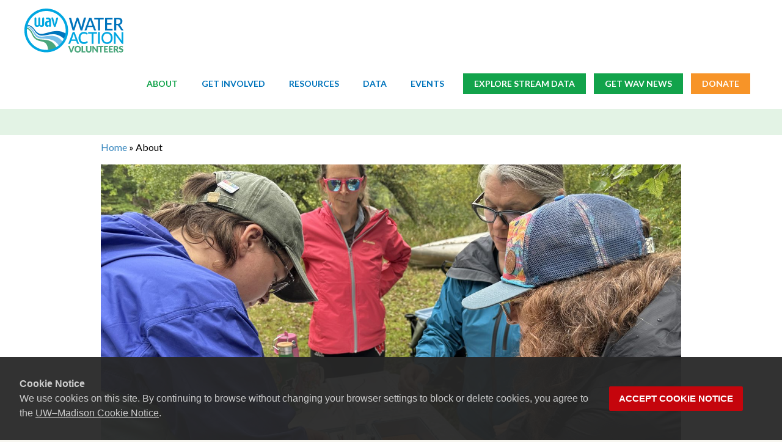

--- FILE ---
content_type: text/html; charset=UTF-8
request_url: https://wateractionvolunteers.org/about/
body_size: 14591
content:
<!DOCTYPE html>
<html lang="en-US">
<head>
	<meta charset="UTF-8">
	<meta name=viewport content="width=device-width, initial-scale=1">
		<link rel="profile" href="http://gmpg.org/xfn/11">
	<link rel="pingback" href="https://wateractionvolunteers.org/xmlrpc.php">
	<title>About &#8211; Water Action Volunteers</title>
<meta name='robots' content='max-image-preview:large' />
<link rel='dns-prefetch' href='//cdn.wisc.cloud' />
<link rel='dns-prefetch' href='//fonts.googleapis.com' />
<link rel="alternate" type="application/rss+xml" title="Water Action Volunteers &raquo; Feed" href="https://wateractionvolunteers.org/feed/" />
<link rel="alternate" type="application/rss+xml" title="Water Action Volunteers &raquo; Comments Feed" href="https://wateractionvolunteers.org/comments/feed/" />
<link rel="alternate" title="oEmbed (JSON)" type="application/json+oembed" href="https://wateractionvolunteers.org/wp-json/oembed/1.0/embed?url=https%3A%2F%2Fwateractionvolunteers.org%2Fabout%2F" />
<link rel="alternate" title="oEmbed (XML)" type="text/xml+oembed" href="https://wateractionvolunteers.org/wp-json/oembed/1.0/embed?url=https%3A%2F%2Fwateractionvolunteers.org%2Fabout%2F&#038;format=xml" />
		<!-- This site uses the Google Analytics by MonsterInsights plugin v9.11.0 - Using Analytics tracking - https://www.monsterinsights.com/ -->
		<!-- Note: MonsterInsights is not currently configured on this site. The site owner needs to authenticate with Google Analytics in the MonsterInsights settings panel. -->
					<!-- No tracking code set -->
				<!-- / Google Analytics by MonsterInsights -->
		<style id='wp-img-auto-sizes-contain-inline-css' type='text/css'>
img:is([sizes=auto i],[sizes^="auto," i]){contain-intrinsic-size:3000px 1500px}
/*# sourceURL=wp-img-auto-sizes-contain-inline-css */
</style>
<style id='wp-emoji-styles-inline-css' type='text/css'>

	img.wp-smiley, img.emoji {
		display: inline !important;
		border: none !important;
		box-shadow: none !important;
		height: 1em !important;
		width: 1em !important;
		margin: 0 0.07em !important;
		vertical-align: -0.1em !important;
		background: none !important;
		padding: 0 !important;
	}
/*# sourceURL=wp-emoji-styles-inline-css */
</style>
<style id='wp-block-library-inline-css' type='text/css'>
:root{--wp-block-synced-color:#7a00df;--wp-block-synced-color--rgb:122,0,223;--wp-bound-block-color:var(--wp-block-synced-color);--wp-editor-canvas-background:#ddd;--wp-admin-theme-color:#007cba;--wp-admin-theme-color--rgb:0,124,186;--wp-admin-theme-color-darker-10:#006ba1;--wp-admin-theme-color-darker-10--rgb:0,107,160.5;--wp-admin-theme-color-darker-20:#005a87;--wp-admin-theme-color-darker-20--rgb:0,90,135;--wp-admin-border-width-focus:2px}@media (min-resolution:192dpi){:root{--wp-admin-border-width-focus:1.5px}}.wp-element-button{cursor:pointer}:root .has-very-light-gray-background-color{background-color:#eee}:root .has-very-dark-gray-background-color{background-color:#313131}:root .has-very-light-gray-color{color:#eee}:root .has-very-dark-gray-color{color:#313131}:root .has-vivid-green-cyan-to-vivid-cyan-blue-gradient-background{background:linear-gradient(135deg,#00d084,#0693e3)}:root .has-purple-crush-gradient-background{background:linear-gradient(135deg,#34e2e4,#4721fb 50%,#ab1dfe)}:root .has-hazy-dawn-gradient-background{background:linear-gradient(135deg,#faaca8,#dad0ec)}:root .has-subdued-olive-gradient-background{background:linear-gradient(135deg,#fafae1,#67a671)}:root .has-atomic-cream-gradient-background{background:linear-gradient(135deg,#fdd79a,#004a59)}:root .has-nightshade-gradient-background{background:linear-gradient(135deg,#330968,#31cdcf)}:root .has-midnight-gradient-background{background:linear-gradient(135deg,#020381,#2874fc)}:root{--wp--preset--font-size--normal:16px;--wp--preset--font-size--huge:42px}.has-regular-font-size{font-size:1em}.has-larger-font-size{font-size:2.625em}.has-normal-font-size{font-size:var(--wp--preset--font-size--normal)}.has-huge-font-size{font-size:var(--wp--preset--font-size--huge)}.has-text-align-center{text-align:center}.has-text-align-left{text-align:left}.has-text-align-right{text-align:right}.has-fit-text{white-space:nowrap!important}#end-resizable-editor-section{display:none}.aligncenter{clear:both}.items-justified-left{justify-content:flex-start}.items-justified-center{justify-content:center}.items-justified-right{justify-content:flex-end}.items-justified-space-between{justify-content:space-between}.screen-reader-text{border:0;clip-path:inset(50%);height:1px;margin:-1px;overflow:hidden;padding:0;position:absolute;width:1px;word-wrap:normal!important}.screen-reader-text:focus{background-color:#ddd;clip-path:none;color:#444;display:block;font-size:1em;height:auto;left:5px;line-height:normal;padding:15px 23px 14px;text-decoration:none;top:5px;width:auto;z-index:100000}html :where(.has-border-color){border-style:solid}html :where([style*=border-top-color]){border-top-style:solid}html :where([style*=border-right-color]){border-right-style:solid}html :where([style*=border-bottom-color]){border-bottom-style:solid}html :where([style*=border-left-color]){border-left-style:solid}html :where([style*=border-width]){border-style:solid}html :where([style*=border-top-width]){border-top-style:solid}html :where([style*=border-right-width]){border-right-style:solid}html :where([style*=border-bottom-width]){border-bottom-style:solid}html :where([style*=border-left-width]){border-left-style:solid}html :where(img[class*=wp-image-]){height:auto;max-width:100%}:where(figure){margin:0 0 1em}html :where(.is-position-sticky){--wp-admin--admin-bar--position-offset:var(--wp-admin--admin-bar--height,0px)}@media screen and (max-width:600px){html :where(.is-position-sticky){--wp-admin--admin-bar--position-offset:0px}}

/*# sourceURL=wp-block-library-inline-css */
</style><style id='wp-block-button-inline-css' type='text/css'>
.wp-block-button__link{align-content:center;box-sizing:border-box;cursor:pointer;display:inline-block;height:100%;text-align:center;word-break:break-word}.wp-block-button__link.aligncenter{text-align:center}.wp-block-button__link.alignright{text-align:right}:where(.wp-block-button__link){border-radius:9999px;box-shadow:none;padding:calc(.667em + 2px) calc(1.333em + 2px);text-decoration:none}.wp-block-button[style*=text-decoration] .wp-block-button__link{text-decoration:inherit}.wp-block-buttons>.wp-block-button.has-custom-width{max-width:none}.wp-block-buttons>.wp-block-button.has-custom-width .wp-block-button__link{width:100%}.wp-block-buttons>.wp-block-button.has-custom-font-size .wp-block-button__link{font-size:inherit}.wp-block-buttons>.wp-block-button.wp-block-button__width-25{width:calc(25% - var(--wp--style--block-gap, .5em)*.75)}.wp-block-buttons>.wp-block-button.wp-block-button__width-50{width:calc(50% - var(--wp--style--block-gap, .5em)*.5)}.wp-block-buttons>.wp-block-button.wp-block-button__width-75{width:calc(75% - var(--wp--style--block-gap, .5em)*.25)}.wp-block-buttons>.wp-block-button.wp-block-button__width-100{flex-basis:100%;width:100%}.wp-block-buttons.is-vertical>.wp-block-button.wp-block-button__width-25{width:25%}.wp-block-buttons.is-vertical>.wp-block-button.wp-block-button__width-50{width:50%}.wp-block-buttons.is-vertical>.wp-block-button.wp-block-button__width-75{width:75%}.wp-block-button.is-style-squared,.wp-block-button__link.wp-block-button.is-style-squared{border-radius:0}.wp-block-button.no-border-radius,.wp-block-button__link.no-border-radius{border-radius:0!important}:root :where(.wp-block-button .wp-block-button__link.is-style-outline),:root :where(.wp-block-button.is-style-outline>.wp-block-button__link){border:2px solid;padding:.667em 1.333em}:root :where(.wp-block-button .wp-block-button__link.is-style-outline:not(.has-text-color)),:root :where(.wp-block-button.is-style-outline>.wp-block-button__link:not(.has-text-color)){color:currentColor}:root :where(.wp-block-button .wp-block-button__link.is-style-outline:not(.has-background)),:root :where(.wp-block-button.is-style-outline>.wp-block-button__link:not(.has-background)){background-color:initial;background-image:none}
/*# sourceURL=https://wateractionvolunteers.org/wp-includes/blocks/button/style.min.css */
</style>
<style id='wp-block-heading-inline-css' type='text/css'>
h1:where(.wp-block-heading).has-background,h2:where(.wp-block-heading).has-background,h3:where(.wp-block-heading).has-background,h4:where(.wp-block-heading).has-background,h5:where(.wp-block-heading).has-background,h6:where(.wp-block-heading).has-background{padding:1.25em 2.375em}h1.has-text-align-left[style*=writing-mode]:where([style*=vertical-lr]),h1.has-text-align-right[style*=writing-mode]:where([style*=vertical-rl]),h2.has-text-align-left[style*=writing-mode]:where([style*=vertical-lr]),h2.has-text-align-right[style*=writing-mode]:where([style*=vertical-rl]),h3.has-text-align-left[style*=writing-mode]:where([style*=vertical-lr]),h3.has-text-align-right[style*=writing-mode]:where([style*=vertical-rl]),h4.has-text-align-left[style*=writing-mode]:where([style*=vertical-lr]),h4.has-text-align-right[style*=writing-mode]:where([style*=vertical-rl]),h5.has-text-align-left[style*=writing-mode]:where([style*=vertical-lr]),h5.has-text-align-right[style*=writing-mode]:where([style*=vertical-rl]),h6.has-text-align-left[style*=writing-mode]:where([style*=vertical-lr]),h6.has-text-align-right[style*=writing-mode]:where([style*=vertical-rl]){rotate:180deg}
/*# sourceURL=https://wateractionvolunteers.org/wp-includes/blocks/heading/style.min.css */
</style>
<style id='wp-block-image-inline-css' type='text/css'>
.wp-block-image>a,.wp-block-image>figure>a{display:inline-block}.wp-block-image img{box-sizing:border-box;height:auto;max-width:100%;vertical-align:bottom}@media not (prefers-reduced-motion){.wp-block-image img.hide{visibility:hidden}.wp-block-image img.show{animation:show-content-image .4s}}.wp-block-image[style*=border-radius] img,.wp-block-image[style*=border-radius]>a{border-radius:inherit}.wp-block-image.has-custom-border img{box-sizing:border-box}.wp-block-image.aligncenter{text-align:center}.wp-block-image.alignfull>a,.wp-block-image.alignwide>a{width:100%}.wp-block-image.alignfull img,.wp-block-image.alignwide img{height:auto;width:100%}.wp-block-image .aligncenter,.wp-block-image .alignleft,.wp-block-image .alignright,.wp-block-image.aligncenter,.wp-block-image.alignleft,.wp-block-image.alignright{display:table}.wp-block-image .aligncenter>figcaption,.wp-block-image .alignleft>figcaption,.wp-block-image .alignright>figcaption,.wp-block-image.aligncenter>figcaption,.wp-block-image.alignleft>figcaption,.wp-block-image.alignright>figcaption{caption-side:bottom;display:table-caption}.wp-block-image .alignleft{float:left;margin:.5em 1em .5em 0}.wp-block-image .alignright{float:right;margin:.5em 0 .5em 1em}.wp-block-image .aligncenter{margin-left:auto;margin-right:auto}.wp-block-image :where(figcaption){margin-bottom:1em;margin-top:.5em}.wp-block-image.is-style-circle-mask img{border-radius:9999px}@supports ((-webkit-mask-image:none) or (mask-image:none)) or (-webkit-mask-image:none){.wp-block-image.is-style-circle-mask img{border-radius:0;-webkit-mask-image:url('data:image/svg+xml;utf8,<svg viewBox="0 0 100 100" xmlns="http://www.w3.org/2000/svg"><circle cx="50" cy="50" r="50"/></svg>');mask-image:url('data:image/svg+xml;utf8,<svg viewBox="0 0 100 100" xmlns="http://www.w3.org/2000/svg"><circle cx="50" cy="50" r="50"/></svg>');mask-mode:alpha;-webkit-mask-position:center;mask-position:center;-webkit-mask-repeat:no-repeat;mask-repeat:no-repeat;-webkit-mask-size:contain;mask-size:contain}}:root :where(.wp-block-image.is-style-rounded img,.wp-block-image .is-style-rounded img){border-radius:9999px}.wp-block-image figure{margin:0}.wp-lightbox-container{display:flex;flex-direction:column;position:relative}.wp-lightbox-container img{cursor:zoom-in}.wp-lightbox-container img:hover+button{opacity:1}.wp-lightbox-container button{align-items:center;backdrop-filter:blur(16px) saturate(180%);background-color:#5a5a5a40;border:none;border-radius:4px;cursor:zoom-in;display:flex;height:20px;justify-content:center;opacity:0;padding:0;position:absolute;right:16px;text-align:center;top:16px;width:20px;z-index:100}@media not (prefers-reduced-motion){.wp-lightbox-container button{transition:opacity .2s ease}}.wp-lightbox-container button:focus-visible{outline:3px auto #5a5a5a40;outline:3px auto -webkit-focus-ring-color;outline-offset:3px}.wp-lightbox-container button:hover{cursor:pointer;opacity:1}.wp-lightbox-container button:focus{opacity:1}.wp-lightbox-container button:focus,.wp-lightbox-container button:hover,.wp-lightbox-container button:not(:hover):not(:active):not(.has-background){background-color:#5a5a5a40;border:none}.wp-lightbox-overlay{box-sizing:border-box;cursor:zoom-out;height:100vh;left:0;overflow:hidden;position:fixed;top:0;visibility:hidden;width:100%;z-index:100000}.wp-lightbox-overlay .close-button{align-items:center;cursor:pointer;display:flex;justify-content:center;min-height:40px;min-width:40px;padding:0;position:absolute;right:calc(env(safe-area-inset-right) + 16px);top:calc(env(safe-area-inset-top) + 16px);z-index:5000000}.wp-lightbox-overlay .close-button:focus,.wp-lightbox-overlay .close-button:hover,.wp-lightbox-overlay .close-button:not(:hover):not(:active):not(.has-background){background:none;border:none}.wp-lightbox-overlay .lightbox-image-container{height:var(--wp--lightbox-container-height);left:50%;overflow:hidden;position:absolute;top:50%;transform:translate(-50%,-50%);transform-origin:top left;width:var(--wp--lightbox-container-width);z-index:9999999999}.wp-lightbox-overlay .wp-block-image{align-items:center;box-sizing:border-box;display:flex;height:100%;justify-content:center;margin:0;position:relative;transform-origin:0 0;width:100%;z-index:3000000}.wp-lightbox-overlay .wp-block-image img{height:var(--wp--lightbox-image-height);min-height:var(--wp--lightbox-image-height);min-width:var(--wp--lightbox-image-width);width:var(--wp--lightbox-image-width)}.wp-lightbox-overlay .wp-block-image figcaption{display:none}.wp-lightbox-overlay button{background:none;border:none}.wp-lightbox-overlay .scrim{background-color:#fff;height:100%;opacity:.9;position:absolute;width:100%;z-index:2000000}.wp-lightbox-overlay.active{visibility:visible}@media not (prefers-reduced-motion){.wp-lightbox-overlay.active{animation:turn-on-visibility .25s both}.wp-lightbox-overlay.active img{animation:turn-on-visibility .35s both}.wp-lightbox-overlay.show-closing-animation:not(.active){animation:turn-off-visibility .35s both}.wp-lightbox-overlay.show-closing-animation:not(.active) img{animation:turn-off-visibility .25s both}.wp-lightbox-overlay.zoom.active{animation:none;opacity:1;visibility:visible}.wp-lightbox-overlay.zoom.active .lightbox-image-container{animation:lightbox-zoom-in .4s}.wp-lightbox-overlay.zoom.active .lightbox-image-container img{animation:none}.wp-lightbox-overlay.zoom.active .scrim{animation:turn-on-visibility .4s forwards}.wp-lightbox-overlay.zoom.show-closing-animation:not(.active){animation:none}.wp-lightbox-overlay.zoom.show-closing-animation:not(.active) .lightbox-image-container{animation:lightbox-zoom-out .4s}.wp-lightbox-overlay.zoom.show-closing-animation:not(.active) .lightbox-image-container img{animation:none}.wp-lightbox-overlay.zoom.show-closing-animation:not(.active) .scrim{animation:turn-off-visibility .4s forwards}}@keyframes show-content-image{0%{visibility:hidden}99%{visibility:hidden}to{visibility:visible}}@keyframes turn-on-visibility{0%{opacity:0}to{opacity:1}}@keyframes turn-off-visibility{0%{opacity:1;visibility:visible}99%{opacity:0;visibility:visible}to{opacity:0;visibility:hidden}}@keyframes lightbox-zoom-in{0%{transform:translate(calc((-100vw + var(--wp--lightbox-scrollbar-width))/2 + var(--wp--lightbox-initial-left-position)),calc(-50vh + var(--wp--lightbox-initial-top-position))) scale(var(--wp--lightbox-scale))}to{transform:translate(-50%,-50%) scale(1)}}@keyframes lightbox-zoom-out{0%{transform:translate(-50%,-50%) scale(1);visibility:visible}99%{visibility:visible}to{transform:translate(calc((-100vw + var(--wp--lightbox-scrollbar-width))/2 + var(--wp--lightbox-initial-left-position)),calc(-50vh + var(--wp--lightbox-initial-top-position))) scale(var(--wp--lightbox-scale));visibility:hidden}}
/*# sourceURL=https://wateractionvolunteers.org/wp-includes/blocks/image/style.min.css */
</style>
<style id='wp-block-image-theme-inline-css' type='text/css'>
:root :where(.wp-block-image figcaption){color:#555;font-size:13px;text-align:center}.is-dark-theme :root :where(.wp-block-image figcaption){color:#ffffffa6}.wp-block-image{margin:0 0 1em}
/*# sourceURL=https://wateractionvolunteers.org/wp-includes/blocks/image/theme.min.css */
</style>
<style id='wp-block-list-inline-css' type='text/css'>
ol,ul{box-sizing:border-box}:root :where(.wp-block-list.has-background){padding:1.25em 2.375em}
/*# sourceURL=https://wateractionvolunteers.org/wp-includes/blocks/list/style.min.css */
</style>
<style id='wp-block-buttons-inline-css' type='text/css'>
.wp-block-buttons{box-sizing:border-box}.wp-block-buttons.is-vertical{flex-direction:column}.wp-block-buttons.is-vertical>.wp-block-button:last-child{margin-bottom:0}.wp-block-buttons>.wp-block-button{display:inline-block;margin:0}.wp-block-buttons.is-content-justification-left{justify-content:flex-start}.wp-block-buttons.is-content-justification-left.is-vertical{align-items:flex-start}.wp-block-buttons.is-content-justification-center{justify-content:center}.wp-block-buttons.is-content-justification-center.is-vertical{align-items:center}.wp-block-buttons.is-content-justification-right{justify-content:flex-end}.wp-block-buttons.is-content-justification-right.is-vertical{align-items:flex-end}.wp-block-buttons.is-content-justification-space-between{justify-content:space-between}.wp-block-buttons.aligncenter{text-align:center}.wp-block-buttons:not(.is-content-justification-space-between,.is-content-justification-right,.is-content-justification-left,.is-content-justification-center) .wp-block-button.aligncenter{margin-left:auto;margin-right:auto;width:100%}.wp-block-buttons[style*=text-decoration] .wp-block-button,.wp-block-buttons[style*=text-decoration] .wp-block-button__link{text-decoration:inherit}.wp-block-buttons.has-custom-font-size .wp-block-button__link{font-size:inherit}.wp-block-buttons .wp-block-button__link{width:100%}.wp-block-button.aligncenter{text-align:center}
/*# sourceURL=https://wateractionvolunteers.org/wp-includes/blocks/buttons/style.min.css */
</style>
<style id='wp-block-columns-inline-css' type='text/css'>
.wp-block-columns{box-sizing:border-box;display:flex;flex-wrap:wrap!important}@media (min-width:782px){.wp-block-columns{flex-wrap:nowrap!important}}.wp-block-columns{align-items:normal!important}.wp-block-columns.are-vertically-aligned-top{align-items:flex-start}.wp-block-columns.are-vertically-aligned-center{align-items:center}.wp-block-columns.are-vertically-aligned-bottom{align-items:flex-end}@media (max-width:781px){.wp-block-columns:not(.is-not-stacked-on-mobile)>.wp-block-column{flex-basis:100%!important}}@media (min-width:782px){.wp-block-columns:not(.is-not-stacked-on-mobile)>.wp-block-column{flex-basis:0;flex-grow:1}.wp-block-columns:not(.is-not-stacked-on-mobile)>.wp-block-column[style*=flex-basis]{flex-grow:0}}.wp-block-columns.is-not-stacked-on-mobile{flex-wrap:nowrap!important}.wp-block-columns.is-not-stacked-on-mobile>.wp-block-column{flex-basis:0;flex-grow:1}.wp-block-columns.is-not-stacked-on-mobile>.wp-block-column[style*=flex-basis]{flex-grow:0}:where(.wp-block-columns){margin-bottom:1.75em}:where(.wp-block-columns.has-background){padding:1.25em 2.375em}.wp-block-column{flex-grow:1;min-width:0;overflow-wrap:break-word;word-break:break-word}.wp-block-column.is-vertically-aligned-top{align-self:flex-start}.wp-block-column.is-vertically-aligned-center{align-self:center}.wp-block-column.is-vertically-aligned-bottom{align-self:flex-end}.wp-block-column.is-vertically-aligned-stretch{align-self:stretch}.wp-block-column.is-vertically-aligned-bottom,.wp-block-column.is-vertically-aligned-center,.wp-block-column.is-vertically-aligned-top{width:100%}
/*# sourceURL=https://wateractionvolunteers.org/wp-includes/blocks/columns/style.min.css */
</style>
<style id='wp-block-group-inline-css' type='text/css'>
.wp-block-group{box-sizing:border-box}:where(.wp-block-group.wp-block-group-is-layout-constrained){position:relative}
/*# sourceURL=https://wateractionvolunteers.org/wp-includes/blocks/group/style.min.css */
</style>
<style id='wp-block-group-theme-inline-css' type='text/css'>
:where(.wp-block-group.has-background){padding:1.25em 2.375em}
/*# sourceURL=https://wateractionvolunteers.org/wp-includes/blocks/group/theme.min.css */
</style>
<style id='wp-block-paragraph-inline-css' type='text/css'>
.is-small-text{font-size:.875em}.is-regular-text{font-size:1em}.is-large-text{font-size:2.25em}.is-larger-text{font-size:3em}.has-drop-cap:not(:focus):first-letter{float:left;font-size:8.4em;font-style:normal;font-weight:100;line-height:.68;margin:.05em .1em 0 0;text-transform:uppercase}body.rtl .has-drop-cap:not(:focus):first-letter{float:none;margin-left:.1em}p.has-drop-cap.has-background{overflow:hidden}:root :where(p.has-background){padding:1.25em 2.375em}:where(p.has-text-color:not(.has-link-color)) a{color:inherit}p.has-text-align-left[style*="writing-mode:vertical-lr"],p.has-text-align-right[style*="writing-mode:vertical-rl"]{rotate:180deg}
/*# sourceURL=https://wateractionvolunteers.org/wp-includes/blocks/paragraph/style.min.css */
</style>
<style id='wp-block-spacer-inline-css' type='text/css'>
.wp-block-spacer{clear:both}
/*# sourceURL=https://wateractionvolunteers.org/wp-includes/blocks/spacer/style.min.css */
</style>
<style id='global-styles-inline-css' type='text/css'>
:root{--wp--preset--aspect-ratio--square: 1;--wp--preset--aspect-ratio--4-3: 4/3;--wp--preset--aspect-ratio--3-4: 3/4;--wp--preset--aspect-ratio--3-2: 3/2;--wp--preset--aspect-ratio--2-3: 2/3;--wp--preset--aspect-ratio--16-9: 16/9;--wp--preset--aspect-ratio--9-16: 9/16;--wp--preset--color--black: #000000;--wp--preset--color--cyan-bluish-gray: #abb8c3;--wp--preset--color--white: #ffffff;--wp--preset--color--pale-pink: #f78da7;--wp--preset--color--vivid-red: #cf2e2e;--wp--preset--color--luminous-vivid-orange: #ff6900;--wp--preset--color--luminous-vivid-amber: #fcb900;--wp--preset--color--light-green-cyan: #7bdcb5;--wp--preset--color--vivid-green-cyan: #00d084;--wp--preset--color--pale-cyan-blue: #8ed1fc;--wp--preset--color--vivid-cyan-blue: #0693e3;--wp--preset--color--vivid-purple: #9b51e0;--wp--preset--gradient--vivid-cyan-blue-to-vivid-purple: linear-gradient(135deg,rgb(6,147,227) 0%,rgb(155,81,224) 100%);--wp--preset--gradient--light-green-cyan-to-vivid-green-cyan: linear-gradient(135deg,rgb(122,220,180) 0%,rgb(0,208,130) 100%);--wp--preset--gradient--luminous-vivid-amber-to-luminous-vivid-orange: linear-gradient(135deg,rgb(252,185,0) 0%,rgb(255,105,0) 100%);--wp--preset--gradient--luminous-vivid-orange-to-vivid-red: linear-gradient(135deg,rgb(255,105,0) 0%,rgb(207,46,46) 100%);--wp--preset--gradient--very-light-gray-to-cyan-bluish-gray: linear-gradient(135deg,rgb(238,238,238) 0%,rgb(169,184,195) 100%);--wp--preset--gradient--cool-to-warm-spectrum: linear-gradient(135deg,rgb(74,234,220) 0%,rgb(151,120,209) 20%,rgb(207,42,186) 40%,rgb(238,44,130) 60%,rgb(251,105,98) 80%,rgb(254,248,76) 100%);--wp--preset--gradient--blush-light-purple: linear-gradient(135deg,rgb(255,206,236) 0%,rgb(152,150,240) 100%);--wp--preset--gradient--blush-bordeaux: linear-gradient(135deg,rgb(254,205,165) 0%,rgb(254,45,45) 50%,rgb(107,0,62) 100%);--wp--preset--gradient--luminous-dusk: linear-gradient(135deg,rgb(255,203,112) 0%,rgb(199,81,192) 50%,rgb(65,88,208) 100%);--wp--preset--gradient--pale-ocean: linear-gradient(135deg,rgb(255,245,203) 0%,rgb(182,227,212) 50%,rgb(51,167,181) 100%);--wp--preset--gradient--electric-grass: linear-gradient(135deg,rgb(202,248,128) 0%,rgb(113,206,126) 100%);--wp--preset--gradient--midnight: linear-gradient(135deg,rgb(2,3,129) 0%,rgb(40,116,252) 100%);--wp--preset--font-size--small: 13px;--wp--preset--font-size--medium: 20px;--wp--preset--font-size--large: 36px;--wp--preset--font-size--x-large: 42px;--wp--preset--spacing--20: 0.44rem;--wp--preset--spacing--30: 0.67rem;--wp--preset--spacing--40: 1rem;--wp--preset--spacing--50: 1.5rem;--wp--preset--spacing--60: 2.25rem;--wp--preset--spacing--70: 3.38rem;--wp--preset--spacing--80: 5.06rem;--wp--preset--shadow--natural: 6px 6px 9px rgba(0, 0, 0, 0.2);--wp--preset--shadow--deep: 12px 12px 50px rgba(0, 0, 0, 0.4);--wp--preset--shadow--sharp: 6px 6px 0px rgba(0, 0, 0, 0.2);--wp--preset--shadow--outlined: 6px 6px 0px -3px rgb(255, 255, 255), 6px 6px rgb(0, 0, 0);--wp--preset--shadow--crisp: 6px 6px 0px rgb(0, 0, 0);}:where(.is-layout-flex){gap: 0.5em;}:where(.is-layout-grid){gap: 0.5em;}body .is-layout-flex{display: flex;}.is-layout-flex{flex-wrap: wrap;align-items: center;}.is-layout-flex > :is(*, div){margin: 0;}body .is-layout-grid{display: grid;}.is-layout-grid > :is(*, div){margin: 0;}:where(.wp-block-columns.is-layout-flex){gap: 2em;}:where(.wp-block-columns.is-layout-grid){gap: 2em;}:where(.wp-block-post-template.is-layout-flex){gap: 1.25em;}:where(.wp-block-post-template.is-layout-grid){gap: 1.25em;}.has-black-color{color: var(--wp--preset--color--black) !important;}.has-cyan-bluish-gray-color{color: var(--wp--preset--color--cyan-bluish-gray) !important;}.has-white-color{color: var(--wp--preset--color--white) !important;}.has-pale-pink-color{color: var(--wp--preset--color--pale-pink) !important;}.has-vivid-red-color{color: var(--wp--preset--color--vivid-red) !important;}.has-luminous-vivid-orange-color{color: var(--wp--preset--color--luminous-vivid-orange) !important;}.has-luminous-vivid-amber-color{color: var(--wp--preset--color--luminous-vivid-amber) !important;}.has-light-green-cyan-color{color: var(--wp--preset--color--light-green-cyan) !important;}.has-vivid-green-cyan-color{color: var(--wp--preset--color--vivid-green-cyan) !important;}.has-pale-cyan-blue-color{color: var(--wp--preset--color--pale-cyan-blue) !important;}.has-vivid-cyan-blue-color{color: var(--wp--preset--color--vivid-cyan-blue) !important;}.has-vivid-purple-color{color: var(--wp--preset--color--vivid-purple) !important;}.has-black-background-color{background-color: var(--wp--preset--color--black) !important;}.has-cyan-bluish-gray-background-color{background-color: var(--wp--preset--color--cyan-bluish-gray) !important;}.has-white-background-color{background-color: var(--wp--preset--color--white) !important;}.has-pale-pink-background-color{background-color: var(--wp--preset--color--pale-pink) !important;}.has-vivid-red-background-color{background-color: var(--wp--preset--color--vivid-red) !important;}.has-luminous-vivid-orange-background-color{background-color: var(--wp--preset--color--luminous-vivid-orange) !important;}.has-luminous-vivid-amber-background-color{background-color: var(--wp--preset--color--luminous-vivid-amber) !important;}.has-light-green-cyan-background-color{background-color: var(--wp--preset--color--light-green-cyan) !important;}.has-vivid-green-cyan-background-color{background-color: var(--wp--preset--color--vivid-green-cyan) !important;}.has-pale-cyan-blue-background-color{background-color: var(--wp--preset--color--pale-cyan-blue) !important;}.has-vivid-cyan-blue-background-color{background-color: var(--wp--preset--color--vivid-cyan-blue) !important;}.has-vivid-purple-background-color{background-color: var(--wp--preset--color--vivid-purple) !important;}.has-black-border-color{border-color: var(--wp--preset--color--black) !important;}.has-cyan-bluish-gray-border-color{border-color: var(--wp--preset--color--cyan-bluish-gray) !important;}.has-white-border-color{border-color: var(--wp--preset--color--white) !important;}.has-pale-pink-border-color{border-color: var(--wp--preset--color--pale-pink) !important;}.has-vivid-red-border-color{border-color: var(--wp--preset--color--vivid-red) !important;}.has-luminous-vivid-orange-border-color{border-color: var(--wp--preset--color--luminous-vivid-orange) !important;}.has-luminous-vivid-amber-border-color{border-color: var(--wp--preset--color--luminous-vivid-amber) !important;}.has-light-green-cyan-border-color{border-color: var(--wp--preset--color--light-green-cyan) !important;}.has-vivid-green-cyan-border-color{border-color: var(--wp--preset--color--vivid-green-cyan) !important;}.has-pale-cyan-blue-border-color{border-color: var(--wp--preset--color--pale-cyan-blue) !important;}.has-vivid-cyan-blue-border-color{border-color: var(--wp--preset--color--vivid-cyan-blue) !important;}.has-vivid-purple-border-color{border-color: var(--wp--preset--color--vivid-purple) !important;}.has-vivid-cyan-blue-to-vivid-purple-gradient-background{background: var(--wp--preset--gradient--vivid-cyan-blue-to-vivid-purple) !important;}.has-light-green-cyan-to-vivid-green-cyan-gradient-background{background: var(--wp--preset--gradient--light-green-cyan-to-vivid-green-cyan) !important;}.has-luminous-vivid-amber-to-luminous-vivid-orange-gradient-background{background: var(--wp--preset--gradient--luminous-vivid-amber-to-luminous-vivid-orange) !important;}.has-luminous-vivid-orange-to-vivid-red-gradient-background{background: var(--wp--preset--gradient--luminous-vivid-orange-to-vivid-red) !important;}.has-very-light-gray-to-cyan-bluish-gray-gradient-background{background: var(--wp--preset--gradient--very-light-gray-to-cyan-bluish-gray) !important;}.has-cool-to-warm-spectrum-gradient-background{background: var(--wp--preset--gradient--cool-to-warm-spectrum) !important;}.has-blush-light-purple-gradient-background{background: var(--wp--preset--gradient--blush-light-purple) !important;}.has-blush-bordeaux-gradient-background{background: var(--wp--preset--gradient--blush-bordeaux) !important;}.has-luminous-dusk-gradient-background{background: var(--wp--preset--gradient--luminous-dusk) !important;}.has-pale-ocean-gradient-background{background: var(--wp--preset--gradient--pale-ocean) !important;}.has-electric-grass-gradient-background{background: var(--wp--preset--gradient--electric-grass) !important;}.has-midnight-gradient-background{background: var(--wp--preset--gradient--midnight) !important;}.has-small-font-size{font-size: var(--wp--preset--font-size--small) !important;}.has-medium-font-size{font-size: var(--wp--preset--font-size--medium) !important;}.has-large-font-size{font-size: var(--wp--preset--font-size--large) !important;}.has-x-large-font-size{font-size: var(--wp--preset--font-size--x-large) !important;}
:where(.wp-block-columns.is-layout-flex){gap: 2em;}:where(.wp-block-columns.is-layout-grid){gap: 2em;}
/*# sourceURL=global-styles-inline-css */
</style>
<style id='core-block-supports-inline-css' type='text/css'>
.wp-container-core-group-is-layout-ad2f72ca{flex-wrap:nowrap;}.wp-container-core-columns-is-layout-9d6595d7{flex-wrap:nowrap;}.wp-container-core-buttons-is-layout-16018d1d{justify-content:center;}.wp-container-content-e29552f7{grid-column:span 2;grid-row:span 1;}@container (max-width: 25.5rem ){.wp-container-content-e29552f7{grid-column:1/-1;}}.wp-container-core-group-is-layout-079bfc22{flex-wrap:nowrap;justify-content:center;align-items:flex-start;}
/*# sourceURL=core-block-supports-inline-css */
</style>

<style id='classic-theme-styles-inline-css' type='text/css'>
/*! This file is auto-generated */
.wp-block-button__link{color:#fff;background-color:#32373c;border-radius:9999px;box-shadow:none;text-decoration:none;padding:calc(.667em + 2px) calc(1.333em + 2px);font-size:1.125em}.wp-block-file__button{background:#32373c;color:#fff;text-decoration:none}
/*# sourceURL=/wp-includes/css/classic-themes.min.css */
</style>
<link rel='stylesheet' id='esri_styles-css' href='https://wateractionvolunteers.org/wp-content/plugins/jrb-esri/jrb-esri-live/css/esri.css?ver=2a8b0169070971441235fbf781029b8e' type='text/css' media='all' />
<link rel='stylesheet' id='jrb_events_basic_styles-css' href='https://wateractionvolunteers.org/wp-content/plugins/jrb-events/jrb-events-live/css/jrb_events_basic_styles.css?ver=2a8b0169070971441235fbf781029b8e' type='text/css' media='all' />
<link rel='stylesheet' id='jrb_news_basic_styles-css' href='https://wateractionvolunteers.org/wp-content/plugins/jrb-news/news_live/css/news_basic_styles.css?ver=2a8b0169070971441235fbf781029b8e' type='text/css' media='all' />
<link rel='stylesheet' id='jrb_videos_basic_styles-css' href='https://wateractionvolunteers.org/wp-content/plugins/jrb-videos/live/css/jrb_videos_basic_styles.css?ver=2a8b0169070971441235fbf781029b8e' type='text/css' media='all' />
<link rel='stylesheet' id='cals-network-footer-css' href='https://wateractionvolunteers.org/wp-content/plugins/cals-admin-tools/features/includes/FooterLinks/style.css?ver=1.0.0' type='text/css' media='all' />
<link rel='stylesheet' id='parent-style-css' href='https://wateractionvolunteers.org/wp-content/themes/i-transform/style.css?ver=2a8b0169070971441235fbf781029b8e' type='text/css' media='all' />
<link rel='stylesheet' id='child-style-css' href='https://wateractionvolunteers.org/wp-content/themes/WAV-I-transform-child/style.css?ver=2a8b0169070971441235fbf781029b8e' type='text/css' media='all' />
<link rel='stylesheet' id='dashicons-css' href='https://wateractionvolunteers.org/wp-includes/css/dashicons.min.css?ver=2a8b0169070971441235fbf781029b8e' type='text/css' media='all' />
<link rel='stylesheet' id='itransform-fonts-css' href='//fonts.googleapis.com/css?family=Open+Sans%3A300%2C400%2C700%2C300italic%2C400italic%2C700italic%7CRoboto%3A300%2C400%2C700&#038;subset=latin%2Clatin-ext' type='text/css' media='all' />
<link rel='stylesheet' id='genericons-css' href='https://wateractionvolunteers.org/wp-content/themes/i-transform/fonts/genericons.css?ver=2.09' type='text/css' media='all' />
<link rel='stylesheet' id='animate-css' href='https://wateractionvolunteers.org/wp-content/themes/i-transform/css/animate.min.css?ver=2015-01-12' type='text/css' media='all' />
<link rel='stylesheet' id='side-menu-css' href='https://wateractionvolunteers.org/wp-content/themes/i-transform/css/jquery.sidr.dark.css?ver=2015-01-12' type='text/css' media='all' />
<link rel='stylesheet' id='itrans-slider-css' href='https://wateractionvolunteers.org/wp-content/themes/i-transform/css/itrans-slider.css?ver=2015-01-12' type='text/css' media='all' />
<link rel='stylesheet' id='itransform-style-css' href='https://wateractionvolunteers.org/wp-content/themes/WAV-I-transform-child/style.css?ver=2016-09-26' type='text/css' media='all' />
<link rel='stylesheet' id='itrans-extra-stylesheet-css' href='https://wateractionvolunteers.org/wp-content/themes/i-transform/css/extra-style.css?ver=2016-03-11' type='text/css' media='all' />
<style id='itrans-extra-stylesheet-inline-css' type='text/css'>
.byline {
	font-style: italic;
}

div.post-mainpart h2 {
	font-size: 36px;
	color: #5e897d;
}


/*# sourceURL=itrans-extra-stylesheet-inline-css */
</style>
<script type="text/javascript" src="https://wateractionvolunteers.org/wp-includes/js/jquery/jquery.min.js?ver=3.7.1" id="jquery-core-js"></script>
<script type="text/javascript" src="https://wateractionvolunteers.org/wp-includes/js/jquery/jquery-migrate.min.js?ver=3.4.1" id="jquery-migrate-js"></script>
<link rel="https://api.w.org/" href="https://wateractionvolunteers.org/wp-json/" /><link rel="alternate" title="JSON" type="application/json" href="https://wateractionvolunteers.org/wp-json/wp/v2/pages/14" /><link rel="EditURI" type="application/rsd+xml" title="RSD" href="https://wateractionvolunteers.org/xmlrpc.php?rsd" />

<link rel="canonical" href="https://wateractionvolunteers.org/about/" />
<link rel='shortlink' href='https://wateractionvolunteers.org/?p=14' />
<style type="text/css" id="custom-flickety-styles">.homepage-slideshow .text-wrapper {background: -moz-linear-gradient(top, rgba(0,0,0,0.0) 0%, rgba(0,0,0,0.75) 100%);background: -webkit-linear-gradient(top, rgba(0,0,0,0.0) 0%, rgba(0,0,0,0.75) 100%);background: linear-gradient(to bottom, rgba(0,0,0,0.0) 0%, rgba(0,0,0,0.75) 100%);}.homepage-slideshow .flickity-page-dots {bottom:1rem;}.homepage-slideshow .flickity-page-dots .dot {background:#a3a3a3;opacity:0.8;height:0.75rem;width:0.75rem;}.homepage-slideshow .flickity-page-dots .dot:not(.is-selected):hover {background:#ffffff;opacity:1;}.homepage-slideshow .flickity-page-dots .dot.is-selected {background:#0084d6;opacity:1;border-radius: 100%;}</style><style type="text/css" id="custom-style">
a { color: #3787be;}a:visited { color: #3787be;}input:focus, textarea:focus {border: 1px solid #3787be;}button,input[type="submit"],input[type="button"],input[type="reset"] {background: #3787be; }.nav-container .current_page_item > a > span,.nav-container .current_page_ancestor > a > span,.nav-container .current-menu-item > a span,.nav-container .current-menu-ancestor > a > span,.nav-container li a:hover span {	background-color: #3787be; /* variable color */}.nav-container li:hover > a,.nav-container li a:hover {	color: #3787be;}.nav-container .sub-menu,.nav-container .children {	border: 1px solid #e7e7e7;	border-top: 2px solid #3787be; /* variable color */}.ibanner {	background-color: #3787be;}.ibanner,.tx-folio-img .folio-links .folio-linkico, .tx-folio-img .folio-links .folio-zoomico {	background-color: #3787be;}.da-dots span.da-dots-current { background-color: #3787be;}div#ft-post div.entry-thumbnail:hover > div.comments-link { background-color: #3787be;}.entry-header h1.entry-title a:hover { color: #3787be; }.entry-header > div.entry-meta a:hover { color: #3787be; }.featured-area div.entry-summary > p > a.moretag:hover {	background-color: #3787be;}.site-content .post div.meta-img div.entry-thumbnail img {	border-top: 2px solid #3787be;}.site-content div.entry-thumbnail .stickyonimg,.site-content div.entry-thumbnail .dateonimg {	background-color: #3787be;}.site-content div.entry-nothumb .stickyonimg,.site-content div.entry-nothumb .dateonimg {	background-color: #3787be;}.entry-meta a {	color: #3787be;}.entry-content a,.comment-content a {	color: #3787be;}.format-status .entry-content .page-links a,.format-gallery .entry-content .page-links a,.format-chat .entry-content .page-links a,.format-quote .entry-content .page-links a,.page-links a {	background: #3787be;	border: 1px solid #3787be;	color: #ffffff;}.format-gallery .entry-content .page-links a:hover,.format-audio .entry-content .page-links a:hover,.format-status .entry-content .page-links a:hover,.format-video .entry-content .page-links a:hover,.format-chat .entry-content .page-links a:hover,.format-quote .entry-content .page-links a:hover,.page-links a:hover {	color: #3787be;}.iheader {background-color: #3787be;}.iheader.front { background-color: #3787be;}.navigation a { color: #3787be;}.paging-navigation div.navigation > ul > li a:hover,.paging-navigation div.navigation > ul > li.active > a {	color: #3787be;	border-color: #3787be;}.comment-author .fn,.comment-author .url,.comment-reply-link,.comment-reply-login {	color: #3787be;}.comment-body a,.comment-meta,.comment-meta a {	color: #3787be;}.widget a:hover {	color: #3787be;}.widget_calendar a:hover {	background-color: #3787be;	color: #ffffff;	}.widget_calendar td#next a:hover,.widget_calendar td#prev a:hover {	background-color: #3787be;	color: #ffffff;	}.site-footer div.widget-area .widget a:hover {	color: #3787be;}.site-main div.widget-area .widget_calendar a:hover,.site-footer div.widget-area .widget_calendar a:hover {	background-color: #3787be;	color: #ffffff;	}.da-dots > span > span {background-color: #3787be;}.widget a:visited,.entry-header h1.entry-title a:visited {	color: #474747;}.widget a:hover,.entry-header h1.entry-title a:hover {	color: #3787be;}.error404 .page-title:before,.entry-content a, .comment-content a {	color: #3787be;}.format-status {	background-color: #3787be;}.content-area .tx-service .tx-service-icon span {	color: #3787be;	border-color:  #3787be;}.content-area .tx-service:hover .tx-service-icon span {	background-color: #3787be;}.content-area .tx-service .tx-service-icon span i {	color: #3787be;	}.content-area .tx-service:hover .tx-service-icon span i {	color: #FFFFFF;	}.post .post-mainpart .entry-summary a.moretag {color: #FFFFFF; background-color: #3787be;}</style>
<link rel="icon" href="https://wateractionvolunteers.org/wp-content/uploads/sites/431/2018/09/cropped-512favicon-32x32.jpg" sizes="32x32" />
<link rel="icon" href="https://wateractionvolunteers.org/wp-content/uploads/sites/431/2018/09/cropped-512favicon-192x192.jpg" sizes="192x192" />
<link rel="apple-touch-icon" href="https://wateractionvolunteers.org/wp-content/uploads/sites/431/2018/09/cropped-512favicon-180x180.jpg" />
<meta name="msapplication-TileImage" content="https://wateractionvolunteers.org/wp-content/uploads/sites/431/2018/09/cropped-512favicon-270x270.jpg" />
    <link rel="preconnect" href="https://fonts.googleapis.com">
    <link rel="preconnect" href="https://fonts.gstatic.com" crossorigin>
    <link href="https://fonts.googleapis.com/css2?family=Lato:wght@400;700&family=Zilla+Slab:wght@400;500;700&display=swap" rel="stylesheet">
</head>

<body class="wp-singular page-template-default page page-id-14 page-parent wp-theme-i-transform wp-child-theme-WAV-I-transform-child onecol-blog">
	<!-- <h3 class="menu-toggle"></h3> -->
    <button type="button" class="menu-toggle" tab-index="0"><span class="srt-hide">Menu</span></button>
	<nav></nav>
	<div id="page" class="hfeed site">

            	<!--<div id="utilitybar" class="utilitybar">
        	<div class="ubarinnerwrap">
                <div class="socialicons">-->
                                    <!--</div>-->
                                <!--<div class="topphone">
                    <i class="topbarico genericon genericon-phone"></i>-->
                                                                                 <!--</div>-->
                
                                <!--<div class="topphone">
                    <i class="topbarico genericon genericon-mail"></i>-->
                                                                                 <!--</div>-->
                            <!--</div>
        </div>-->
        
        <div class="headerwrap">
            <header id="masthead" class="site-header" role="banner">
         		<div class="headerinnerwrap">
					                        <a class="home-link" href="https://wateractionvolunteers.org/" title="Water Action Volunteers" rel="home">
                            <span><img src="https://wateractionvolunteers.org/wp-content/uploads/sites/431/2018/08/WAV-Logo.svg" alt="Water Action Volunteers" /></span>
                        </a>
                    
                    <div id="navbar" class="navbar">
                        <nav id="site-navigation" class="navigation main-navigation" role="navigation">
                            <a class="screen-reader-text skip-link" href="#content" title="Skip to content">Skip to content</a>
                            <div class="nav-container"><ul id="menu-main-menu" class="nav-menu"><li id="menu-item-71" class="menu-item menu-item-type-post_type menu-item-object-page current-menu-item page_item page-item-14 current_page_item menu-item-has-children menu-item-71"><a href="https://wateractionvolunteers.org/about/" aria-current="page">About</a>
<ul class="sub-menu">
	<li id="menu-item-19359" class="menu-item menu-item-type-post_type menu-item-object-page menu-item-19359"><a href="https://wateractionvolunteers.org/about/blog/">Blog</a></li>
	<li id="menu-item-73" class="menu-item menu-item-type-post_type menu-item-object-page menu-item-73"><a href="https://wateractionvolunteers.org/about/news/">Newsletter</a></li>
	<li id="menu-item-19239" class="menu-item menu-item-type-post_type menu-item-object-page menu-item-19239"><a href="https://wateractionvolunteers.org/about/wisconsin-stream-monitoring-awards/">Wisconsin Stream Monitoring Awards</a></li>
	<li id="menu-item-75" class="menu-item menu-item-type-post_type menu-item-object-page menu-item-75"><a href="https://wateractionvolunteers.org/about/contact-us/">Contact Us</a></li>
</ul>
</li>
<li id="menu-item-67" class="menu-item menu-item-type-post_type menu-item-object-page menu-item-has-children menu-item-67"><a href="https://wateractionvolunteers.org/get-involved/">Get Involved</a>
<ul class="sub-menu">
	<li id="menu-item-19490" class="menu-item menu-item-type-post_type menu-item-object-page menu-item-19490"><a href="https://wateractionvolunteers.org/get-involved/become-a-volunteer/">Become a Volunteer</a></li>
	<li id="menu-item-69" class="menu-item menu-item-type-post_type menu-item-object-page menu-item-has-children menu-item-69"><a href="https://wateractionvolunteers.org/get-involved/become-a-coordinator/">Become a Coordinator</a>
	<ul class="sub-menu">
		<li id="menu-item-19189" class="menu-item menu-item-type-post_type menu-item-object-page menu-item-19189"><a href="https://wateractionvolunteers.org/get-involved/become-a-coordinator/coordinator-resources/">Coordinator Resources</a></li>
	</ul>
</li>
	<li id="menu-item-70" class="menu-item menu-item-type-post_type menu-item-object-page menu-item-70"><a href="https://wateractionvolunteers.org/get-involved/in-the-classroom/">In the Classroom</a></li>
	<li id="menu-item-272" class="menu-item menu-item-type-post_type menu-item-object-page menu-item-272"><a href="https://wateractionvolunteers.org/get-involved/online-learning/">Online Learning</a></li>
</ul>
</li>
<li id="menu-item-22156" class="menu-item menu-item-type-post_type menu-item-object-page menu-item-has-children menu-item-22156"><a href="https://wateractionvolunteers.org/resources/">Resources</a>
<ul class="sub-menu">
	<li id="menu-item-22128" class="menu-item menu-item-type-post_type menu-item-object-page menu-item-22128"><a href="https://wateractionvolunteers.org/baseline/">Baseline Stream Monitoring</a></li>
	<li id="menu-item-22135" class="menu-item menu-item-type-post_type menu-item-object-page menu-item-22135"><a href="https://wateractionvolunteers.org/projectred/">AIS Monitoring</a></li>
	<li id="menu-item-22125" class="menu-item menu-item-type-post_type menu-item-object-page menu-item-22125"><a href="https://wateractionvolunteers.org/nutrient-monitoring/">Nutrient Monitoring</a></li>
	<li id="menu-item-22126" class="menu-item menu-item-type-post_type menu-item-object-page menu-item-22126"><a href="https://wateractionvolunteers.org/continuous-temperature-monitoring/">Continuous Temperature Monitoring</a></li>
	<li id="menu-item-22127" class="menu-item menu-item-type-post_type menu-item-object-page menu-item-22127"><a href="https://wateractionvolunteers.org/habitat/">Habitat Assessment Monitoring</a></li>
</ul>
</li>
<li id="menu-item-80" class="menu-item menu-item-type-post_type menu-item-object-page menu-item-has-children menu-item-80"><a href="https://wateractionvolunteers.org/data/">Data</a>
<ul class="sub-menu">
	<li id="menu-item-19337" class="menu-item menu-item-type-custom menu-item-object-custom menu-item-19337"><a target="_blank" href="https://connect.doit.wisc.edu/wav-dashboard/">Stream Monitoring Data Dashboard</a></li>
	<li id="menu-item-17234" class="menu-item menu-item-type-post_type menu-item-object-page menu-item-17234"><a href="https://wateractionvolunteers.org/data/submit-data/">Submit Data</a></li>
</ul>
</li>
<li id="menu-item-17243" class="menu-item menu-item-type-post_type menu-item-object-page menu-item-17243"><a href="https://wateractionvolunteers.org/events/">Events</a></li>
<li id="menu-item-22360" class="green-button data menu-item menu-item-type-custom menu-item-object-custom menu-item-22360"><a target="_blank" href="https://connect.doit.wisc.edu/wav-dashboard/">Explore Stream Data</a></li>
<li id="menu-item-19011" class="green-button newsletter menu-item menu-item-type-custom menu-item-object-custom menu-item-19011"><a target="_blank" href="https://app.e2ma.net/app2/audience/signup/2003881/1976081/">Get WAV News</a></li>
<li id="menu-item-158" class="orange-button donate menu-item menu-item-type-post_type menu-item-object-page menu-item-158"><a href="https://wateractionvolunteers.org/donate/">Donate</a></li>
</ul></div>                        </nav><!-- #site-navigation -->
                        <!-- <div class="topsearch">
                                                    </div> -->
                    </div><!-- #navbar -->
                    <div class="clear"></div>
                </div>
            </header><!-- #masthead -->
        </div>
        				<div id="main" class="site-main">
		<div id="primary" class="content-area"><!-- Page -->
		<div id="content" class="site-content" role="main">

						
				<article id="post-14" class="post-14 page type-page status-publish has-post-thumbnail hentry">
										<header class="entry-header">
						<h1 class="entry-title">About</h1>

																															
					</header><!-- .entry-header -->
<ul class='jrb-bc'><li><a href="https://wateractionvolunteers.org">Home</a></li><li> &raquo; About</li></ul>
										<div class="entry-content">
						
<figure class="wp-block-image size-full is-style-default"><img fetchpriority="high" decoding="async" width="2560" height="1920" src="https://wateractionvolunteers.org/wp-content/uploads/sites/431/2025/12/IMG_5042-scaled.jpg" alt="A group of four volunteers stand around a plastic folding table outside. Two of the volunteers are measuring dissolved oxygen using a kit. " class="wp-image-21579" style="aspect-ratio:16/9;object-fit:cover" srcset="https://wateractionvolunteers.org/wp-content/uploads/sites/431/2025/12/IMG_5042-scaled.jpg 2560w, https://wateractionvolunteers.org/wp-content/uploads/sites/431/2025/12/IMG_5042-300x225.jpg 300w, https://wateractionvolunteers.org/wp-content/uploads/sites/431/2025/12/IMG_5042-1024x768.jpg 1024w, https://wateractionvolunteers.org/wp-content/uploads/sites/431/2025/12/IMG_5042-768x576.jpg 768w, https://wateractionvolunteers.org/wp-content/uploads/sites/431/2025/12/IMG_5042-1536x1152.jpg 1536w, https://wateractionvolunteers.org/wp-content/uploads/sites/431/2025/12/IMG_5042-2048x1536.jpg 2048w" sizes="(max-width: 2560px) 100vw, 2560px" /></figure>



<h1 class="wp-block-heading alignwide has-text-align-center has-large-font-size">Water Action Volunteers</h1>



<p class="has-text-align-center">The Water Action Volunteers (WAV) program aims to <strong>preserve, protect, and restore Wisconsin’s 86,000+ miles of streams and rivers by educating and empowering volunteers</strong> to (1) gather high-quality stream data useful for decision-making and natural resource management, and (2) share their data and knowledge.</p>



<p class="has-text-align-center has-small-font-size">WAV is an ongoing partnership between the University of Wisconsin–Madison Division of Extension, the Wisconsin Department of Natural Resources (WDNR), and nearly 50 local partner groups and organizations.</p>



<div style="height:35px" aria-hidden="true" class="wp-block-spacer"></div>



<div class="wp-block-columns is-layout-flex wp-container-core-columns-is-layout-9d6595d7 wp-block-columns-is-layout-flex">
<div class="wp-block-column is-vertically-aligned-center is-layout-flow wp-block-column-is-layout-flow" style="flex-basis:47%">
<div class="wp-block-group is-nowrap is-layout-flex wp-container-core-group-is-layout-ad2f72ca wp-block-group-is-layout-flex">
<figure class="wp-block-image size-full"><img decoding="async" width="1280" height="964" src="https://wateractionvolunteers.org/wp-content/uploads/sites/431/2025/07/photo_2024-05-15_16-21-17-1.jpg" alt="A group of volunteers examine a tray of macroinvertebrates on a stream bank. It is a sunny day." class="wp-image-20756" style="aspect-ratio:3/2;object-fit:cover" srcset="https://wateractionvolunteers.org/wp-content/uploads/sites/431/2025/07/photo_2024-05-15_16-21-17-1.jpg 1280w, https://wateractionvolunteers.org/wp-content/uploads/sites/431/2025/07/photo_2024-05-15_16-21-17-1-300x226.jpg 300w, https://wateractionvolunteers.org/wp-content/uploads/sites/431/2025/07/photo_2024-05-15_16-21-17-1-1024x771.jpg 1024w, https://wateractionvolunteers.org/wp-content/uploads/sites/431/2025/07/photo_2024-05-15_16-21-17-1-768x578.jpg 768w" sizes="(max-width: 1280px) 100vw, 1280px" /></figure>
</div>
</div>



<div class="wp-block-column is-layout-flow wp-block-column-is-layout-flow"></div>



<div class="wp-block-column is-layout-flow wp-block-column-is-layout-flow" style="flex-basis:47%">
<h2 class="wp-block-heading has-text-align-left">Our Mission</h2>



<p class="has-text-align-left">We empower Wisconsin residents to take ownership of their local waterways through protection and improvement efforts based on hands-on learning, data collection and data reporting. Engaged volunteers and the data they collect benefit natural resource agencies and organizations, local communities, and the entire state of Wisconsin.</p>



<h2 class="wp-block-heading has-text-align-left">Our Vision</h2>



<p class="has-text-align-left">WAV aims to provide high-quality volunteer stream monitoring that engages residents in the rigorous collection of water quality data useful for managing Wisconsin’s natural resources.</p>
</div>
</div>



<div style="height:15px" aria-hidden="true" class="wp-block-spacer"></div>



<div class="wp-block-columns is-layout-flex wp-container-core-columns-is-layout-9d6595d7 wp-block-columns-is-layout-flex">
<div class="wp-block-column is-vertically-aligned-top is-layout-flow wp-block-column-is-layout-flow" style="flex-basis:47%">
<h2 class="wp-block-heading has-text-align-left">What Our Volunteers Monitor</h2>



<p class="has-text-align-left"><strong>WAV believes anyone can become a stream monitor! </strong>Our yearly trainings across Wisconsin focus on teaching volunteers how to gather high-quality stream data and building upon volunteer skills as they progress in their monitoring journey. No experience is necessary.</p>



<p class="has-text-align-left">Annually, <strong>more than 500 volunteers</strong> and an <strong>estimated 2,000 supervised students</strong> monitor 600+ stream locations <strong>throughout the state.</strong> </p>



<p class="has-text-align-left">Check out our WAV Volunteer Spotlights to learn more about our volunteers!</p>



<div class="wp-block-buttons blue-button is-content-justification-center is-layout-flex wp-container-core-buttons-is-layout-16018d1d wp-block-buttons-is-layout-flex">
<div class="wp-block-button"><a class="wp-block-button__link has-text-align-center wp-element-button" href="https://www.arcgis.com/apps/MapJournal/index.html?appid=486b7e104dae4eb79dc2620a2b2683a7#" target="_blank" rel="noreferrer noopener">WAV Volunteer Spotlights</a></div>
</div>
</div>



<div class="wp-block-column is-vertically-aligned-center is-layout-flow wp-block-column-is-layout-flow"></div>



<div class="wp-block-column is-vertically-aligned-center is-layout-flow wp-block-column-is-layout-flow" style="flex-basis:47%">
<figure class="wp-block-image size-full"><img decoding="async" width="2560" height="1920" src="https://wateractionvolunteers.org/wp-content/uploads/sites/431/2025/08/IMG_9926-scaled.jpeg" alt="" class="wp-image-21142" style="aspect-ratio:3/2;object-fit:cover" srcset="https://wateractionvolunteers.org/wp-content/uploads/sites/431/2025/08/IMG_9926-scaled.jpeg 2560w, https://wateractionvolunteers.org/wp-content/uploads/sites/431/2025/08/IMG_9926-300x225.jpeg 300w, https://wateractionvolunteers.org/wp-content/uploads/sites/431/2025/08/IMG_9926-1024x768.jpeg 1024w, https://wateractionvolunteers.org/wp-content/uploads/sites/431/2025/08/IMG_9926-768x576.jpeg 768w, https://wateractionvolunteers.org/wp-content/uploads/sites/431/2025/08/IMG_9926-1536x1152.jpeg 1536w, https://wateractionvolunteers.org/wp-content/uploads/sites/431/2025/08/IMG_9926-2048x1536.jpeg 2048w" sizes="(max-width: 2560px) 100vw, 2560px" /></figure>
</div>
</div>



<div class="wp-block-group is-content-justification-center is-nowrap is-layout-flex wp-container-core-group-is-layout-079bfc22 wp-block-group-is-layout-flex">
<div class="wp-block-columns wp-container-content-e29552f7 is-layout-flex wp-container-core-columns-is-layout-9d6595d7 wp-block-columns-is-layout-flex">
<div class="wp-block-column is-vertically-aligned-top is-layout-flow wp-block-column-is-layout-flow">
<h2 class="wp-block-heading">For first time volunteers, our trainings include:</h2>



<ul class="wp-block-list">
<li><strong><a href="https://wateractionvolunteers.org/resources/baseline/" data-type="page" data-id="21123">Baseline Stream Monitoring</a></strong> &#8211; you’ll learn how to measure the six elements of stream health using scientific tools and techniques.</li>



<li><strong><a href="https://wateractionvolunteers.org/projectred/" data-type="page" data-id="19449">Project Riverine Early Detector AIS Monitoring<br>(Project RED)</a></strong> &#8211; you&#8217;ll learn how to identify aquatic invasive species (AIS) and how to report them to help protect stream environments. </li>
</ul>
</div>



<div class="wp-block-column is-vertically-aligned-top is-layout-flow wp-block-column-is-layout-flow">
<h2 class="wp-block-heading">For continuing volunteers (1 year or more of WAV volunteer experience), our trainings include:</h2>



<ul class="wp-block-list">
<li><strong><a href="https://wateractionvolunteers.org/resources/nutrient-monitoring/" data-type="page" data-id="20771">Nutrient Monitoring</a></strong> &#8211; you&#8217;ll learn how to collect samples for total phosphorus, nitrogen, and total suspended solids.</li>



<li><strong><a href="https://wateractionvolunteers.org/resources/continuous-temperature-monitoring/" data-type="page" data-id="20806">Continuous Temperature Monitoring</a></strong> &#8211; you&#8217;ll learn how to deploy and read devices called “thermistors” to monitor the temperature of the stream.</li>



<li><strong><a href="https://wateractionvolunteers.org/resources/habitat/" data-type="page" data-id="20782">Habitat Assessment Monitoring</a> </strong>&#8211; you&#8217;ll learn how to combine visual observation, in-stream measurements, and photographs to assess the quality of the stream’s habitat for fish and other aquatic life.</li>
</ul>
</div>
</div>
</div>



<div style="height:25px" aria-hidden="true" class="wp-block-spacer"></div>



<div class="wp-block-buttons blue-button is-content-justification-center is-layout-flex wp-container-core-buttons-is-layout-16018d1d wp-block-buttons-is-layout-flex">
<div class="wp-block-button"><a class="wp-block-button__link has-text-align-center wp-element-button" href="https://wateractionvolunteers.org/get-involved/" target="_blank" rel="noreferrer noopener">Get involved</a></div>
</div>



<p></p>
																	</div><!-- .entry-content -->
					<ul class="child-sub-menu">      <li style="background-image: url('https://wateractionvolunteers.org/wp-content/uploads/sites/431/2025/10/Picture1-270x160.jpg');">
            <a href="https://wateractionvolunteers.org/about/blog/">
      <span>Blog</span></a>
      </li>
            <li style="background-image: url('https://wateractionvolunteers.org/wp-content/uploads/sites/431/2019/07/stream-monitoring-award-winners-2019-270x160.jpg');">
            <a href="https://wateractionvolunteers.org/about/news/">
      <span>Newsletter</span></a>
      </li>
            <li style="background-image: url('https://wateractionvolunteers.org/wp-content/uploads/sites/431/2022/03/Award-recipient-banner-photo-270x160.png');">
            <a href="https://wateractionvolunteers.org/about/wisconsin-stream-monitoring-awards/">
      <span>Wisconsin Stream Monitoring Awards</span></a>
      </li>
            <li style="background-image: url('https://wateractionvolunteers.org/wp-content/uploads/sites/431/2019/10/equipment-checkout-end-of-training-270x160.jpg');">
            <a href="https://wateractionvolunteers.org/about/contact-us/">
      <span>Contact Us</span></a>
      </li>
      </ul>					<footer class="entry-meta">
											</footer><!-- .entry-meta -->
				</article><!-- #post -->

				
<div id="comments" class="comments-area">

	
	
</div><!-- #comments -->			
		</div><!-- #content -->
        	</div><!-- #primary -->



		</div><!-- #main -->
		<footer id="colophon" class="site-footer" role="contentinfo">
        							        										<div class="site-info clear">
										<div id="right_side_footer" class="clear">
											<div class="footer-menu"><ul id="menu-footer-menu" class="menu"><li id="menu-item-108" class="menu-item menu-item-type-post_type menu-item-object-page menu-item-108"><a href="https://wateractionvolunteers.org/about/contact-us/">Contact Us</a></li>
<li id="menu-item-107" class="menu-item menu-item-type-post_type menu-item-object-page menu-item-107"><a href="https://wateractionvolunteers.org/?page_id=17">Frequently Asked Questions</a></li>
<li id="menu-item-120" class="menu-item menu-item-type-post_type menu-item-object-page menu-item-120"><a href="https://wateractionvolunteers.org/events/">Events</a></li>
<li id="menu-item-109" class="menu-item menu-item-type-post_type menu-item-object-page menu-item-109"><a href="https://wateractionvolunteers.org/resources/">Resources</a></li>
<li id="menu-item-106" class="menu-item menu-item-type-post_type menu-item-object-page current-menu-item page_item page-item-14 current_page_item menu-item-106"><a href="https://wateractionvolunteers.org/about/" aria-current="page">About</a></li>
</ul></div>																		 <div class="socialicons">
								 <ul class="social"><li><a href="https://www.facebook.com/pages/category/Government-Organization/Water-Action-Volunteers-140545242654196/" title="facebook" target="_blank"><i class="genericon socico genericon-facebook"></i></a></li><li><a href="https://www.instagram.com/wateractionvolunteers/" title="instagram" target="_blank"><i class="genericon socico genericon-instagram"></i></a></li></ul>							 </div>
												</div><!-- /#right_side_footer -->
								
                <div class="copyright">
                	<p>&copy; 2026  The Board of Regents of the University of Wisconsin System</p>
					<p>Feedback, questions or accessibility issues:<br><a href="mailto:info@extension.wisc.edu">info@extension.wisc.edu</a> | <a href="https://www.wisc.edu/privacy-notice/">Privacy Policy</a> | <a href="https://blogs.extension.wisc.edu/oaic/how-to-file-a-program-discrimination-complaint/">Non-Discrimination Statement & How to File a Complaint</a> | <a href="https://extension.wisc.edu/disability-accommodations/">Disability Accommodation Requests</a><br><br>
The University of Wisconsin-Madison Division of Extension provides equal opportunities in employment and programming in compliance with state and federal law.</p>
                </div>



			</div><!-- .site-info -->



		</footer><!-- #colophon -->
	</div><!-- #page -->

	<script type="speculationrules">
{"prefetch":[{"source":"document","where":{"and":[{"href_matches":"/*"},{"not":{"href_matches":["/wp-*.php","/wp-admin/*","/wp-content/uploads/sites/431/*","/wp-content/*","/wp-content/plugins/*","/wp-content/themes/WAV-I-transform-child/*","/wp-content/themes/i-transform/*","/*\\?(.+)"]}},{"not":{"selector_matches":"a[rel~=\"nofollow\"]"}},{"not":{"selector_matches":".no-prefetch, .no-prefetch a"}}]},"eagerness":"conservative"}]}
</script>
    <style>
        body.admin-bar input[type="submit"] {
            position: relative !important;
            left: 0em;
            opacity: 1;
        }
    </style>

<div class="network-footer">
    <a href="https://wateractionvolunteers.org/wp-admin/">
        Login
    </a>
            <a href="https://webhosting.cals.wisc.edu/contact-us/" target="_blank">
            Request Help        </a>
            <a href="https://webhosting.cals.wisc.edu/support/" target="_blank">
            Help Docs        </a>
    </div><script type="text/javascript" src="https://cdn.wisc.cloud/cookie-consent/1.1.0/uwcookieconsent.min.js?ver=1.1.0" id="uw-cookie-consent-plugin-js"></script>
<script type="text/javascript" id="uw-cookie-consent-plugin-js-after">
/* <![CDATA[ */
window.addEventListener("load", function(){window.cookieconsent.initialize({testing:true})});
//# sourceURL=uw-cookie-consent-plugin-js-after
/* ]]> */
</script>
<script type="text/javascript" src="https://wateractionvolunteers.org/wp-includes/js/imagesloaded.min.js?ver=5.0.0" id="imagesloaded-js"></script>
<script type="text/javascript" src="https://wateractionvolunteers.org/wp-includes/js/masonry.min.js?ver=4.2.2" id="masonry-js"></script>
<script type="text/javascript" src="https://wateractionvolunteers.org/wp-includes/js/jquery/jquery.masonry.min.js?ver=3.1.2b" id="jquery-masonry-js"></script>
<script type="text/javascript" src="https://wateractionvolunteers.org/wp-content/themes/i-transform/js/modernizr.custom.js?ver=2014-01-13" id="modernizer-custom-js"></script>
<script type="text/javascript" src="https://wateractionvolunteers.org/wp-content/themes/i-transform/js/waypoints.min.js?ver=2014-01-13" id="itransform-waypoint-js"></script>
<script type="text/javascript" src="https://wateractionvolunteers.org/wp-content/themes/WAV-I-transform-child/js/jrb.jquery.sidr.min.js?ver=2a8b0169070971441235fbf781029b8e" id="jrb-itransform-sidr-js"></script>
<script type="text/javascript" src="https://wateractionvolunteers.org/wp-content/themes/WAV-I-transform-child/js/new_functions.js?ver=2a8b0169070971441235fbf781029b8e" id="new-script-js"></script>
<script id="wp-emoji-settings" type="application/json">
{"baseUrl":"https://s.w.org/images/core/emoji/17.0.2/72x72/","ext":".png","svgUrl":"https://s.w.org/images/core/emoji/17.0.2/svg/","svgExt":".svg","source":{"concatemoji":"https://wateractionvolunteers.org/wp-includes/js/wp-emoji-release.min.js?ver=2a8b0169070971441235fbf781029b8e"}}
</script>
<script type="module">
/* <![CDATA[ */
/*! This file is auto-generated */
const a=JSON.parse(document.getElementById("wp-emoji-settings").textContent),o=(window._wpemojiSettings=a,"wpEmojiSettingsSupports"),s=["flag","emoji"];function i(e){try{var t={supportTests:e,timestamp:(new Date).valueOf()};sessionStorage.setItem(o,JSON.stringify(t))}catch(e){}}function c(e,t,n){e.clearRect(0,0,e.canvas.width,e.canvas.height),e.fillText(t,0,0);t=new Uint32Array(e.getImageData(0,0,e.canvas.width,e.canvas.height).data);e.clearRect(0,0,e.canvas.width,e.canvas.height),e.fillText(n,0,0);const a=new Uint32Array(e.getImageData(0,0,e.canvas.width,e.canvas.height).data);return t.every((e,t)=>e===a[t])}function p(e,t){e.clearRect(0,0,e.canvas.width,e.canvas.height),e.fillText(t,0,0);var n=e.getImageData(16,16,1,1);for(let e=0;e<n.data.length;e++)if(0!==n.data[e])return!1;return!0}function u(e,t,n,a){switch(t){case"flag":return n(e,"\ud83c\udff3\ufe0f\u200d\u26a7\ufe0f","\ud83c\udff3\ufe0f\u200b\u26a7\ufe0f")?!1:!n(e,"\ud83c\udde8\ud83c\uddf6","\ud83c\udde8\u200b\ud83c\uddf6")&&!n(e,"\ud83c\udff4\udb40\udc67\udb40\udc62\udb40\udc65\udb40\udc6e\udb40\udc67\udb40\udc7f","\ud83c\udff4\u200b\udb40\udc67\u200b\udb40\udc62\u200b\udb40\udc65\u200b\udb40\udc6e\u200b\udb40\udc67\u200b\udb40\udc7f");case"emoji":return!a(e,"\ud83e\u1fac8")}return!1}function f(e,t,n,a){let r;const o=(r="undefined"!=typeof WorkerGlobalScope&&self instanceof WorkerGlobalScope?new OffscreenCanvas(300,150):document.createElement("canvas")).getContext("2d",{willReadFrequently:!0}),s=(o.textBaseline="top",o.font="600 32px Arial",{});return e.forEach(e=>{s[e]=t(o,e,n,a)}),s}function r(e){var t=document.createElement("script");t.src=e,t.defer=!0,document.head.appendChild(t)}a.supports={everything:!0,everythingExceptFlag:!0},new Promise(t=>{let n=function(){try{var e=JSON.parse(sessionStorage.getItem(o));if("object"==typeof e&&"number"==typeof e.timestamp&&(new Date).valueOf()<e.timestamp+604800&&"object"==typeof e.supportTests)return e.supportTests}catch(e){}return null}();if(!n){if("undefined"!=typeof Worker&&"undefined"!=typeof OffscreenCanvas&&"undefined"!=typeof URL&&URL.createObjectURL&&"undefined"!=typeof Blob)try{var e="postMessage("+f.toString()+"("+[JSON.stringify(s),u.toString(),c.toString(),p.toString()].join(",")+"));",a=new Blob([e],{type:"text/javascript"});const r=new Worker(URL.createObjectURL(a),{name:"wpTestEmojiSupports"});return void(r.onmessage=e=>{i(n=e.data),r.terminate(),t(n)})}catch(e){}i(n=f(s,u,c,p))}t(n)}).then(e=>{for(const n in e)a.supports[n]=e[n],a.supports.everything=a.supports.everything&&a.supports[n],"flag"!==n&&(a.supports.everythingExceptFlag=a.supports.everythingExceptFlag&&a.supports[n]);var t;a.supports.everythingExceptFlag=a.supports.everythingExceptFlag&&!a.supports.flag,a.supports.everything||((t=a.source||{}).concatemoji?r(t.concatemoji):t.wpemoji&&t.twemoji&&(r(t.twemoji),r(t.wpemoji)))});
//# sourceURL=https://wateractionvolunteers.org/wp-includes/js/wp-emoji-loader.min.js
/* ]]> */
</script>
</body>
</html>


--- FILE ---
content_type: text/css
request_url: https://wateractionvolunteers.org/wp-content/plugins/jrb-esri/jrb-esri-live/css/esri.css?ver=2a8b0169070971441235fbf781029b8e
body_size: 290
content:
@charset "UTF-8";
/* CSS Document */

body.page-template-esri-page .site-main {
	max-width:100%!important;
}
#esri_map {
	line-height:0;
}


--- FILE ---
content_type: text/css
request_url: https://wateractionvolunteers.org/wp-content/plugins/jrb-events/jrb-events-live/css/jrb_events_basic_styles.css?ver=2a8b0169070971441235fbf781029b8e
body_size: 2370
content:
@charset "UTF-8";
/* CSS Document */
body .screen-reader-text {
    clip: rect(1px, 1px, 1px, 1px);
    position: absolute !important;
}
/* EVENT STYLES */
.events-clear:after {
    content: "";
    display: table;
    clear: both;
}
.events-clear-before:before {
    content: "";
    display: table;
    clear: both;
}
.jrb-event-wrapper, .jrb-event-wrapper-image {
	position:relative;
	width:100%;
	margin:1.5%;
	float:left;
}
.jrb-event-wrapper h3.jrb-event-title {
	font-size:20px;
	padding:55px 0 0 0;
	margin:0;
}
.jrb-event-wrapper h3.jrb-event-title.jrb-with-image {
	padding:5px 0 0 0;
}
.jrb-event-wrapper h3.jrb-event-title.jrb-with-year {
	padding:70px 0 0 0;
}
.jrb-event-wrapper .event-date p {
	padding:0;
	margin:0;
	line-height:1.0;
}
/* MINI LIST STYLES */
.mini-event-date-wrapper {
	min-width:25px;
	min-height:25px;
	padding:4px 5px;
	background-color:#c74e1f;
	color:#FFF;
	text-align:left;
	float:left;
	margin:0 7px 0 0;
}
.mini-inner-event-date {
	text-align:center;
}

.mini_events_list_wrapper.one-quarter {
	width:25%;
	min-height:250px;
	float:left;
	border-left:1px solid #E0E0E0;
	padding:10px;
	transition: all ease-in-out 300ms;
}
.slider-w-events {
	width:75%;
	float:left;
	transition: all ease-in-out 300ms;
}
.mini_events_list_wrapper.one-quarter h2 {
	font-size:22px;
	margin:0 0 10px 0;
}
.mini-single-event-wrapper {
	width:100%;
	min-height:50px;
	padding:5px 0 5px 0px;
	margin:10px 0;
	text-align:left;
	position:relative;
	transition: all ease-in-out 300ms;
	border-top: 1px solid #E0E0E0;
}
.mini-single-event-wrapper p.mini-events-list-title {
	padding:5px 0 0 0;
	margin:0;
	line-height:1.0;
	font-size:14px;
	clear:both;
}
.mini-single-event-wrapper p a, .events_list_wrapper a {
	padding:0;
	margin:0;
	line-height:1.0;
}
.mini-single-event-wrapper p a:hover {
	color:#c74e1f;
}
.mini_events_list_wrapper a.more-link {
	display:block;
	font-size:12px;
	width:100%;
	padding:10px 0 0 0;
	border-top: 1px solid #E0E0E0;
}
.slider-w-events .recent-post-slider.design-4 .slick-dots {
    bottom: -16px;
}
.mini-event-date {
	min-width:25px;
	min-height:35px;
	padding:2px;
	background-color:#c74e1f;
	color:#FFF;
	text-align:center;
	float:left;
	margin-right:10px;
}
.mini-event-month {
	font-size:10px;
	line-height:10px;
	margin:0;
	padding:0;
}
.mini-event-day {
	font-size:15px;
	line-height:15px;
	margin:0;
	padding:0;

}
.mini-event-year {
	font-size:10px;
	line-height:10px;
	margin:0;
	padding:0;
}
/* FULL LIST STYLES */
.event-date-wrapper {
	min-width:40px;
	min-height:35px;
	padding:5px 10px;
	background-color:#c74e1f;
	color:#FFF;
	text-align:left;
	position:absolute;
	top:6px;
	left:0;
}
.inner-event-date {
	text-align:center;
}
.event-month {
	font-size:12px;
	line-height:14px;
	padding:0;
	margin:0;
}
.event-day {
	font-size:18px;
	line-height:18px;
	padding:0;
	margin:0;
}
.event-year {
	font-size:10px;
	line-height:14px;
	padding:0;
	margin:0;
}
/* MULTI STYLES */
.inner-event-date.multi, .mini-inner-event-date.multi {
	min-width:5px;
	float:left;
	padding:0 5px;
}
.event-border-left {
	border-left:1px solid #fff;
}
.event-comma {
	margin:0 -5px 0 0;
}
/* END MULTI STYLES */
/* RANGE STYLES */
.inner-event-date.range {
	min-width:35px;
	padding:0 5px;
}
.range-date, .range-concat {
	float:left;
	width:33%;
}
p.range-concat {
	font-size:10px;
	padding:0 5px;
  margin: 24px 0 0 0;
	line-height:0px;
}
/* END RANGE STYLES */
/* HOME EVENTS LIST STYLES */
#home_events_list_flex_wrapper {
  display:flex;
  justify-content: space-around;
  flex-wrap: wrap;
}
.flex-single-event-wrapper {
  width: 30%;
  min-width: 300px;
  margin-bottom:2rem;
}
.event-featured-image {
    height: 165px;
    overflow: hidden;
    background-size: cover!important;
}
/* END HOME EVENTS LIST STYLES */
/* ============================================================
  CUSTOM PAGINATION
============================================================ */
nav.custom-pagination {
	margin: 20px 0;
}
.custom-pagination span,
.custom-pagination a {
  display: inline-block;
  padding: 2px 10px;
  border:1px solid #6A6A6A;
}
.custom-pagination a {
  background-color: #ebebeb;
  color: #ff3c50;
}
.custom-pagination a:hover {
  background-color: #6A6A6A;
  color: #fff;
}
.custom-pagination span.page-num {
  margin-right: 10px;
  padding: 0;
  border:0;
  display:none;
}
.custom-pagination span.dots {
  padding: 0;
  color:#BEBEBE;
}
.custom-pagination span.current {
  background-color:#6A6A6A;
  color: #fff;
}
p.jrb-event-info-title {
	text-transform:uppercase;
	color:#6A6A6A;
	padding:0 0 5px 0;
	width:100%;
	border-bottom: 1px solid #c74e1f;
}


/* ============================================================
  SINGLE EVENT STYLES
============================================================ */
.jrb-event-image-wrapper {
	position:relative;
	width:350px;
	height:235px;
}
.jrb-event-page-date {
	font-size:28px;
	color:#565656;
	font-weight:bold;
	margin:0 0 5px 0;
	padding:0;
	line-height:1.2;
}
.jrb-event-page-date span.jrb-event-date-label {
	font-size:18px;
	color:#575757;
	font-weight:normal;
	margin:0 ;
	padding:0;
	line-height:1.2;
}
.jrb-event-time {
	font-size:22px;
}
.jrb-event-to {
	font-size:18px;
}
.entry-thumbnail.jrb-single-event-img {
	position:relative;
}
.entry-thumbnail.jrb-single-event-img img {
    display: block;
    margin: 0 0 10px 0;
	width:100%;
	max-width:600px;
}
.jrb-archived-text {
	width:100%;
	min-height:10px;
	padding:10px 20px;
	margin:20px 0;
	background-color:rgba(99,0,1,0.20);
	color:rgba(99,0,1,1.0);
	border:1px solid rgba(99,0,1,1.0);
	text-align:center;
}
.jrb-archived-text p {
	padding:0;
	margin:0;
}
.jrb-events-extra-info {
	padding:20px;
	background-color:#FFF;
}
.jrb-events-extra-info p {
	line-height:1.2;
	margin:5px 0;
}
.jrb-event-info-block {
	margin:25px 0;
}
span.jrb-event-date-label {
	padding:0;
	margin:0;
}
/* ============================================================
  POST NAV
============================================================ */
body .post-navigation {
    background-color:transparent;
    font-size: 14px;
    font-weight: 400;
    padding: 20px 0;
    margin: auto 0;
	border-top:1px solid #c74e1f;
}
article div.jrb-single-event-img.fadeInLeft {
    -webkit-animation-name:none;
    animation-name:none;
}
/* ============================================================
  MAP STYLES
============================================================ */
.group-wrapper {
  padding:2rem 0;
  border-top:1px solid #000000;
}
.entry-content .training-map-wrapper {
  position:relative;
  margin:2rem 0;
}
.entry-content .training-map-wrapper #map {
    height: 400px;
    width: 100%;
    background-color: #fff;
}
.entry-content .training-map-wrapper .no-posts-overlay {
  position:absolute;
  top:0;
  bottom:0;
  left:0;
  right:0;
  background-color:rgba(11,54,71,0.65);
  z-index: 1;
}
.entry-content .training-map-wrapper p.attn {
  position:absolute;
  top:40%;
  bottom:auto;
  left:0;
  right:0;
  padding:2%;
  text-align:center;
  font-size:1.8rem;
  font-weight:bold;
  color:#ffffff;
  background-color:#0b3647;
  line-height:1.35;
  z-index: 2;
}
.entry-content .training-map-wrapper .map-title {
  margin-top:4rem;
}
.entry-content .training-map-wrapper #map .gm-style-iw-d p.training-type {
  color:#0b3647;
  font-size:1.2rem;
  padding-bottom:5px;
}
.entry-content .training-map-wrapper #map .gm-style-iw-d p.training-link {
  padding-bottom:5px;
}
.entry-content .training-map-wrapper #map .gm-style-iw-d p.training-link a {
  font-size:1.2rem;
}
.entry-content .training-map-wrapper #map .gm-style-iw-d p.training-date {
  padding-bottom:5px;
}
/* ============================================================
  HIDE ARCHIVED POST SOCIAL BUTTONS
============================================================ */
.post-mainpart.jrb-past-event .jrb-social {
	display:none;
}

/* MEDIA QUERIES */
@media only screen and (max-width: 880px) {
	.mini_events_list_wrapper.one-quarter {
		width:100%;
		float:none;
		border:0;
		margin-top: 20px;
		transition: all ease-in-out 300ms;
	}
	.slider-w-events {
		width:100%;
		float:none;
		transition: all ease-in-out 300ms;
	}
}
@media only screen and (max-width: 420px) {
	.jrb-event-wrapper {
		margin:0;
		float:none;
	}
	.jrb-event-image-wrapper {
		position:relative;
		width:100%;
		height:135px;
	}
}
/* DEBUG MODE STYLES */
/* pre {
	position:fixed;
	top:10px;
	left:10px;
	z-index:1000000;
	width:45%;
	background: rgba(0,0,0,0.75)!important;
}
pre p {
	margin:4px;
	text-align:left;
	line-height:1.0;
	color:#FFF;
} */


--- FILE ---
content_type: text/css
request_url: https://wateractionvolunteers.org/wp-content/plugins/jrb-news/news_live/css/news_basic_styles.css?ver=2a8b0169070971441235fbf781029b8e
body_size: 1344
content:
@charset "UTF-8";
/* CSS Document */
/*
.the-news-title
.the-news-thumbnail
.the-news-responsive-video-wrapper
.the-news-responsive-video
.the-news-content
.the-news-excerpt
.the-news-date-time
.the-news-date
.the-venue-contact
.the-contact
.venue-map
*/
body .screen-reader-text {
    clip: rect(1px, 1px, 1px, 1px);
    position: absolute !important;
}
.news-clear:after, .news-clear:before {
  content: "";
  display: table;
  clear: both;
}
.the-news-title.single-page,
.the-news-responsive-video.single-page,
.the-news-content.single-page,
.the-news-excerpt.single-page,
.the-news-date-time.single-page,
.the-news-date.single-page,
.the-contact.single-page,
.the-venue.single-page,
.venue-map.single-page,
.the-venue-contact.single-page,
.the-news-thumbnail
{
  padding:20px;
}
.news-presenter.single-page {
  padding:20px 20px 0 20px;
}

.posted-news-content {
 padding:20px 0;
}
.the-news-content p, .contact-info p, .posted-news-content p, .the-venue p, .color-block p, .the-contact p, .the-news-date p.news-news-date {
  margin: 0 0 6px;
}
.the-venue h1, .the-news-date h1,
.the-venue h2, .the-news-date h2,
.the-venue h3, .the-news-date h3,
.the-venue h4, .the-news-date h4,
.the-venue h5, .the-news-date h5
{
  margin:0 0 10px 0;
}
.float-left {
  float:left;
}
.quarter-width {
  width:25%;
}
.half-width {
  width:50%;
}
.three-quarter-width {
  width:75%;
}
/* SINGLE POST GENERAL STYLES */
.single-news h1, .single-news h2, .single-news h3, .single-news h4, .single-news h5, .single-news p {
  padding:0;
  margin:0;
}
/* END SINGLE POST GENERAL STYLES */
/* LIST EXTENDED */
.list-extended {
  width:100%;
  padding:20px;
  border-top: 1px solid #ccc;
}
.list-extended:last-child {
  border-bottom: 1px solid #ccc;
}
.list-extended .news-thumbnail {
  width:240px;
}
.list-extended .news-thumbnail img {
  width:100%;
}
/* END LIST EXTENDED */
/* ARCHIVE YEAR */
.archive-year h1, .archive-year h2, .archive-year h3, .archive-year h4, .archive-year h5, .archive-year p {
  padding:0;
  margin:0;
}
.archive-year h2.year-title {
  margin-bottom: 20px;
  /* border-bottom:1px solid #000; */
}
.archive-year {
  padding:20px 0;
}

/* END ARCHIVE YEAR */
/* ARCHIVE VIDEO */
.archive-year .the-news-date {
  font-size:22px;
}
.archive-year .news_wrapper {
  border-bottom:1px solid #ccc;
}
.archive-year .news_wrapper h2 {
  margin-top:10px;
}
/* END ARCHIVE VIDEO */
/* Responsive Video Styles */
.the-news-responsive-video-wrapper {
  margin:0 auto;
  width:100%;
  max-width:900px;
}
.the-news-responsive-video {
	position: relative;
	padding-bottom: 56.25%;
	padding-top: 30px;
	height: 0;
	overflow: hidden;
	margin: 10px auto 10px auto;
	/* max-width:900px; */
  width:100%;
}

.the-news-responsive-video iframe,
.the-news-responsive-video object,
.the-news-responsive-video embed {
	position: absolute;
	top: 0;
	left: 0;
	width: 100%;
  max-width: 100%;
	height: 100%;
}

.the-news-responsive-video.no-video {
  background: url( ../../news_live/images/video-placeholder.png ) center center no-repeat;
  background-size: cover;
}
.the-news-responsive-video-wrapper.single-page .the-news-responsive-video {
  margin: 10px auto 30px auto;
}
/* END Responsive Video Styles */

/* Map Styles */
.the-map-wrapper {
  margin-top:20px;
}
#map {
  height:400px;
  width:400px;
  background-color:#fff;
}
.full-width #map {
  width:100%;
}
/* FLEXBOX STYLES */
.flex-container {
  display:flex;
  flex-wrap: wrap;
  justify-content: flex-start;
}
.flex-item {
  padding-right:40px;
  padding-left:20px;
  flex: 0 1 auto;
  margin-bottom:40px;
}
body .flex-item a.pdf-link {
    margin: 5px 0;
  }


--- FILE ---
content_type: text/css
request_url: https://wateractionvolunteers.org/wp-content/plugins/jrb-videos/live/css/jrb_videos_basic_styles.css?ver=2a8b0169070971441235fbf781029b8e
body_size: 542
content:
.video-list-wrapper {
  display: flex;
  flex-wrap: wrap;
  justify-content: flexstart;
}
.responsive-video-outer {
  margin: 0 3% 0 0;
  width: 30%;
  padding-bottom: 40px;
}
.responsive-video-outer:nth-child(3n) {
  margin: 0 0 0 0;
}
.responsive-video-outer a {
  display:block;
}
body .responsive-video-outer a.pdf-link, body .responsive-video-outer a.arrow-link {
  margin-top:5px;
}
.responsive-video {
	position: relative;
	padding-bottom: 56.25%; /* 16:9 */
	padding-top: 25px;
	height: 0;
}
.responsive-video iframe {
	position: absolute;
	top: 0;
	left: 0;
	width: 100%;
	height: 100%;
}
@media only screen and (max-width: 870px) {
  body .responsive-video-outer a.pdf-link, body .responsive-video-outer a.arrow-link {
    margin-top:15px;
  }
}
@media only screen and (max-width: 670px) {
  .responsive-video-outer {
    width:47%;
  }
  .responsive-video-outer:nth-child(3n) {
    margin: 0 3% 0 0;
  }
  .responsive-video-outer:nth-child(2n) {
    margin: 0 0 0 0;
  }
  body .responsive-video-outer a.pdf-link, body .responsive-video-outer a.arrow-link {
    margin-top:25px;
  }
}
@media only screen and (max-width: 470px) {
  .responsive-video-outer {
    width:100%;
    margin: 0 0 0 0;
  }
  .responsive-video-outer:nth-child(3n) {
    margin: 0 0 0 0;
  }
  .responsive-video-outer:nth-child(2n) {
    margin: 0 0 0 0;
  }
}


--- FILE ---
content_type: text/css
request_url: https://wateractionvolunteers.org/wp-content/themes/WAV-I-transform-child/style.css?ver=2a8b0169070971441235fbf781029b8e
body_size: 11385
content:
/*
 Theme Name:   WAV I-Transform child
 Theme URI:
 Description:  I-Transform Child Theme developed for WAV
 Author:       Jamey Burns
 Author URI:
 Template:     i-transform
 Version:      1.0.0.6
 Text Domain:  i-transform
*/
/* FONTS
* font-family: 'Zilla Slab', serif;
* font-family: 'Lato', sans-serif;
*/
/* COLORS
* Navy Blue - #0b3647 rgba(11, 54, 71, 1.0)
* Royal Blue - #0074bc rgba(0, 116, 188, 1.0)
* Light Blue - #e5f1f8 rgba(229, 241, 248, 1.0) or #ecf6fc rgba(236, 246, 252, 1.0)
* Orange - #f79428 rgba(247, 148, 40, 1.0)
* Dk Green - #00694b rgba(0, 105, 75, 1.0)
* Green - #12a34b rgba(18, 163, 75, 1.0)
* Light Green - #e3f3e5 rgba(227, 243, 229, 1.0)
* Gray - #ced6da rgba(206, 214, 218, 1.0)
* Tan - #f7f6f0 rgba(247, 246, 240, 1.0)
* Pink - #da2f74 rgba(218, 47, 116, 1.0)
*/
/* Basic styles */
/* ------------------------------------------------> */
/* Hides text used for compliance */
.srt-hide {
	clip: rect(1px, 1px, 1px, 1px);
	height: 1px;
	width: 1px;
	overflow: hidden;
	position: absolute !important;
}
/* END Hides text used for compliance */
/* ------------------------------------------------> */
/* Force float clear */
.clearfix:after, .clear:after {
  content: "";
  display: table;
  clear: both;
}
.clear-before:before {
  content: "";
  display: table;
  clear: both;
}
/* END Force float clear */
/* Remove Hyphenation */
.site-content article, .entry-content {
	word-wrap: normal;
	-webkit-hyphens: none;
	-moz-hyphens: none;
	hyphens: none;
}
/* END Remove Hyphenation */
/* Clear Header */
a.anchor {
    display: block;
    position: relative;
    top: -100px;
    visibility: hidden;
}
/* Clear Header */
/* Remove Animations */
.fadeInUp {
    -webkit-animation-name: none;
    animation-name: none;
}
.animated {
    -webkit-animation-duration: 0s;
    animation-duration: 0s;
    -webkit-animation-fill-mode: both;
    animation-fill-mode: both;
}
/* END Remove Animations */
/* Hide the login bar */
div.networkfooterWrapper {
    display: none;
}
/* END Hide the login bar */
/* BASIC STYLES */
a:active, a:hover {
    color: #3787be;
    outline: 0;
}
h2, h3, h4, h5, h6 {
	font-family: 'Lato', sans-serif;
	color:#0b3647;
}
h2 {
	font-size:28px;
}
h3 {
	font-size:24px;
	font-weight: normal;
}
h4 {
	font-size:20px;
}
h5 {
	font-size:18px;
}
h6 {
	font-size:16px;
}
h2.ll-h3 {
	font-size:24px;
	font-weight: normal;
}
h2.ll-h4, h3.ll-h4, .events_wrapper h2 {
	font-size:20px;
	font-weight: 900;
}
h2.ll-h5, h3.ll-h5, h4.ll-h5, .info-sidebar h3, h3.video_title {
	font-size:18px;
	font-weight: 900;
}
h3.video_title {
	margin-top:10px;
}
hr {
    margin: 24px 0;
}
.wp-block-image .alignleft {
    margin: .5em 3em .5em 0;
}
/* END BASIC STYLES */
.entry-content {
	padding-bottom:40px;
}
p {
    margin: 0 0 12px;
}
ol, ul {
    margin: 8px 0 16px 0;
    padding: 0 0 0 40px;
}
/* p > a {
	text-decoration: underline;
} */
/* Lists */
body ol.multi-list li a.pdf-link {
	margin:5px 0 20px 10px;
}
/* END Lists */
/* BUTTONS */
a.blue-button, .blue-button a, .orange-button, .orange-button a, .green-button, .green-button a, .jrb-text-link.new-events-link, .jrb-text-link.new-events-link a, .readmorebtn {
	padding:10px 20px;
	color:#ffffff!important;
	font-weight:700;
	border-radius:0;
	display:inline-block;
}
.jrb-text-link.new-events-link a {
	line-height:0.5;
}
a.blue-button, .blue-button a, .readmorebtn {
	background-color:rgba(0, 116, 188, 1.0);
	transition: background-color ease-in-out 300ms;
	font-size:14px;
}
.jrb-text-link.new-events-link {
	background-color:rgba(0, 116, 188, 1.0);
	transition: background-color ease-in-out 300ms;
	font-size:14px;
}
.green-button {
	background-color:rgba(18, 163, 75, 1.0);
	transition: background-color ease-in-out 300ms;
	font-size:14px;
}
.green-button.newsletter {
	text-transform: uppercase;
}
a.green-button.newsletter {
	text-decoration: none;
}
.orange-button {
	background-color:rgba(247, 148, 40, 1.0);
	text-transform: uppercase;
	transition: background-color ease-in-out 300ms;
	font-size:14px;
}
.orange-button.donate {
	text-transform: uppercase;
}
.gray-color-block {
	padding:20px 0;
	background-color:#eee;
	z-index: 0;
  position: relative;
}
.gray-color-block:before {
	  content: "";
	  position: absolute;
	  height: 100%;
	  top: 0;
	  left: 50%;
	  transform: translateX(-50%);
	  width: 100vw;
	  background: #eee;
	  z-index: -1;
}
.nav-container .nav-menu li.orange-button, .nav-container .nav-menu li.green-button {
	padding-top:10px;
	padding-bottom:10px;
	margin-left:10px;
	height: 34px;
}
.nav-container .nav-menu li.green-button {
	margin-left:10px;
}
a.blue-button:hover, .blue-button a:hover, .orange-button:hover, .green-button:hover, .jrb-text-link.new-events-link:hover, .readmorebtn:hover {
	color:#ffffff;
	outline:2px solid #ffffff;
	text-decoration: none;
}
a.blue-button:hover, .blue-button a:hover, .readmorebtn:hover {
	background-color:rgba(0, 116, 188, 0.8)!important;
	transition: background-color ease-in-out 300ms;
}
.green-button:hover, .jrb-text-link.new-events-link:hover {
	background-color:rgba(18, 163, 75, 0.8);
	transition: background-color ease-in-out 300ms;
}
.orange-button:hover {
	background-color:rgba(247, 148, 40, 0.8);
	transition: background-color ease-in-out 300ms;
}
body a.arrow-link,
body p.arrow-link a {
	display:block;
	margin:5px 0 0 0;
	font-weight: 900;
	font-size:16px;
	color:#0074bc;
}
p.a-caption {
	font-size: 16px;
	color:#aaa;
	font-style: italic;
	padding:0;
	margin:0;
}
body p.pdf-link,
body p.video-link {
	margin:12px 0;
}
body a.pdf-link,
body p.pdf-link a,
body p.video-link a {
	display:block;
	margin: 0 ;
	font-weight: 900;
	font-size:16px;
	color:#0074bc;
	font-style: normal;
}
p.a-caption a.pdf-link {
	display:inline;
	margin-right:30px;
}
ul li a.pdf-link {
	margin:10px 0;
}
ul.no-bullets {
	list-style: none;
}
.info-sidebar a.pdf-link,
.info-sidebar a.arrow-link,
body .info-sidebar p.pdf-link a,
body .info-sidebar p.arrow-link a {
	margin:10px 0;
}
/* SITE ICONS
arrow = \e900
 */
@font-face {
  font-family: 'arrow';
/* Live */
  src:  url('/wp-content/themes/WAV-I-transform-child/fonts/arrow.eot?ufzm6q');
  src:  url('/wp-content/themes/WAV-I-transform-child/fonts/arrow.eot?ufzm6q#iefix') format('embedded-opentype'),
    url('/wp-content/themes/WAV-I-transform-child/fonts/arrow.ttf?ufzm6q') format('truetype'),
    url('/wp-content/themes/WAV-I-transform-child/fonts/arrow.woff?ufzm6q') format('woff'),
    url('/wp-content/themes/WAV-I-transform-child/fonts/arrow.svg?ufzm6q#arrow') format('svg');
/* Localhost */
  /* src:  url('/erc/wav/wp-content/themes/WAV-I-transform-child/fonts/arrow.eot?ufzm6q');
  src:  url('/erc/wav/wp-content/themes/WAV-I-transform-child/fonts/arrow.eot?ufzm6q#iefix') format('embedded-opentype'),
    url('/erc/wav/wp-content/themes/WAV-I-transform-child/fonts/arrow.ttf?ufzm6q') format('truetype'),
    url('/erc/wav/wp-content/themes/WAV-I-transform-child/fonts/arrow.woff?ufzm6q') format('woff'),
    url('/erc/wav/wp-content/themes/WAV-I-transform-child/fonts/arrow.svg?ufzm6q#arrow') format('svg'); */
  font-weight: normal;
  font-style: normal;
}
a[class^="icon-"]:after,
a[class*=" icon-"]:after,
p[class^="icon-"] a:after,
p[class*=" icon-"] a:after {
  /* use !important to prevent issues with browser extensions that change fonts */
  font-family: 'arrow' !important;
  speak: none;
  font-style: normal;
  font-weight: normal;
  font-variant: normal;
  text-transform: none;
  line-height: 1;

  /* Better Font Rendering =========== */
  -webkit-font-smoothing: antialiased;
  -moz-osx-font-smoothing: grayscale;
}
a.arrow-link.icon-arrow,
a.icon-arrow,
a.pdf-link.icon-pdf,
a.icon-pdf,
p.arrow-link.icon-arrow a,
p.icon-arrow a,
p.pdf-link.icon-pdf a,
p.icon-pdf a {
	position:relative;
}
a.arrow-link.icon-arrow:after,
a.icon-arrow:after,
p.arrow-link.icon-arrow a:after,
p.icon-arrow a:after {
	content: "\e900";
	position:absolute;
}
a.arrow-link.icon-arrow:after,
a.icon-arrow:after,
p.arrow-link.icon-arrow a:after,
p.icon-arrow a:after {
	bottom:4px;
	margin-left:5px;
}
a.pdf-link.icon-pdf:after,
ap.icon-pdf:after,
.pdf-link.icon-pdf a:after,
p.icon-pdf a:after {
	content: "\e901";
	position:absolute;
}
a.pdf-link.icon-pdf:after,
a.icon-pdf:after,
p.pdf-link.icon-pdf a:after,
p.icon-pdf a:after {
	bottom:4px;
	margin-left:5px;
}
/* END BUTTONS */
/* MAP LOADING ICON */
#jrb_inner_loading_img {
	position:relative;
	min-height:100px;
	width:100%;
	height:100%;
	background-color:#fff;
}
#jrb_inner_loading_img img {
  width:20%;
  min-width:200px;
  display:block;
  margin:0 auto;
  position:absolute;
  top:50%;
  left:50%;
  transform: translate(-50%, -50%);
}
/* MAP LOADING ICON */
/* Format Styles */
.col-contain {
	padding:0 0 20px 0;
	display:flex;
	flex-wrap: wrap;
	align-items: stretch;
}
/* MARGINS */
.mt5 {
	margin-top:5px;
}
.mt20 {
	margin-top:20px;
}
/* WIDTHS */
.width-75 {
	width:75%;
	float:left;
}
.width-66 {
	width:66%;
	float:left;
}
.width-50 {
	width:50%;
	float:left;
}

.width-33 {
	/* width:33%;
	float:left; */
	flex: 0 33%;
}
.width-25 {
	width:25%;
	float:left;
}
.flexbox-area {
	display:flex;
	flex-wrap: wrap;
}
.flexbox-area .width-25,
.wp-block-column.width-25 {
	flex:0 25%;
	width:auto;
	float:none;
}
.wp-block-columns.no-gap {
	gap:0;
}
.width-33 {
	padding: 20px 30px;
}
.width-75, .width-66, .width-50, .width-25 {
	padding: 0px 60px 20px 0px;
}
.width-33.info-sidebar {
	padding:0 0 0 0;
}
.width-75 img, .width-66 img, .width-50 img, .width-33 img, .width-25 img {
	width:100%;
	height:auto;
}
.width-75 img.original-size, .width-66 img.original-size, .width-50 img.original-size, .width-33 img.original-size, .width-25 img.original-size {
	width:auto;
	height:auto;
}

.indent-75 {
	padding-left:75%;
}
.indent-66 {
	padding-left:66%;
}
.indent-50 {
	padding-left:50%;
}
.indent-33 {
	padding-left:33%;
}
.indent-25 {
	padding-left:25%;
}
.entry-content img.max-300 {
	max-width:300px!important;
}
/* WIDTH SIDEBAR STYLES */
.info-sidebar {
	padding:0;
	background-color: #ecf6fc;
	display:table;
}
.info-sidebar h1, .info-sidebar h2, .info-sidebar h3, .info-sidebar h4 .info-sidebar h5, .info-sidebar h6 {
	display:block;
	text-align:left;
	width:100%;
	padding:10px;
	color:#fff;
	font-weight:normal;
	background-color: #0074bc;
	margin:0 0 10px 0;
	font-size:18px;
}
.info-sidebar p {
	padding:0 10px;
}
/* WIDTH SIDEBAR STYLES */
/* END WIDTHS */
/* SOCIAL ICONS */
.socialicons-side {
	position: fixed;
	top:150px;
	z-index: 1000000;
}
.socialicons-side .social {
	min-height:20px;
	width:40px;
	padding:10px 0;
	background-color:rgba(0, 0, 0, 0.6);
	margin:0;
}
.socialicons-side ul {
	list-style: none;
}
.socialicons-side ul li {
	margin:0 0 10px 0;
}
.socialicons-side ul li:last-child {
	margin:0 0 0 0;
}
.socialicons-side ul li a i.genericon {
	width:30px;
	height:30px;
	font-size: 30px;
	position:relative;
	border-radius: 0;
}
.socialicons-side ul li a i.genericon:before {
	font-size: 28px;
	position:absolute;
}
.genericon.socico.genericon-facebook {
	background-color:rgba(59, 89, 153, 1.0);
}
.genericon.socico.genericon-facebook:before {
	content: '\f204';
	bottom:-1px;
	right:-1px;
}
.social li a:hover .genericon.socico.genericon-facebook {
	background-color:rgba(59, 89, 153, 0.6);
}
.genericon.socico.genericon-instagram {
	background-color:rgba(218, 47, 116, 1.0);
}
.genericon.socico.genericon-instagram:before {
	bottom:1px;
	right:1px;
}
.social li a:hover .genericon.socico.genericon-instagram {
	background-color:rgba(218, 47, 116, 0.6);
}
/* END SOCIAL ICONS */
html {
	height:100%;
}
body {
	height:100%;
	background-color: #f7f6f0!important;
	font-family: 'Lato', sans-serif;
	font-size:100%;
	color:#000;
	padding-top: 98px;
}
h1, .home h2 {
	font-family: 'Zilla Slab', serif;
	font-weight:500;
}
h2 {
	font-weight:900;
	margin: 30px 0 5px 0;
}
h2:first-child {
	margin-top:0;
}
h3, h4, h5, h6 {
	margin:30px 0 5px 0;
}
.gray-color-block h2:first-child,
.gray-color-block h3:first-child,
.gray-color-block h4:first-child,
.gray-color-block h5:first-child,
.gray-color-block h6:first-child
{
	margin-top:0;
}
.site {
	border-left:0;
	border-right:0;
}
.site .site-main {
    max-width: 1000px;
}
.home .site .site-main {
    max-width: 1200px;
}
.headerwrap {
	padding:10px 0 0 0;
	position: fixed;
  top: 0;
  left: 0;
  z-index: 10000;
  width: 100%;
}
.site-header {
	border-bottom:0;
}
.site-header .home-link {
    max-width: 210px;
}
.site-header .home-link span {
	min-width:120px;
}
/* SVG Logo needs width to display */
.site-header .home-link img {
	width:100%;
	height:auto;
}
	/* Inner page Header area */
.hentry {
    padding: 0 0 40px 0;
}
.entry-header h1.entry-title {
	font-family: 'Zilla Slab', serif;
	font-size: calc(30px + 1vw);
	font-weight:500;
	text-align: left;
	color:#00694b;
	padding: 40px 0 40px 0;
	line-height:1.01
}
.entry-header h1.entry-title.award-title {
	padding: 40px 0 10px 0;
}
.entry-header h2.award-title {
	color:#00694b;
	padding: 0px 0 40px 0;
}
.news-type-wrapper .news_wrapper .the-news-thumbnail p.thumbnail-caption {
	display:none;
}
body:not(.blog) .entry-header, body.blog .blog-title {
	z-index: 0;
	position: relative; /* for the child pseudo-elements */
  margin: 0;
}
body:not(.blog):not(.archive) .entry-header:before, body.blog .blog-title:before {
  content: "";
  position: absolute;
  height: 100%;
  top: 0;
  left: 50%;
  transform: translateX(-50%);
  width: 100vw;
  background: rgba(227, 243, 229, 1.0);
  z-index: -1;
}
body.blog .entry-header {
	margin-bottom:10px;
}
body.blog .entry-header h2 a:visited {
	color:#141412;
}
body.single .entry-thumbnail img {
    display: block;
    margin: 10px auto 10px auto;
}
body.single .post-navigation {
	border-top:1px solid #00694b;
}
body.single #comments.comments-area {
	margin-bottom:20px;
}
body.single input[type="submit"] {
	background:rgba(18, 163, 75, 1);
}
body.single input[type="submit"]:hover {
	background:rgba(18, 163, 75, 0.8);
}
/* END Inner page Header area */
/* Nav Styles */
.nav-container {
	margin-top:30px;;
}
body .screen-reader-text {
    left: -9999px;
}
.nav-container li {						
    padding: 0px 18px;
}
.nav-container li a {
	color: #0074bc;
	display: block;
	height:48px;
	font-size: 14px;
	font-weight:900;
	line-height: 1;
	padding:0 0 0 0;
	text-decoration: none;
	text-transform: uppercase;
	position: relative;
}
.nav-container .nav-menu .sub-menu {
	padding-bottom:20px;
}
.nav-container ul li ul li a {
	text-transform:none;
	height:30px;
}
.nav-container li a:hover {
	color:#12a34b;
}
.nav-container .sub-menu, .nav-container .children {
	top:47px;
}
.nav-container .nav-menu .sub-menu, .nav-container .children {
    border: none;
    border-top: none;
		border-bottom-left-radius: 0px;
    border-bottom-right-radius: 0px;
		background-color:rgba(255, 255, 255, 0.90);
}
ul.nav-container ul a:hover, .nav-container ul ul a:hover {
    background-color:transparent;
		text-decoration: underline;
		color: #0074bc;
}
.nav-container .current_page_item > a, .nav-container .current_page_ancestor > a, .nav-container .current-menu-item > a, .nav-container .current-menu-ancestor > a {
	color:#12a34b;
}
ul.nav-container ul a, .nav-container ul ul a {
    border-top: none;
}
#site-navigation .nav-container li.donate a span, #site-navigation .nav-container li a span {
	display:none;
}
/* END Nav Styles */
/* breadcrumbs div */
ul.jrb-bc {
	list-style: none;
	padding: 0;
}
ul.jrb-bc li {
	display:inline;
}
ul.jrb-bc li a:active, ul.jrb-bc li a:visited {
    color: #3787be!important;
    outline: 0;
}
ul.jrb-bc li a:hover {
    color: #12a34b!important;
    outline: 0;
}
.iheader {
	height:30px;
}
.iheader:after {
	height:30px;
	background:none #1C3A62;
}
.iheader .titlebar {
    background: rgba(227, 243, 229, 1.0);
}
.iheader .breadcrumb {
	line-height:30px;
	color:#0b3647;
}
.breadcrumb span a span {
	color:#0b3647;
}
.breadcrumb span a span:hover {
	color:#00694b;
}
#featured {
	background-color:transparent;
}
/* comments background */
.comments-link {
	background-color:#fff;
}
/* Right Sidebar styles */
.site-main .sidebar-container {
	border-left:1px solid #e7e7e7;
}
aside.widget_text ul.social li {
	border-bottom:none;
	display:inline-block;
	padding:5px;
}
/* END Right Sidebar styles */
/* HOME PAGE STYLES */ 

#three_box_container {
	width:100%;
	background-color:#0b3647;

	display:flex;
	flex-wrap:wrap;
}
#left_side_container {
	width:60%;
	min-height:50px;
	/* float:left; */
	line-height: 0;
	background-color:#CBCBCB;
}
#right_side_container {
	width:40%;
	min-height:50px;
	/* float:left; */
	line-height: 0;
	background-color:#767676;
}
#top-right-container {
	position:relative;
	width:100%;
	line-height: 0;
	background-color:#8BCAF2;
	/*background:url(/erc/wav/wp-content/blogs.dir/14/files/sites/31/2018/09/fpo-rt.jpg);*/
	background-size:cover!important;
}
#top-right-container:after {
	content: "";
	display: block;
	line-height: 0;
	padding-bottom: 73.3%;
}
#top-right-container .top-right-content {
	position: absolute;
	/*top:50%;*/
	bottom:-1px;
	left:0;
	right:0;
	width: 100%;
	height: auto;
	padding:0 5% 5% 5%;
	color:#fff;
	line-height: 1.5;
	background: -webkit-linear-gradient(rgba(229,229,229,0) 0%, rgba(229,229,229,0.02) 1%, rgba(11,54,71,0.85) 46%);
	background: -o-linear-gradient(rgba(229,229,229,0) 0%, rgba(229,229,229,0.02) 1%, rgba(11,54,71,0.85) 46%);
	background: linear-gradient(rgba(229,229,229,0) 0%, rgba(229,229,229,0.02) 1%, rgba(11,54,71,0.85) 46%);
}
#top-right-container .top-right-content h1 {
	color:#ffffff;
	/* font-size:3.2vw; */
	font-size: calc(16px + 2vw);
	/* font-size:36px; */
	line-height: 1;
	margin:0 0 2% 0;
}
@media screen and (min-width: 1500px) {
  #top-right-container .top-right-content h1 {
     font-size: 46px;
  }
}
#bottom-right-container {
	position:relative;
	width:100%;
	line-height: 0;
	background-color:#0b3647;
}
#bottom-right-container:after {
	content: "";
	display: block;
	line-height: 0;
	padding-bottom: 24.2%;
}
#bottom-right-container .bottom-right-content {
	position: absolute;
	top:0%;
	bottom:0%;
	left:0%;
	right:0%;
	width: 100%;
	height: 100%;
	padding:2% 5% 2% 5%;
	color:#fff;
	line-height: 1.5;
}
#bottom-right-container .bottom-right-content h1 {
	color:#ffffff;
	/* font-size:2.9vw; */
	font-size: calc(20px + 1vw);
	line-height: 1;
	margin:0 0 3% 0;
}
@media screen and (min-width: 1500px) {
  #top-right-container .top-right-content h1 {
     font-size: 46px;
  }
	#bottom-right-container .bottom-right-content h1 {
		font-size: 46px;
	}
}
/* Smart Slider 2 Custom Styles */
#left_side_container #nextend-smart-slider-1 {
    margin: 0 0 0 0!important;
}
#left_side_container .nextend-bullet-container.nextend-bullet-numbers-circle .nextend-bullet {
    margin: 6px;
    padding: 4px;
    width: 6px;
    height: 6px;
}
.nextend-bullet.nextend-bullet-numbers.nextend-bullet-numbers-circle span {
	display:none;
}
/* END Smart Slider 2 Custom Styles */
/* OTHER SLIDER STYLES */
.other-slider {
  	margin: 0 auto;
	padding:0;
	height:100%;
}
.other-slider-innerwrap {
	background-color:#FFFFFF;
	line-height:0;
	margin-top:0;
	height:100%;
}
.other-slider .recent-post-slider .post-image-bg img {
    object-position: center center;
	vertical-align:bottom;
}
.post-list .post-list-content {
	line-height:1.3;
}
body .recent-post-slider.design-3 .slick-dots, body .recent-post-slider.design-6 .slick-dots {
    left: 0;
    right: 0;
    bottom: 12px!important;
}
.recent-post-slider .wp-post-date::after {
	display:none;
}
.recent-post-slider h2.wp-post-title a {
	text-align:center;
	font-size: 36px;
  font-weight:600;
}
.recent-post-slider h2.wp-post-title {
	text-align:left;
	font-size: 30px;
  font-weight:900;
}
.recent-post-slider.design-3 .post-list-content .wp-post-title a, .recent-post-slider.design-6 .post-list-content .wp-post-title a {
    color: #c74e1f;
}
.recent-post-slider.design-3 .post-list-content .wp-post-title a:hover, .recent-post-slider.design-6 .post-list-content .wp-post-title a:hover {
    text-decoration:underline;
}
.recent-post-slider .wp-post-date {
	text-align:center;
	margin:10px 0;
}
.recent-post-slider .wp-post-content .wp-sub-content {
	text-align:left;
  line-height: 1.5;
}
.recent-post-slider.design-3 .wp-post-content a.readmorebtn:hover, .recent-post-slider.design-6 .wp-post-content a.readmorebtn:hover {
	background-color:#0074bc;
}
.recent-post-slider.design-3 .post-short-content, .recent-post-slider.design-6 .post-short-content {
    height: 25%;
}
.wppsac-slick-slider-wrp .recent-post-slider .slick-dots li button {
	background:rgba(255, 255, 255, 0.75)!important;
	border:0;
}
.wppsac-slick-slider-wrp .recent-post-slider .slick-dots li.slick-active button {
	background:#0074bc!important;
	border:0;
}
.recent-post-slider .slick-dots li button {
    width: 18px !important;
    height: 18px !important;
		margin: 0 2px!important;
}
.wp-sub-content {
    padding-top: 8px;
		padding-bottom: 13px;
		max-width:590px;
}
.recent-post-slider.design-6 .post-short-content {
    height: 35%;
		width:100%;
		padding-left:60px;
    background: -moz-linear-gradient(top,  rgba(229,229,229,0) 0%, rgba(0,0,0,0.5) 33%, rgba(0,0,0,0.75) 100%); /* FF3.6-15 */
    background: -webkit-linear-gradient(top,  rgba(229,229,229,0) 0%,rgba(0,0,0,0.5) 33%,rgba(0,0,0,0.75) 100%); /* Chrome10-25,Safari5.1-6 */
    background: linear-gradient(to bottom,  rgba(229,229,229,0) 0%,rgba(0,0,0,0.5) 33%,rgba(0,0,0,0.75) 100%); /* W3C, IE10+, FF16+, Chrome26+, Opera12+, Safari7+ */
    filter: progid:DXImageTransform.Microsoft.gradient( startColorstr='#00e5e5e5', endColorstr='#bf000000',GradientType=0 ); /* IE6-9 */
}
.recent-post-slider.design-6 .post-overlay:hover > .post-short-content {
    height: 35%;
}
.recent-post-slider.design-6 .post-image-bg {
    background: #ffffff;
		height:100%;
}
.recent-post-slider.design-6 .wp-post-content {
    opacity: 1;
}
.recent-post-slider .wp-post-content a.readmorebtn {
    padding: 20px 20px 15px 20px;
    text-decoration: none;
    margin:0;
    font-size: 14px;
    font-weight:600;
    background-color: #0074bc;
    color:#ffffff;
    border:none;
		display:table;
}
.recent-post-slider button.slick-arrow {
  display:none!important;
}
/* FLICKITY SLIDER STYLES */
.main-carousel.homepage-slideshow .flickity-viewport {
    height: 100%!important;
}
.main-carousel.homepage-slideshow, .main-carousel.homepage-slideshow .carousel-cell, .main-carousel.homepage-slideshow .carousel-cell .homepage-flickity-background-image {
	height:100%;
}
.text-wrapper.animate-left .inner-text-wrapper {
    border-left: 2px solid rgba(0, 116, 188, 1.0);
}
.text-wrapper {
    padding: 10% 4rem;
}
/* END FLICKITY SLIDER STYLES */
/* END OTHER SLIDER STYLES */

/* Home Page Title */
.home .entry-header {
	z-index: 0;
	position: relative; /* for the child pseudo-elements */
  /* negative offset = section padding */
  margin: 0;
  /* add back section padding value */
}
.home .entry-header:before {
  content: "";
  position: absolute;
  height: 100%;
  top: 0;
  left: 50%;
  transform: translateX(-50%);
  width: 100vw;
  background: #fff;
  z-index: -1;
}
.home .hentry {
    padding: 0;
}
.home .entry-header h1.entry-title {
	font-family: 'Lato', sans-serif;
	font-size: calc(30px + 1vw);
	font-weight:bold;
	text-align: center;
	color:#00694b;
	padding:40px 0 40px 0;
	margin-bottom:0;
}
/* END Home Page Title */
/* Home Page Content */
.home .entry-content-wrapper,
body .blue-background {
	z-index: 0;
	position: relative; /* for the child pseudo-elements */
  /* negative offset = section padding */
  margin: 0;
  /* add back section padding value */
}
/* .home .entry-content-wrapper:before { */
body .blue-background:before {
  content: "";
  position: absolute;
  height: 100%;
  top: 0;
  left: 50%;
  transform: translateX(-50%);
  width: 100vw;
  background: #ecf6fc;
  z-index: -1;
}
body .blue-background {
	background-size: auto 75%!important;
	background-position: left bottom!important;
	/* background-color:#ecf6fc!important; */
	padding:40px 0 0 0;
}
.home .entry-content-wrapper .entry-content h2 {
	/*padding:0 0 0 25%;*/
	margin:10px 0;
}
.home .entry-content-wrapper .entry-content h2, .home .entry-content-wrapper .entry-content h3 {
	color:#0b3647;
}
.home .entry-content-wrapper .entry-content h3 {
	font-family: 'Lato', sans-serif;
}
/* Highlighted page and events area */
#page_highlight_area,
.page-highlight-area,
#events_list_area {
	width:50%;
	padding:60px 0;
	float:left;
}
#page_highlight_area img,
#events_list_area img,
.page-highlight-area figure {
	width:50%;
	float:left;
}
#page_highlight_area .highlight-text,
.page-highlight-area .highlight-text,
.event-text-wrapper {
	width:50%;
	padding:0 10px 0 30px;
	float:left;
}
#page_highlight_area .highlight-text h2,
.page-highlight-area .highlight-text h2,
#events_list_area h2 {
	font-family: 'Lato', sans-serif;
	font-size: 22px;
	font-weight:900;
	margin:0 0 10px 0;
}
#events_list_area h2 {
	text-transform: uppercase;
}
#events_list_area .mini-single-event-wrapper h2 {
	text-transform: capitalize;
}
.mini-single-event-wrapper {
  border-top: none;
	padding: 0;
  margin: 0;
}
.mini-single-event-wrapper p.mini-events-list-title {
    padding: 0 0 0 0;
    line-height: 1.0;
    font-size: 22px;
	font-weight:bold;
}
.mini-event-date-wrapper {
    min-width: 25px;
    min-height: 25px;
    padding: 0;
    background-color: transparent;
    color: #000000;
    float: none;
    margin: 10px 0 15px 0;
}
p.mini-event-date-string {
	margin:0 0 0 0;
	font-weight:900;
}
.mini-single-event-wrapper p a:hover {
    color: #3787be;
}
.home .mini-single-event-wrapper p.mini-events-list-title {
    padding: 0 0 0 0;
    line-height: 1.0;
    font-size: 16px;
    font-weight: bold;
		margin:10px 0 20px 0;
}
.home .mini-inner-event-date {
    /* width:100px; */
		text-align: left;
}
.home .mini-event-month {
    font-size: 16px;
    line-height: 16px;
    margin: 0;
    padding: 0;
		display:inline;
}
.home .mini-event-day {
    font-size: 16px;
    line-height: 16px;
    margin: 0;
    padding: 0;
		display:inline;
}
.home .range-date {
    /* width: 30%; */
		display:inline;
}
.home p.range-concat {
    font-size: 16px;
    padding: 0;
    margin: 0;
    line-height: 0px;
		display:inline;
}

p.range-concat {
    font-size: 16px;
    padding: 0;
    margin: 0;
    line-height: 0px;
		display:inline;
}
.range-date, .range-concat {
    float: none;
    width: auto;
}
p.event-date {
	display:inline;
}
.entry-thumbnail.jrb-single-event-img img {
    margin: 0 auto;
}
/* END HOME PAGE STYLES */
/* END Smart Slider 3 Custom Styles */
/* BLOG STYLES */
body.blog #featured.featured-area {
	display:none;
}
body.blog .entry-header .blog-title {
	padding-left: 2.5%;
  padding-right: 2.5%;
}
/* END BLOG STYLES */
/* Footer Styles */
footer#colophon.site-footer {
	background-color:#f7f6f0;
	color:#606060;
}
footer#colophon.site-footer {
	text-align:center;
}
footer#colophon.site-footer .site-info .copyright {
	text-align:center;
	width:75%;
	margin-top:20px;
}
footer#colophon.site-footer .site-info .copyright p {
	padding:0;
	margin:0;
}
/* Widget Area Styles */
footer#colophon.site-footer .sidebar-container {
    background-color: #f7f6f0;
}
footer#colophon.site-footer div.widget-area .widget ul li {
    border-bottom: 1px solid #eee;
}
footer#colophon.site-footer div.widget-area .widget .widget-title {
    border-bottom: 1px solid #eee;
}
footer#colophon.site-footer div.widget-area .widget input, .site-footer div.widget-area .widget textarea {
    background-color: #f7f6f0;
    border: 1px solid #ccc;
    color: #fff;
}
.footer_widgets {
	background-color:#fff;
}
span.edit-link {
	background-color:#ffffff;
	display:block;
	width:100%;
}
/* Footer Banners Styles */
.footer_banners {
	background-color:#fff;
	padding:0 0 40px 0;
}
.jrb-banners {
	width:100%;
	max-width:1200px;
	margin:0 auto;
	max-height:170px;
	overflow:hidden;
}
.jrb-banner {
	width:50%;
	float:left;
}
.jrb-banner img{
	width:90%;
	margin:0 auto;
}
.jrb-banner a {
	text-decoration:none;
	position:relative;
}
a p.jrb-banner-title {
	width:100%;
	margin:0 auto 0 auto;
	font-size:20px;
	color:#fff;
	padding:5px 0;
	position:absolute;
	left:0;
	background-color: rgba(0, 0, 0, 0.6);
	transition: all ease-in-out 400ms;
}
/* END Footer Banners Styles */
/* Footer Widgets */
.footer_widgets_inner {
	width:100%;
	max-width:1400px;
	margin:0 auto;
}
.footer_widgets .jrb_widget_holder {
	width:33%;
	min-width:305px;
	float:left;
}
.footer_widgets .jrb_widget {
	width:100%;
	min-width:320px;
	max-width:700px;
	margin:0 auto;
	padding:20px 2.5%;
	text-align:left;
}
/* END Footer Widgets */
/* Footer Logos Styles */
#footer_logos_wrapper {
	width:75%;
	padding:0;
	float:left;
	border-bottom:1px solid #cccccc;
}
#footer_logos_inner_wrapper {
	width:100%;
	padding:0;
	text-align: center;
}
#footer_logos {
	margin:0 auto;
	max-width:1200px;
	padding-top:10px;
	/* display:inline-block; */
	display:flex;
	justify-content:center;
}
#footer_logos figure {
	/* width:27%;
	max-width:192px!important; */
	display:flex;
	flex-direction: column;
	justify-content: center;
	/* padding: 20px 2.5%;
	display:inline-block; */
	transition: all ease-in-out 300ms;
}
#footer_logos figure img {
	width:100%;
	max-width:200px;
	padding:0 20px;
}
/* END Footer Logos Styles */
/* END Widget Area Styles */
/* Footer Styles */
.site-footer a {
	color:#ffffff;
}
.site-footer a:visited {
	color:#a86e4e;
}
#right_side_footer {
	width:20%;
	min-width:140px;
	margin-top:0;
	padding:0 0 0 0;
	float:right;
}
#menu-footer-menu {
	padding:0;
	margin:0 0 20px 0;
	list-style:none;
}
#menu-footer-menu li {
	margin:0 0 7px 0;
}
#menu-footer-menu li a {
	font-size:14px;
	color:#0074bc;
}
footer .site-info .socialicons {
	padding:0 50px 0 0;
	float:none;
}
footer .socialicons ul.social li {
	margin: 0px 20px 0px 0px;
}
footer .socialicons ul.social li:last-child {
	margin: 0px;
}
.socialicons ul.social li {
    height: 30px;
    width: 30px;
}
[class*="genericon"] {
    width: 30px;
    height: 30px;
	font-size:26px;
}
.socico {
    background-color: #39B54A;
	border-radius:0;
}
.socialicons ul.social li a .socico:before {
    font-size: 23px;
}
/* END Footer Styles */
/* END Basic Styles */
/* CHILD SUB MENU */
.child-sub-menu {
	background-color: rgba(206, 214, 218, 1.0);
	padding:20px 0;
	z-index: 0;
	position: relative; /* for the child pseudo-elements */
  margin: 0;
	display:flex;
	justify-content: space-between;
}
.child-sub-menu:before {
  content: "";
  position: absolute;
  height: 100%;
  top: 0;
  left: 50%;
  transform: translateX(-50%);
  width: 100vw;
  background: rgba(206, 214, 218, 1.0);
  z-index: -1;
}
.child-sub-menu li {
	flex: 1 1 0;
	list-style: none;
	background-size: cover;
	background-position: top center;
	margin:1%;
	min-height:160px;
	transition: all 400ms ease-in-out;
}
.child-sub-menu li a {
	width:100%;
	height:100%;
	display: flex;
  justify-content: center;
  flex-direction: column;
  text-align: center;
}
.child-sub-menu li a span {
	/* background-color:rgba(0, 116, 188, 0.65); */
	background-color:#0074bc;
	padding:5px 10px;
	color:#ffffff;
	display:table;
	margin:0 auto;
	font-size:14px;
	transition: background-color ease-in-out 300ms;
}
.child-sub-menu li:hover {
	transition: all 200ms ease-in-out;
}
.child-sub-menu li a:hover {
	color:#fff!important;
}
.child-sub-menu li a:hover {
  text-decoration: none;
}
.child-sub-menu li a:hover span {
	background-color: rgba(0, 116, 188, 0.8);
	outline: 2px solid #ffffff;
  text-decoration: none;
}
/* END CHILD SUB MENU */
/* SOCIAL SHARE BUTTONS */
.jrb-social {
    -webkit-font-smoothing: antialiased;
    font-size: 12px;
}
.jrb-social-link {
    padding: 0px 8px 0px 8px !important;
    color: #FFF!important;
    font-size: 16px;
	font-family: "Roboto", Helvetica, sans-serif;
    border-radius: 2px;
    cursor: pointer;
    -moz-background-clip: padding;
    -webkit-background-clip: padding-box;
	margin: 20px 8px 20px 2px;
    display: inline-block;
    text-decoration: none;
}
.jrb-social-link:hover,.jrb-social-link:active {
    color: #FFFFFF;
	text-decoration: none;
}
.jrb-social-twitter {
    background: #00aced;
}
.jrb-social-twitter:hover,.jrb-social-twitter:active {
    background: #0084b4;
}
.jrb-social-facebook {
    background: #3B5997;
}
.jrb-social-facebook:hover,.jrb-social-facebook:active {
    background: #2d4372;
}
a.jrb-social-facebook:before {
    font-family: FontAwesome;
    content: "\f09a";
    display: inline-block;
    padding-right: 8px;
    vertical-align: middle;
}
a.jrb-social-twitter:before {
    font-family: FontAwesome;
    content: "\f099";
    display: inline-block;
    padding-right: 8px;
    vertical-align: middle;
}
a.moretag {
	font-size:14px;
}
/* EVENTS STYLES */
.site-content > .events.type-events {
	padding-left:2.5%;
	padding-right:2.5%;
}
.event-date-wrapper {
    min-width: 40px;
    min-height: 35px;
    padding: 5px;
    text-align: left;
    position:inherit;
    /* top: 0;
    left: 0; */
		color:#000;
		background-color:#fff;
}
p.jrb-event-info-title {
    text-transform: uppercase;
    color: #6A6A6A;
    padding: 0 0 5px 0;
    width: 100%;
    border-bottom: 1px solid #0074bc;
}
.events-flex-wrapper, .jrb-events-wrapper {
	display:flex;
	flex-wrap: wrap;
	align-items:flex-start;
	/* border-bottom:2px solid #eee; */
}
.events_wrapper h1,
.events_wrapper h2,
.events_wrapper h3,
.events_wrapper h4,
.events_wrapper h5,
.events_wrapper h6 {
	width:100%;
}
.events_wrapper .jrb-event-wrapper-image {
	flex: 0 22%;
	margin-left:0;
}
.jrb-event-wrapper-image .jrb-event-image-wrapper {
    position: relative;
    width: 100%;
		height:0px;
		padding-bottom:59.6%;
}
.jrb-event-wrapper:not(.event-archive) {
	flex: 0 0 31.3333%
	/* flex: 0 31%; */
	/* border:1px solid #ccc; */
}
.jrb-event-wrapper {
	min-height: 130px;
	margin-left:0;
}
.jrb-event-image-wrapper {
    position: relative;
    width: 300px;
    height: 202px;
}
/* .jrb-event-wrapper:first-child {
	margin-left:0;
} */
.jrb-event-wrapper.event-archive {
	min-height: 0px;
}
.jrb-event-wrapper .event-date-wrapper {
	position:static;
}
.jrb-event-wrapper h3.jrb-event-title.jrb-with-year {
    padding:5px;
}
.inner-event-date {
    text-align: left;
}
.event-month {
    font-size: 16px;
		display:inline;
}
.event-day {
    font-size: 16px;
    line-height: 16px;
	display:inline;
}
.inner-event-date.range {
    min-width: 35px;
    padding: 0;
    max-width: 100%;
}
.inner-event-date.single {
    max-width: 100%;
}
.event-date-wrapper {
    width: 100%;
}
.jrb-event-wrapper h3.jrb-event-title, .jrb-event-wrapper-image h3.jrb-event-title.jrb-with-image {
    font-size: 18px;
    padding: 5px;
    margin: 0;
}
.events_wrapper a.green-button.archive-link, .jrb-text-link.new-events-link {
	margin-top: 0px;
	margin-bottom: 40px;
}
.jrb-event-page-date {
    font-size: 28px;
    color: #565656;
    font-weight: bold;
    margin: 20px 0 5px 0;
    padding: 0;
    line-height: 1.2;
}
p.jrb-event-info-title {
    color: #0b3647;
    padding: 0 0 0 0;
    border-bottom: none;
}
.jrb-events-extra-info {
    padding: 0;
}
/* END EVENTS STYLES */
/* NEWS STYLES */
article.news.type-news {
    padding-left: 2.5%;
    padding-right: 2.5%;
}
.main_news_wrapper:not(.archive-year) {
	display:flex;
	flex-wrap: wrap;
	align-items: stretch;
}
.news-type-wrapper {
	flex: 0 30%;
	border:1px solid #ddd;
}
.news-type-wrapper {
	margin:0 1% 20px 1%;
}
.news_wrapper {
	padding:20px;
}
.the-news-title {
	width:100%;
}
h2.news-heading, h3.news-message-heading {
	width:100%;
	border-top:1px solid #ddd;
	margin-top:40px;
	padding-top:40px;
}
h2.news-title, h2.event-added-heading {
	margin:0 0 20px 0;
	font-size:30px;
}
.main_news_wrapper h3.type-name {
	margin:0 0 0 0;
	background-color:#eee;
	padding:10px;
	width:100%;
}
.the-news-title h4.news-title {
	margin:0 0 0 0;
}
.the-news-thumbnail {
	width:100%;
	max-width:800px;
}
.the-news-thumbnail img {
	width:100%;
}
.the-news-thumbnail .thumbnail-caption {
	font-size:12px;
	color:#aaa;
	font-style: italic;
	margin:10px 0 0 0;
}
.archive-year .news_wrapper {
    border-bottom: none;
		padding:0;
}
.archive-year h2.year-title {
    margin-bottom: 10px;
}
.archive-year h2.year-title:not(:first-child) {
    margin-top: 20px;
}
.archive-year .news_wrapper p {
	font-size:16px;
	/* color:#00694b; */
}
.archive-year .news_wrapper p span {
	font-size:14px;
	color:#000;
}
body .posted-news-content {
    padding: 10px 0;
}
body .main_news_wrapper .posted-news-content a.pdf-link {
    margin: 0;
}
body .the-news-content p {
  margin: 0 0 20px;
}
/* END NEWS STYLES */
/* ------------------------------------------*/
/* DATA IFRAME STYLES */
.data-iframe iframe {
	display: block;
	width: 100%;
	height:100%;
	border: none;
	overflow-y: auto;
	overflow-x: hidden;
}
/* END DATA IFRAME STYLES */
/* ------------------------------------------*/
/* TOUR MAP STYLES */
#google-tour-map {
	width:85%;
	margin:0 auto;
}
#google-tour-map iframe {
	width:100%;
}
/* END TOUR MAP STYLES */
/* TABLE SIM STYLES */
.asterisk-text {
	font-style: italic;
}
.tours-container {
	width:100%;
	max-width:1200px;
	margin:0 auto;
}
.tours-wrapper {
	display: flex;
	display: -webkit-flex;
	flex-direction: row;
	-webkit-flex-direction: row;
	flex-wrap:wrap;
	-webkit-flex-wrap:wrap;
	width: 100%;
	padding-left: 3%;
	padding-right: 3%;
}
.tour-wrapper {
	flex: 1;
	margin-right:1%;
	border:1px solid #ccc;
}
.tour img {
	width:30px;
	height:30px;
	display:inline-block;
	margin-top:-8px;
}
.tour p {
	display:inline-block;
}
.tour p.tour-title {
	display:inline-block;
	font-size:24px;
	text-transform: uppercase;
}
.grid-header {
	width:100%;
	padding:5px 3%;
	margin:0;
	background-color:#ddd;
	color:#00694b;
	color:#111;
	text-transform: uppercase;
	font-size:14px;
}
.grid-content {
	width:100%;
	padding:5px 3%;
	margin:0;
}
/* ACCORDION STYLES */
.wp-block-group.jrb-accordion-wrapper {
	overflow:hidden;
	padding:15px 0 0;
	border-top:1px solid #000;
}
/* SINGLE ACCORDION GROUP --------------------------------------------------------> */
.wp-block-group.jrb-accordion-wrapper .wp-block-group__inner-container .wp-block-group.jrb-accordion-single {
	margin-bottom:20px;
	border-bottom:1px solid #000;
	
}
/* SINGLE ACCORDION GROUP CONTROL GROUP--------------------------------------------------------> */
.wp-block-group.jrb-accordion-wrapper .wp-block-group__inner-container .wp-block-group.jrb-accordion-single .wp-block-group.jrb-accordion-inner-control-group {
	padding:5px 5px 20px 5px;
}
.wp-block-group.jrb-accordion-wrapper .wp-block-group__inner-container .wp-block-group.jrb-accordion-single .wp-block-group.jrb-accordion-inner-control-group .wp-block-group__inner-container {
	display:flex;
	justify-content: flex-start;
}
.wp-block-group.jrb-accordion-wrapper .wp-block-group__inner-container .wp-block-group.jrb-accordion-single .wp-block-group.jrb-accordion-inner-control-group .wp-block-group__inner-container .wp-block-buttons  {
	flex-grow: 1;
	display:block;
}
.wp-block-group.jrb-accordion-wrapper .wp-block-group__inner-container .wp-block-group.jrb-accordion-single .wp-block-group.jrb-accordion-inner-control-group .wp-block-group__inner-container .wp-block-buttons .wp-block-button.jrb-accordion-trigger  {
	display:block;
}
.wp-block-group.jrb-accordion-wrapper .wp-block-group__inner-container .wp-block-group.jrb-accordion-single .wp-block-group.jrb-accordion-inner-control-group .wp-block-group__inner-container .wp-block-buttons .wp-block-button.jrb-accordion-trigger a.wp-block-button__link.wp-element-button  {
	color:#000;
	font-size:30px;
	font-weight:bold;
	background-color:inherit;
	text-decoration: none;
	width: 100%;
	padding:34px 60px 34px 20px;
	border-radius: unset;
    text-align: left;
	position:relative;
}
.wp-block-group.jrb-accordion-wrapper .wp-block-group__inner-container .wp-block-group.jrb-accordion-single .wp-block-group.jrb-accordion-inner-control-group .wp-block-group__inner-container .wp-block-buttons .wp-block-button.jrb-accordion-trigger a.wp-block-button__link.wp-element-button:after  {
	content:"";
	border: solid black;
	border-color: inherit;
	border-width: 0 4px 4px 0;
	display: inline-block;
	padding: 10px;
	position:absolute;
	bottom:70%;
	top:30%;
	right:20px;
	transform: rotate(45deg);
	-webkit-transform: rotate(45deg);
}
.wp-block-group.jrb-accordion-wrapper .wp-block-group__inner-container .wp-block-group.jrb-accordion-single .wp-block-group.jrb-accordion-inner-control-group .wp-block-group__inner-container figure.wp-block-image  {
	width:150px;
	min-width:150px;
	margin:0;
	overflow:hidden;
	position:relative;
}
.wp-block-group.jrb-accordion-wrapper .wp-block-group__inner-container .wp-block-group.jrb-accordion-single .wp-block-group.jrb-accordion-inner-control-group .wp-block-group__inner-container figure.wp-block-image img  {
	position:absolute;
	height:100%;
	width:auto;
	object-fit: cover;
}
/* HOVER STYLES -------------------------------------------------------------------------------> */
.wp-block-group.jrb-accordion-wrapper .wp-block-group__inner-container .wp-block-group.jrb-accordion-single .wp-block-group.jrb-accordion-inner-control-group .wp-block-group__inner-container .wp-block-buttons .wp-block-button.jrb-accordion-trigger a.wp-block-button__link.wp-element-button:hover  {
	background-color:#ecf6fc;
}
/* END HOVER STYLES ---------------------------------------------------------------------------> */
/* FOCUS STYLES -------------------------------------------------------------------------------> */
/* .wp-block-group.jrb-accordion-wrapper .wp-block-group__inner-container .wp-block-group.jrb-accordion-single .wp-block-group.jrb-accordion-inner-control-group .wp-block-group__inner-container .wp-block-buttons .wp-block-button.jrb-accordion-trigger a.wp-block-button__link.wp-element-button:focus  {
	border:2px solid #ecf6fc;
} */
/* END FOCUS STYLES ---------------------------------------------------------------------------> */
/* END SINGLE ACCORDION GROUP CONTROL GROUP----------------------------------------------------> */
/* SINGLE ACCORDION GROUP INNER CONTENT GROUP--------------------------------------------------> */
.wp-block-group.jrb-accordion-wrapper .wp-block-group__inner-container .wp-block-group.jrb-accordion-single .wp-block-group.jrb-accordion-inner-content {
	padding:0;
	margin:0;
	max-height:0px;
	overflow:hidden;
	transition: max-height 800ms ease-out;
}
.wp-block-group.jrb-accordion-wrapper .wp-block-group__inner-container .wp-block-group.jrb-accordion-single .wp-block-group.jrb-accordion-inner-content .wp-block-group__inner-container {
	padding:20px 20px 40px 20px;
}
/* END SINGLE ACCORDION GROUP INNER CONTENT GROUP----------------------------------------------> */
/* OPEN STYLES --------------------------------------------------------------------------------> */
.wp-block-group.jrb-accordion-wrapper .wp-block-group__inner-container .wp-block-group.jrb-accordion-single.jrb-opened .wp-block-group.jrb-accordion-inner-control-group .wp-block-group__inner-container figure.wp-block-image  {
	max-width:150px;
	height:auto;
}
.wp-block-group.jrb-accordion-wrapper .wp-block-group__inner-container .wp-block-group.jrb-accordion-single.jrb-opened .wp-block-group.jrb-accordion-inner-content {
	max-height:9999px;
	transition: max-height 800ms ease-in;
}
.wp-block-group.jrb-accordion-wrapper .wp-block-group__inner-container .wp-block-group.jrb-accordion-single.jrb-opened .wp-block-group.jrb-accordion-inner-control-group .wp-block-group__inner-container .wp-block-buttons .wp-block-button.jrb-accordion-trigger a.wp-block-button__link.wp-element-button:after  {
	bottom:55%;
	top:45%;
	transform: rotate(225deg);
	-webkit-transform: rotate(225deg);
}
/* END OPEN STYLES  ---------------------------------------------------------------------------> */
/* END SINGLE ACCORDION GROUP ----------------------------------------------------> */
/* END ACCORDION STYLES */
/* JRB ACCORDION BLOCK STYLES */
.jrb__accordion_container {
	margin:15px 0 5px 0;
}
/* END JRB ACCORDION BLOCK STYLES */
.monitoring-group {
	margin:15px 0;
}
.monitoring-group .wp-block-group__inner-container .wp-block-columns {
	margin:0;
	gap:1em;
}
.monitoring-group .wp-block-image {
	margin:0;
}
.monitoring-group .wp-block-image figure {
	padding:0 10px;
	max-width: 600px;
}
.monitoring-group h3:not(.jrb__accordion_title) {
	margin:0 0 15px 0;
	font-size:28px;
	font-weight:900;
}
.monitoring-paragraph {
	color:#00694b;
	margin:0 0 15px 0;
}
.wp-block-separator.is-style-dots:before {
    content: none;
}
hr.wp-block-separator.is-style-dots {
	border: none;
    border-bottom: 1px dotted;
    margin-left: auto;
    margin-right: auto;
	margin-bottom:10px;
	margin-top:10px;
}
.monitoring-group .wp-block-group__inner-container .wp-block-columns .jrb__accordion_container .jrb__accordion_body ol li.end-button > a:last-child {
	padding:10px 20px;
	color:#ffffff!important;
	font-weight:700;
	border-radius:0;
	display:inline-block;
}
.monitoring-group .wp-block-group__inner-container .wp-block-columns .jrb__accordion_container .jrb__accordion_body ol li.end-button > a:last-child {
	background-color:rgba(0, 116, 188, 1.0);
	transition: background-color ease-in-out 300ms;
	font-size:14px;
}
/*
 * Media queries: optimize for different screen widths.
 */
 /* ------------------------------------------*/
 /* MEDIA QUERIES FOR EVENTS/NEWS */
  @media all and (max-width: 960px) {
		.jrb-event-wrapper:not(.event-archive) {
			flex: 0 0 30%;
		}
		.jrb-event-wrapper-image {
			flex: 0 0 30%;
		}
		.news-type-wrapper {
			flex: 0 47%;
		}
	}
	@media all and (max-width: 660px) {
		.jrb-event-wrapper:not(.event-archive) {
			flex: 0 0 47%;
		}
		.jrb-event-wrapper-image {
			flex: 0 0 47%;
		}
		.news-type-wrapper {
			flex: 0 97%;
		}
	}
	@media all and (max-width: 460px) {
		.jrb-event-wrapper:not(.event-archive) {
			flex:0 0 97%;
			margin:0 0 10px 0;
		}
		.jrb-event-wrapper-image {
			flex:0 0 97%;
			margin:0 0 10px 0;
		}
	}
/* END MEDIA QUERIES FOR EVENTS */
/* ------------------------------------------*/
/* TABLE SIM STYLES */
@media all and (max-width: 600px) {
	.tour-wrapper {
		flex: 0;
		min-width:48%;
		margin-bottom:20px;
	}
}
@media all and (max-width: 500px) {
	.tour-wrapper {
		min-width:100%;
		margin-bottom:20px;
		margin-right:0;
	}
}
/* END TABLE SIM STYLES */
/* ------------------------------------------*/
@media only screen and (max-width: 1370px) {
	.jrb_widget .textwidget p.widget_title, .site-footer .jrb_widget h2.widget-title {
		font-size: 21px;
		line-height:24px;
	}
}
@media only screen and (max-width: 1240px) {
	.recent-post-slider.design-6 .post-short-content {
    height: 45%;
	}
	.recent-post-slider.design-6 .post-overlay:hover > .post-short-content {
	    height: 45%;
	}
}
@media (max-width: 1069px) {
	.topsearch {
		height: 64px;
		padding-top: 26px;
		margin-top:24px;
	}
	.menu-toggle {
		left: auto;
		right:0px;
		top: -5px;
		z-index: 9999999;
		padding: 12px 12px 12px 12px;
		font-size: 16px;
		font-weight: 400;
		color: #0074bc;
		-webkit-box-shadow: none;
		-moz-box-shadow: none;
		box-shadow: none;
		-webkit-border-top-right-radius: 0px;
		-webkit-border-bottom-right-radius: 0px;
		-moz-border-radius-topright: 0px;
		-moz-border-radius-bottomright: 0px;
		border-top-right-radius: 0px;
		border-bottom-right-radius: 0px;
		background-color: rgba(255, 255, 255, 1.0);
	}
	.sidr {
		display: none;
		position: absolute;
		position: fixed;
		top: 0;
		height: 100%;
		z-index: 999999;
		width: 260px;
		overflow-x: none;
		overflow-y: auto;
		font-size: 15px;
		background: rgba(255, 255, 255, 0.9);
		color: #fff;
		 -webkit-box-shadow: none;
		-moz-box-shadow: none;
		 box-shadow: none;
	}
	.sidr ul li:hover>a, .sidr ul li:hover>span, .sidr ul li.active>a, .sidr ul li.active>span, .sidr ul li.sidr-class-active>a, .sidr ul li.sidr-class-active>span {
		background-color: transparent;
	}
	.sidr ul li.sidr-class-current-menu-item > a, .sidr ul li.sidr-class-current-menu-item > a:visited {
		color:#12a34b;
	}
	.sidr ul {
		border-top: none;
		border-bottom: none;
	}
	.sidr ul li {
		 border-top: none;
		 border-bottom: none;
	}
	.sidr ul li a,
	.sidr ul li ul li a,
	.sidr ul li a:active,
	.sidr ul li ul li a:active,
	.sidr ul li a:visited,
	.sidr ul li ul li a:visited {
		color: #0074bc;
		text-decoration: none;
	}
	.sidr ul li a:hover {
		color:#12a34b;
		background-color:transparent;
	}
	.sidr ul li ul li a:hover {
		color: #0074bc;
		background-color:transparent;
		text-decoration: underline;
	}
	.sidr .sidr-class-orange-button.sidr-class-donate {
		background-color:#f79428;
		margin-top:20px;
		text-align: center;
	}
	.sidr .sidr-class-orange-button.sidr-class-donate a {
		color:#fff;
	}
	.sidr .sidr-class-green-button.sidr-class-newsletter  {
		background-color:rgba(18, 163, 75, 1.0);
		margin-top:20px;
		text-align: center;
	}
	.sidr .sidr-class-green-button.sidr-class-newsletter a {
		color:#fff;
	}
}
@media only screen and (max-width: 950px) {
	#left_side_container {
		width: 100%;
		height:300px;
		float: none;
	}
	#right_side_container {
		width: 100%;
		float: none;
	}
	#top-right-container, #bottom-right-container {
		width: 50%;
		float:left;
	}
	#top-right-container:after, #bottom-right-container:after {
		padding-bottom: 70%;
	}
	#bottom-right-container .bottom-right-content {
		padding: 36% 5% 2% 5%;
	}
	#top-right-container .top-right-content {
		bottom: 0;
	}
	#top-right-container .top-right-content h1 {
		font-size: 4vw;
		line-height: 1;
		margin: 0 0 2% 0;
	}
	#bottom-right-container .bottom-right-content h1 {
		color: #ffffff;
		font-size: 4vw;
		margin: 0 0 5% 0;
	}
	#page_highlight_area,
	.page-highlight-area,
	#events_list_area {
		width:90%;
		padding:20px 0;
		float:none;
		margin: 0 auto;
	}
	.recent-post-slider.design-6 .post-short-content {
    	height: 30%;
	}
	.recent-post-slider.design-6 .post-overlay:hover > .post-short-content {
		height: 30%;
	}
}
@media only screen and (max-width: 915px) {
	.footer_widgets .jrb_widget {
		padding: 5px 2.5%;
	}
	.footer_widgets .jrb_widget_holder {
		width:90%;
		min-width:305px;
		margin:0 auto;
		float:none;
	}
	.ctct-custom-form, ul.recent-posts-list {
		min-height:10px;
	}
	.footer_widgets {
		padding:100px 0 0 0;
	}
	.flexbox-area .width-25.text,
	.wp-block-column.width-25.text {
		padding: 0px 20px 20px 0px;
	}
	.flexbox-area .width-25.image,
	.wp-block-column.width-25.image {
		padding: 0px 20px 20px 0px;
	}

}
@media only screen and (max-width: 790px) {
	.width-75, .width-66, .width-50, .width-33, .width-25 {
		flex: 0 50%;
	}
	.flexbox-area .width-25.text,
	.wp-block-column.width-25.text {
		flex:0 100%;
		padding: 0 40px 20px 40px;
	}
	.flexbox-area .width-25.image,
	.wp-block-column.width-25.image {
		display:none;
	}
	.home .entry-content h2.indent-25 {
		padding-left:0;
		text-align: center;
	}
	.recent-post-slider.design-6 .post-short-content {
    height: 50%;
	}
	.recent-post-slider.design-6 .post-overlay:hover > .post-short-content {
	    height: 50%;
	}
}
@media only screen and (max-width: 767px) {
	footer .site-info .socialicons {
		padding:20px 0;
		display:inline-block;
	}
	a p.jrb-banner-title {
		font-size: 15px;
		transition: all ease-in-out 400ms;
	}
	aside.widget_text ul.social li {
		padding:10px 15px;
	}
	#right_side_footer {
    width: 20%;
    min-width: 140px;
    margin-top: 0;
	margin:0 auto;
    padding: 0 0 0 0;
    float: none;
	text-align: center;
	}
	#footer_logos_wrapper {
    width: 100%;
		border-top: 1px solid #cccccc;
	}
	footer#colophon.site-footer .site-info .copyright {
    width: 100%;
	}
}
@media only screen and (max-width: 676px) {
	.hide-mobile {
		display:none;
	}
	.child-sub-menu {
		display:flex;
		flex-wrap: wrap;
		align-items: stretch;
	}
	.child-sub-menu li {
		min-height:1px;
		background-image: none!important;
	}
	.child-sub-menu.num-children-4 li {
		flex: 0 45%;
	}
	.child-sub-menu li a span {
		display:flex;
		align-items: center;
    justify-content: center;
    flex-direction: column;
		width:100%;
		height:100%;
	}
}
@media only screen and (max-width: 625px) {
	#top-right-container, #bottom-right-container {
		width: 100%;
		float:none;
	}
	#top-right-container:after {
		padding-bottom: 70%;
	}
	#bottom-right-container:after {
		padding-bottom: 30%;
	}
	#bottom-right-container .bottom-right-content {
		padding: 1% 5% 1% 5%;
	}
	#top-right-container .top-right-content {
		bottom: -1px;
	}
	#top-right-container .top-right-content h1 {
		font-size: 8vw;
		line-height: 1;
		margin: 0 0 2% 0;
	}
	#bottom-right-container .bottom-right-content h1 {
		font-size: 8vw;
		margin: 0 0 5% 0;
	}
}

@media only screen and (max-width: 600px) {
	.site-header .home-link {
		padding: 0;
		max-width:40%;
	}
}
@media only screen and (max-width: 575px) {
	/* #footer_logos img {
		width:50%;
		transition: all ease-in-out 400ms;
	} */
}
@media only screen and (max-width: 555px) {
	/* WIDTHS */
	.width-75, .width-66, .width-50, .width-33, .width-25 {
    flex: 0 100%;
		padding:20px 0;
	}
	#page_highlight_area img,
	.page-highlight-area figure,
	#events_list_area img {
		width:90%;
		float:none;
		margin:0 auto 20px auto;
		display: block;
	}
	#page_highlight_area .highlight-text,
	.page-highlight-area .highlight-text,
	.event-text-wrapper {
		width:90%;
		float:none;
		margin:0 auto;
	}
	.post-overlay .wp-sub-content {
		display:none;
	}
	.recent-post-slider h2.wp-post-title {
		margin: 0 0 20px 0 !important;
	}
}
@media only screen and (max-width: 430px) {
	img.alignright, img.alignleft {float:none;display:block;margin:5px auto;}
	.hentry {padding:0;}
	h1 {font-size:35px;}
	.site-header .search-field:focus {width: 160px;}
	#footer_logos img.uwex {
    padding: 12px 2.5% 15px 2.5%;
	}
	.recent-post-slider h2.wp-post-title {
		font-size: 25px;
		line-height: 25px;
}
	.recent-post-slider h2.wp-post-title a {
		font-size: 25px;
		line-height: 25px;
	}
	.recent-post-slider h2.wp-post-title {
		margin: 0 0 10px 0 !important;
	}

}
@media only screen and (max-width: 360px) {
	.recent-post-slider.design-6 .post-short-content {
		height: 60%;
	}
	.recent-post-slider.design-6 .post-overlay:hover > .post-short-content {
			height: 60%;
	}

}

/* ------------------------------------------*/
/* ---- STYLES TAKEN FROM CUSTOMIZER ?? ---- */
.byline {
	font-style: italic;
}

div.post-mainpart h2 {
	font-size: 36px;
	color: #5e897d;
}

--- FILE ---
content_type: text/css
request_url: https://wateractionvolunteers.org/wp-content/themes/WAV-I-transform-child/style.css?ver=2016-09-26
body_size: 11385
content:
/*
 Theme Name:   WAV I-Transform child
 Theme URI:
 Description:  I-Transform Child Theme developed for WAV
 Author:       Jamey Burns
 Author URI:
 Template:     i-transform
 Version:      1.0.0.6
 Text Domain:  i-transform
*/
/* FONTS
* font-family: 'Zilla Slab', serif;
* font-family: 'Lato', sans-serif;
*/
/* COLORS
* Navy Blue - #0b3647 rgba(11, 54, 71, 1.0)
* Royal Blue - #0074bc rgba(0, 116, 188, 1.0)
* Light Blue - #e5f1f8 rgba(229, 241, 248, 1.0) or #ecf6fc rgba(236, 246, 252, 1.0)
* Orange - #f79428 rgba(247, 148, 40, 1.0)
* Dk Green - #00694b rgba(0, 105, 75, 1.0)
* Green - #12a34b rgba(18, 163, 75, 1.0)
* Light Green - #e3f3e5 rgba(227, 243, 229, 1.0)
* Gray - #ced6da rgba(206, 214, 218, 1.0)
* Tan - #f7f6f0 rgba(247, 246, 240, 1.0)
* Pink - #da2f74 rgba(218, 47, 116, 1.0)
*/
/* Basic styles */
/* ------------------------------------------------> */
/* Hides text used for compliance */
.srt-hide {
	clip: rect(1px, 1px, 1px, 1px);
	height: 1px;
	width: 1px;
	overflow: hidden;
	position: absolute !important;
}
/* END Hides text used for compliance */
/* ------------------------------------------------> */
/* Force float clear */
.clearfix:after, .clear:after {
  content: "";
  display: table;
  clear: both;
}
.clear-before:before {
  content: "";
  display: table;
  clear: both;
}
/* END Force float clear */
/* Remove Hyphenation */
.site-content article, .entry-content {
	word-wrap: normal;
	-webkit-hyphens: none;
	-moz-hyphens: none;
	hyphens: none;
}
/* END Remove Hyphenation */
/* Clear Header */
a.anchor {
    display: block;
    position: relative;
    top: -100px;
    visibility: hidden;
}
/* Clear Header */
/* Remove Animations */
.fadeInUp {
    -webkit-animation-name: none;
    animation-name: none;
}
.animated {
    -webkit-animation-duration: 0s;
    animation-duration: 0s;
    -webkit-animation-fill-mode: both;
    animation-fill-mode: both;
}
/* END Remove Animations */
/* Hide the login bar */
div.networkfooterWrapper {
    display: none;
}
/* END Hide the login bar */
/* BASIC STYLES */
a:active, a:hover {
    color: #3787be;
    outline: 0;
}
h2, h3, h4, h5, h6 {
	font-family: 'Lato', sans-serif;
	color:#0b3647;
}
h2 {
	font-size:28px;
}
h3 {
	font-size:24px;
	font-weight: normal;
}
h4 {
	font-size:20px;
}
h5 {
	font-size:18px;
}
h6 {
	font-size:16px;
}
h2.ll-h3 {
	font-size:24px;
	font-weight: normal;
}
h2.ll-h4, h3.ll-h4, .events_wrapper h2 {
	font-size:20px;
	font-weight: 900;
}
h2.ll-h5, h3.ll-h5, h4.ll-h5, .info-sidebar h3, h3.video_title {
	font-size:18px;
	font-weight: 900;
}
h3.video_title {
	margin-top:10px;
}
hr {
    margin: 24px 0;
}
.wp-block-image .alignleft {
    margin: .5em 3em .5em 0;
}
/* END BASIC STYLES */
.entry-content {
	padding-bottom:40px;
}
p {
    margin: 0 0 12px;
}
ol, ul {
    margin: 8px 0 16px 0;
    padding: 0 0 0 40px;
}
/* p > a {
	text-decoration: underline;
} */
/* Lists */
body ol.multi-list li a.pdf-link {
	margin:5px 0 20px 10px;
}
/* END Lists */
/* BUTTONS */
a.blue-button, .blue-button a, .orange-button, .orange-button a, .green-button, .green-button a, .jrb-text-link.new-events-link, .jrb-text-link.new-events-link a, .readmorebtn {
	padding:10px 20px;
	color:#ffffff!important;
	font-weight:700;
	border-radius:0;
	display:inline-block;
}
.jrb-text-link.new-events-link a {
	line-height:0.5;
}
a.blue-button, .blue-button a, .readmorebtn {
	background-color:rgba(0, 116, 188, 1.0);
	transition: background-color ease-in-out 300ms;
	font-size:14px;
}
.jrb-text-link.new-events-link {
	background-color:rgba(0, 116, 188, 1.0);
	transition: background-color ease-in-out 300ms;
	font-size:14px;
}
.green-button {
	background-color:rgba(18, 163, 75, 1.0);
	transition: background-color ease-in-out 300ms;
	font-size:14px;
}
.green-button.newsletter {
	text-transform: uppercase;
}
a.green-button.newsletter {
	text-decoration: none;
}
.orange-button {
	background-color:rgba(247, 148, 40, 1.0);
	text-transform: uppercase;
	transition: background-color ease-in-out 300ms;
	font-size:14px;
}
.orange-button.donate {
	text-transform: uppercase;
}
.gray-color-block {
	padding:20px 0;
	background-color:#eee;
	z-index: 0;
  position: relative;
}
.gray-color-block:before {
	  content: "";
	  position: absolute;
	  height: 100%;
	  top: 0;
	  left: 50%;
	  transform: translateX(-50%);
	  width: 100vw;
	  background: #eee;
	  z-index: -1;
}
.nav-container .nav-menu li.orange-button, .nav-container .nav-menu li.green-button {
	padding-top:10px;
	padding-bottom:10px;
	margin-left:10px;
	height: 34px;
}
.nav-container .nav-menu li.green-button {
	margin-left:10px;
}
a.blue-button:hover, .blue-button a:hover, .orange-button:hover, .green-button:hover, .jrb-text-link.new-events-link:hover, .readmorebtn:hover {
	color:#ffffff;
	outline:2px solid #ffffff;
	text-decoration: none;
}
a.blue-button:hover, .blue-button a:hover, .readmorebtn:hover {
	background-color:rgba(0, 116, 188, 0.8)!important;
	transition: background-color ease-in-out 300ms;
}
.green-button:hover, .jrb-text-link.new-events-link:hover {
	background-color:rgba(18, 163, 75, 0.8);
	transition: background-color ease-in-out 300ms;
}
.orange-button:hover {
	background-color:rgba(247, 148, 40, 0.8);
	transition: background-color ease-in-out 300ms;
}
body a.arrow-link,
body p.arrow-link a {
	display:block;
	margin:5px 0 0 0;
	font-weight: 900;
	font-size:16px;
	color:#0074bc;
}
p.a-caption {
	font-size: 16px;
	color:#aaa;
	font-style: italic;
	padding:0;
	margin:0;
}
body p.pdf-link,
body p.video-link {
	margin:12px 0;
}
body a.pdf-link,
body p.pdf-link a,
body p.video-link a {
	display:block;
	margin: 0 ;
	font-weight: 900;
	font-size:16px;
	color:#0074bc;
	font-style: normal;
}
p.a-caption a.pdf-link {
	display:inline;
	margin-right:30px;
}
ul li a.pdf-link {
	margin:10px 0;
}
ul.no-bullets {
	list-style: none;
}
.info-sidebar a.pdf-link,
.info-sidebar a.arrow-link,
body .info-sidebar p.pdf-link a,
body .info-sidebar p.arrow-link a {
	margin:10px 0;
}
/* SITE ICONS
arrow = \e900
 */
@font-face {
  font-family: 'arrow';
/* Live */
  src:  url('/wp-content/themes/WAV-I-transform-child/fonts/arrow.eot?ufzm6q');
  src:  url('/wp-content/themes/WAV-I-transform-child/fonts/arrow.eot?ufzm6q#iefix') format('embedded-opentype'),
    url('/wp-content/themes/WAV-I-transform-child/fonts/arrow.ttf?ufzm6q') format('truetype'),
    url('/wp-content/themes/WAV-I-transform-child/fonts/arrow.woff?ufzm6q') format('woff'),
    url('/wp-content/themes/WAV-I-transform-child/fonts/arrow.svg?ufzm6q#arrow') format('svg');
/* Localhost */
  /* src:  url('/erc/wav/wp-content/themes/WAV-I-transform-child/fonts/arrow.eot?ufzm6q');
  src:  url('/erc/wav/wp-content/themes/WAV-I-transform-child/fonts/arrow.eot?ufzm6q#iefix') format('embedded-opentype'),
    url('/erc/wav/wp-content/themes/WAV-I-transform-child/fonts/arrow.ttf?ufzm6q') format('truetype'),
    url('/erc/wav/wp-content/themes/WAV-I-transform-child/fonts/arrow.woff?ufzm6q') format('woff'),
    url('/erc/wav/wp-content/themes/WAV-I-transform-child/fonts/arrow.svg?ufzm6q#arrow') format('svg'); */
  font-weight: normal;
  font-style: normal;
}
a[class^="icon-"]:after,
a[class*=" icon-"]:after,
p[class^="icon-"] a:after,
p[class*=" icon-"] a:after {
  /* use !important to prevent issues with browser extensions that change fonts */
  font-family: 'arrow' !important;
  speak: none;
  font-style: normal;
  font-weight: normal;
  font-variant: normal;
  text-transform: none;
  line-height: 1;

  /* Better Font Rendering =========== */
  -webkit-font-smoothing: antialiased;
  -moz-osx-font-smoothing: grayscale;
}
a.arrow-link.icon-arrow,
a.icon-arrow,
a.pdf-link.icon-pdf,
a.icon-pdf,
p.arrow-link.icon-arrow a,
p.icon-arrow a,
p.pdf-link.icon-pdf a,
p.icon-pdf a {
	position:relative;
}
a.arrow-link.icon-arrow:after,
a.icon-arrow:after,
p.arrow-link.icon-arrow a:after,
p.icon-arrow a:after {
	content: "\e900";
	position:absolute;
}
a.arrow-link.icon-arrow:after,
a.icon-arrow:after,
p.arrow-link.icon-arrow a:after,
p.icon-arrow a:after {
	bottom:4px;
	margin-left:5px;
}
a.pdf-link.icon-pdf:after,
ap.icon-pdf:after,
.pdf-link.icon-pdf a:after,
p.icon-pdf a:after {
	content: "\e901";
	position:absolute;
}
a.pdf-link.icon-pdf:after,
a.icon-pdf:after,
p.pdf-link.icon-pdf a:after,
p.icon-pdf a:after {
	bottom:4px;
	margin-left:5px;
}
/* END BUTTONS */
/* MAP LOADING ICON */
#jrb_inner_loading_img {
	position:relative;
	min-height:100px;
	width:100%;
	height:100%;
	background-color:#fff;
}
#jrb_inner_loading_img img {
  width:20%;
  min-width:200px;
  display:block;
  margin:0 auto;
  position:absolute;
  top:50%;
  left:50%;
  transform: translate(-50%, -50%);
}
/* MAP LOADING ICON */
/* Format Styles */
.col-contain {
	padding:0 0 20px 0;
	display:flex;
	flex-wrap: wrap;
	align-items: stretch;
}
/* MARGINS */
.mt5 {
	margin-top:5px;
}
.mt20 {
	margin-top:20px;
}
/* WIDTHS */
.width-75 {
	width:75%;
	float:left;
}
.width-66 {
	width:66%;
	float:left;
}
.width-50 {
	width:50%;
	float:left;
}

.width-33 {
	/* width:33%;
	float:left; */
	flex: 0 33%;
}
.width-25 {
	width:25%;
	float:left;
}
.flexbox-area {
	display:flex;
	flex-wrap: wrap;
}
.flexbox-area .width-25,
.wp-block-column.width-25 {
	flex:0 25%;
	width:auto;
	float:none;
}
.wp-block-columns.no-gap {
	gap:0;
}
.width-33 {
	padding: 20px 30px;
}
.width-75, .width-66, .width-50, .width-25 {
	padding: 0px 60px 20px 0px;
}
.width-33.info-sidebar {
	padding:0 0 0 0;
}
.width-75 img, .width-66 img, .width-50 img, .width-33 img, .width-25 img {
	width:100%;
	height:auto;
}
.width-75 img.original-size, .width-66 img.original-size, .width-50 img.original-size, .width-33 img.original-size, .width-25 img.original-size {
	width:auto;
	height:auto;
}

.indent-75 {
	padding-left:75%;
}
.indent-66 {
	padding-left:66%;
}
.indent-50 {
	padding-left:50%;
}
.indent-33 {
	padding-left:33%;
}
.indent-25 {
	padding-left:25%;
}
.entry-content img.max-300 {
	max-width:300px!important;
}
/* WIDTH SIDEBAR STYLES */
.info-sidebar {
	padding:0;
	background-color: #ecf6fc;
	display:table;
}
.info-sidebar h1, .info-sidebar h2, .info-sidebar h3, .info-sidebar h4 .info-sidebar h5, .info-sidebar h6 {
	display:block;
	text-align:left;
	width:100%;
	padding:10px;
	color:#fff;
	font-weight:normal;
	background-color: #0074bc;
	margin:0 0 10px 0;
	font-size:18px;
}
.info-sidebar p {
	padding:0 10px;
}
/* WIDTH SIDEBAR STYLES */
/* END WIDTHS */
/* SOCIAL ICONS */
.socialicons-side {
	position: fixed;
	top:150px;
	z-index: 1000000;
}
.socialicons-side .social {
	min-height:20px;
	width:40px;
	padding:10px 0;
	background-color:rgba(0, 0, 0, 0.6);
	margin:0;
}
.socialicons-side ul {
	list-style: none;
}
.socialicons-side ul li {
	margin:0 0 10px 0;
}
.socialicons-side ul li:last-child {
	margin:0 0 0 0;
}
.socialicons-side ul li a i.genericon {
	width:30px;
	height:30px;
	font-size: 30px;
	position:relative;
	border-radius: 0;
}
.socialicons-side ul li a i.genericon:before {
	font-size: 28px;
	position:absolute;
}
.genericon.socico.genericon-facebook {
	background-color:rgba(59, 89, 153, 1.0);
}
.genericon.socico.genericon-facebook:before {
	content: '\f204';
	bottom:-1px;
	right:-1px;
}
.social li a:hover .genericon.socico.genericon-facebook {
	background-color:rgba(59, 89, 153, 0.6);
}
.genericon.socico.genericon-instagram {
	background-color:rgba(218, 47, 116, 1.0);
}
.genericon.socico.genericon-instagram:before {
	bottom:1px;
	right:1px;
}
.social li a:hover .genericon.socico.genericon-instagram {
	background-color:rgba(218, 47, 116, 0.6);
}
/* END SOCIAL ICONS */
html {
	height:100%;
}
body {
	height:100%;
	background-color: #f7f6f0!important;
	font-family: 'Lato', sans-serif;
	font-size:100%;
	color:#000;
	padding-top: 98px;
}
h1, .home h2 {
	font-family: 'Zilla Slab', serif;
	font-weight:500;
}
h2 {
	font-weight:900;
	margin: 30px 0 5px 0;
}
h2:first-child {
	margin-top:0;
}
h3, h4, h5, h6 {
	margin:30px 0 5px 0;
}
.gray-color-block h2:first-child,
.gray-color-block h3:first-child,
.gray-color-block h4:first-child,
.gray-color-block h5:first-child,
.gray-color-block h6:first-child
{
	margin-top:0;
}
.site {
	border-left:0;
	border-right:0;
}
.site .site-main {
    max-width: 1000px;
}
.home .site .site-main {
    max-width: 1200px;
}
.headerwrap {
	padding:10px 0 0 0;
	position: fixed;
  top: 0;
  left: 0;
  z-index: 10000;
  width: 100%;
}
.site-header {
	border-bottom:0;
}
.site-header .home-link {
    max-width: 210px;
}
.site-header .home-link span {
	min-width:120px;
}
/* SVG Logo needs width to display */
.site-header .home-link img {
	width:100%;
	height:auto;
}
	/* Inner page Header area */
.hentry {
    padding: 0 0 40px 0;
}
.entry-header h1.entry-title {
	font-family: 'Zilla Slab', serif;
	font-size: calc(30px + 1vw);
	font-weight:500;
	text-align: left;
	color:#00694b;
	padding: 40px 0 40px 0;
	line-height:1.01
}
.entry-header h1.entry-title.award-title {
	padding: 40px 0 10px 0;
}
.entry-header h2.award-title {
	color:#00694b;
	padding: 0px 0 40px 0;
}
.news-type-wrapper .news_wrapper .the-news-thumbnail p.thumbnail-caption {
	display:none;
}
body:not(.blog) .entry-header, body.blog .blog-title {
	z-index: 0;
	position: relative; /* for the child pseudo-elements */
  margin: 0;
}
body:not(.blog):not(.archive) .entry-header:before, body.blog .blog-title:before {
  content: "";
  position: absolute;
  height: 100%;
  top: 0;
  left: 50%;
  transform: translateX(-50%);
  width: 100vw;
  background: rgba(227, 243, 229, 1.0);
  z-index: -1;
}
body.blog .entry-header {
	margin-bottom:10px;
}
body.blog .entry-header h2 a:visited {
	color:#141412;
}
body.single .entry-thumbnail img {
    display: block;
    margin: 10px auto 10px auto;
}
body.single .post-navigation {
	border-top:1px solid #00694b;
}
body.single #comments.comments-area {
	margin-bottom:20px;
}
body.single input[type="submit"] {
	background:rgba(18, 163, 75, 1);
}
body.single input[type="submit"]:hover {
	background:rgba(18, 163, 75, 0.8);
}
/* END Inner page Header area */
/* Nav Styles */
.nav-container {
	margin-top:30px;;
}
body .screen-reader-text {
    left: -9999px;
}
.nav-container li {						
    padding: 0px 18px;
}
.nav-container li a {
	color: #0074bc;
	display: block;
	height:48px;
	font-size: 14px;
	font-weight:900;
	line-height: 1;
	padding:0 0 0 0;
	text-decoration: none;
	text-transform: uppercase;
	position: relative;
}
.nav-container .nav-menu .sub-menu {
	padding-bottom:20px;
}
.nav-container ul li ul li a {
	text-transform:none;
	height:30px;
}
.nav-container li a:hover {
	color:#12a34b;
}
.nav-container .sub-menu, .nav-container .children {
	top:47px;
}
.nav-container .nav-menu .sub-menu, .nav-container .children {
    border: none;
    border-top: none;
		border-bottom-left-radius: 0px;
    border-bottom-right-radius: 0px;
		background-color:rgba(255, 255, 255, 0.90);
}
ul.nav-container ul a:hover, .nav-container ul ul a:hover {
    background-color:transparent;
		text-decoration: underline;
		color: #0074bc;
}
.nav-container .current_page_item > a, .nav-container .current_page_ancestor > a, .nav-container .current-menu-item > a, .nav-container .current-menu-ancestor > a {
	color:#12a34b;
}
ul.nav-container ul a, .nav-container ul ul a {
    border-top: none;
}
#site-navigation .nav-container li.donate a span, #site-navigation .nav-container li a span {
	display:none;
}
/* END Nav Styles */
/* breadcrumbs div */
ul.jrb-bc {
	list-style: none;
	padding: 0;
}
ul.jrb-bc li {
	display:inline;
}
ul.jrb-bc li a:active, ul.jrb-bc li a:visited {
    color: #3787be!important;
    outline: 0;
}
ul.jrb-bc li a:hover {
    color: #12a34b!important;
    outline: 0;
}
.iheader {
	height:30px;
}
.iheader:after {
	height:30px;
	background:none #1C3A62;
}
.iheader .titlebar {
    background: rgba(227, 243, 229, 1.0);
}
.iheader .breadcrumb {
	line-height:30px;
	color:#0b3647;
}
.breadcrumb span a span {
	color:#0b3647;
}
.breadcrumb span a span:hover {
	color:#00694b;
}
#featured {
	background-color:transparent;
}
/* comments background */
.comments-link {
	background-color:#fff;
}
/* Right Sidebar styles */
.site-main .sidebar-container {
	border-left:1px solid #e7e7e7;
}
aside.widget_text ul.social li {
	border-bottom:none;
	display:inline-block;
	padding:5px;
}
/* END Right Sidebar styles */
/* HOME PAGE STYLES */ 

#three_box_container {
	width:100%;
	background-color:#0b3647;

	display:flex;
	flex-wrap:wrap;
}
#left_side_container {
	width:60%;
	min-height:50px;
	/* float:left; */
	line-height: 0;
	background-color:#CBCBCB;
}
#right_side_container {
	width:40%;
	min-height:50px;
	/* float:left; */
	line-height: 0;
	background-color:#767676;
}
#top-right-container {
	position:relative;
	width:100%;
	line-height: 0;
	background-color:#8BCAF2;
	/*background:url(/erc/wav/wp-content/blogs.dir/14/files/sites/31/2018/09/fpo-rt.jpg);*/
	background-size:cover!important;
}
#top-right-container:after {
	content: "";
	display: block;
	line-height: 0;
	padding-bottom: 73.3%;
}
#top-right-container .top-right-content {
	position: absolute;
	/*top:50%;*/
	bottom:-1px;
	left:0;
	right:0;
	width: 100%;
	height: auto;
	padding:0 5% 5% 5%;
	color:#fff;
	line-height: 1.5;
	background: -webkit-linear-gradient(rgba(229,229,229,0) 0%, rgba(229,229,229,0.02) 1%, rgba(11,54,71,0.85) 46%);
	background: -o-linear-gradient(rgba(229,229,229,0) 0%, rgba(229,229,229,0.02) 1%, rgba(11,54,71,0.85) 46%);
	background: linear-gradient(rgba(229,229,229,0) 0%, rgba(229,229,229,0.02) 1%, rgba(11,54,71,0.85) 46%);
}
#top-right-container .top-right-content h1 {
	color:#ffffff;
	/* font-size:3.2vw; */
	font-size: calc(16px + 2vw);
	/* font-size:36px; */
	line-height: 1;
	margin:0 0 2% 0;
}
@media screen and (min-width: 1500px) {
  #top-right-container .top-right-content h1 {
     font-size: 46px;
  }
}
#bottom-right-container {
	position:relative;
	width:100%;
	line-height: 0;
	background-color:#0b3647;
}
#bottom-right-container:after {
	content: "";
	display: block;
	line-height: 0;
	padding-bottom: 24.2%;
}
#bottom-right-container .bottom-right-content {
	position: absolute;
	top:0%;
	bottom:0%;
	left:0%;
	right:0%;
	width: 100%;
	height: 100%;
	padding:2% 5% 2% 5%;
	color:#fff;
	line-height: 1.5;
}
#bottom-right-container .bottom-right-content h1 {
	color:#ffffff;
	/* font-size:2.9vw; */
	font-size: calc(20px + 1vw);
	line-height: 1;
	margin:0 0 3% 0;
}
@media screen and (min-width: 1500px) {
  #top-right-container .top-right-content h1 {
     font-size: 46px;
  }
	#bottom-right-container .bottom-right-content h1 {
		font-size: 46px;
	}
}
/* Smart Slider 2 Custom Styles */
#left_side_container #nextend-smart-slider-1 {
    margin: 0 0 0 0!important;
}
#left_side_container .nextend-bullet-container.nextend-bullet-numbers-circle .nextend-bullet {
    margin: 6px;
    padding: 4px;
    width: 6px;
    height: 6px;
}
.nextend-bullet.nextend-bullet-numbers.nextend-bullet-numbers-circle span {
	display:none;
}
/* END Smart Slider 2 Custom Styles */
/* OTHER SLIDER STYLES */
.other-slider {
  	margin: 0 auto;
	padding:0;
	height:100%;
}
.other-slider-innerwrap {
	background-color:#FFFFFF;
	line-height:0;
	margin-top:0;
	height:100%;
}
.other-slider .recent-post-slider .post-image-bg img {
    object-position: center center;
	vertical-align:bottom;
}
.post-list .post-list-content {
	line-height:1.3;
}
body .recent-post-slider.design-3 .slick-dots, body .recent-post-slider.design-6 .slick-dots {
    left: 0;
    right: 0;
    bottom: 12px!important;
}
.recent-post-slider .wp-post-date::after {
	display:none;
}
.recent-post-slider h2.wp-post-title a {
	text-align:center;
	font-size: 36px;
  font-weight:600;
}
.recent-post-slider h2.wp-post-title {
	text-align:left;
	font-size: 30px;
  font-weight:900;
}
.recent-post-slider.design-3 .post-list-content .wp-post-title a, .recent-post-slider.design-6 .post-list-content .wp-post-title a {
    color: #c74e1f;
}
.recent-post-slider.design-3 .post-list-content .wp-post-title a:hover, .recent-post-slider.design-6 .post-list-content .wp-post-title a:hover {
    text-decoration:underline;
}
.recent-post-slider .wp-post-date {
	text-align:center;
	margin:10px 0;
}
.recent-post-slider .wp-post-content .wp-sub-content {
	text-align:left;
  line-height: 1.5;
}
.recent-post-slider.design-3 .wp-post-content a.readmorebtn:hover, .recent-post-slider.design-6 .wp-post-content a.readmorebtn:hover {
	background-color:#0074bc;
}
.recent-post-slider.design-3 .post-short-content, .recent-post-slider.design-6 .post-short-content {
    height: 25%;
}
.wppsac-slick-slider-wrp .recent-post-slider .slick-dots li button {
	background:rgba(255, 255, 255, 0.75)!important;
	border:0;
}
.wppsac-slick-slider-wrp .recent-post-slider .slick-dots li.slick-active button {
	background:#0074bc!important;
	border:0;
}
.recent-post-slider .slick-dots li button {
    width: 18px !important;
    height: 18px !important;
		margin: 0 2px!important;
}
.wp-sub-content {
    padding-top: 8px;
		padding-bottom: 13px;
		max-width:590px;
}
.recent-post-slider.design-6 .post-short-content {
    height: 35%;
		width:100%;
		padding-left:60px;
    background: -moz-linear-gradient(top,  rgba(229,229,229,0) 0%, rgba(0,0,0,0.5) 33%, rgba(0,0,0,0.75) 100%); /* FF3.6-15 */
    background: -webkit-linear-gradient(top,  rgba(229,229,229,0) 0%,rgba(0,0,0,0.5) 33%,rgba(0,0,0,0.75) 100%); /* Chrome10-25,Safari5.1-6 */
    background: linear-gradient(to bottom,  rgba(229,229,229,0) 0%,rgba(0,0,0,0.5) 33%,rgba(0,0,0,0.75) 100%); /* W3C, IE10+, FF16+, Chrome26+, Opera12+, Safari7+ */
    filter: progid:DXImageTransform.Microsoft.gradient( startColorstr='#00e5e5e5', endColorstr='#bf000000',GradientType=0 ); /* IE6-9 */
}
.recent-post-slider.design-6 .post-overlay:hover > .post-short-content {
    height: 35%;
}
.recent-post-slider.design-6 .post-image-bg {
    background: #ffffff;
		height:100%;
}
.recent-post-slider.design-6 .wp-post-content {
    opacity: 1;
}
.recent-post-slider .wp-post-content a.readmorebtn {
    padding: 20px 20px 15px 20px;
    text-decoration: none;
    margin:0;
    font-size: 14px;
    font-weight:600;
    background-color: #0074bc;
    color:#ffffff;
    border:none;
		display:table;
}
.recent-post-slider button.slick-arrow {
  display:none!important;
}
/* FLICKITY SLIDER STYLES */
.main-carousel.homepage-slideshow .flickity-viewport {
    height: 100%!important;
}
.main-carousel.homepage-slideshow, .main-carousel.homepage-slideshow .carousel-cell, .main-carousel.homepage-slideshow .carousel-cell .homepage-flickity-background-image {
	height:100%;
}
.text-wrapper.animate-left .inner-text-wrapper {
    border-left: 2px solid rgba(0, 116, 188, 1.0);
}
.text-wrapper {
    padding: 10% 4rem;
}
/* END FLICKITY SLIDER STYLES */
/* END OTHER SLIDER STYLES */

/* Home Page Title */
.home .entry-header {
	z-index: 0;
	position: relative; /* for the child pseudo-elements */
  /* negative offset = section padding */
  margin: 0;
  /* add back section padding value */
}
.home .entry-header:before {
  content: "";
  position: absolute;
  height: 100%;
  top: 0;
  left: 50%;
  transform: translateX(-50%);
  width: 100vw;
  background: #fff;
  z-index: -1;
}
.home .hentry {
    padding: 0;
}
.home .entry-header h1.entry-title {
	font-family: 'Lato', sans-serif;
	font-size: calc(30px + 1vw);
	font-weight:bold;
	text-align: center;
	color:#00694b;
	padding:40px 0 40px 0;
	margin-bottom:0;
}
/* END Home Page Title */
/* Home Page Content */
.home .entry-content-wrapper,
body .blue-background {
	z-index: 0;
	position: relative; /* for the child pseudo-elements */
  /* negative offset = section padding */
  margin: 0;
  /* add back section padding value */
}
/* .home .entry-content-wrapper:before { */
body .blue-background:before {
  content: "";
  position: absolute;
  height: 100%;
  top: 0;
  left: 50%;
  transform: translateX(-50%);
  width: 100vw;
  background: #ecf6fc;
  z-index: -1;
}
body .blue-background {
	background-size: auto 75%!important;
	background-position: left bottom!important;
	/* background-color:#ecf6fc!important; */
	padding:40px 0 0 0;
}
.home .entry-content-wrapper .entry-content h2 {
	/*padding:0 0 0 25%;*/
	margin:10px 0;
}
.home .entry-content-wrapper .entry-content h2, .home .entry-content-wrapper .entry-content h3 {
	color:#0b3647;
}
.home .entry-content-wrapper .entry-content h3 {
	font-family: 'Lato', sans-serif;
}
/* Highlighted page and events area */
#page_highlight_area,
.page-highlight-area,
#events_list_area {
	width:50%;
	padding:60px 0;
	float:left;
}
#page_highlight_area img,
#events_list_area img,
.page-highlight-area figure {
	width:50%;
	float:left;
}
#page_highlight_area .highlight-text,
.page-highlight-area .highlight-text,
.event-text-wrapper {
	width:50%;
	padding:0 10px 0 30px;
	float:left;
}
#page_highlight_area .highlight-text h2,
.page-highlight-area .highlight-text h2,
#events_list_area h2 {
	font-family: 'Lato', sans-serif;
	font-size: 22px;
	font-weight:900;
	margin:0 0 10px 0;
}
#events_list_area h2 {
	text-transform: uppercase;
}
#events_list_area .mini-single-event-wrapper h2 {
	text-transform: capitalize;
}
.mini-single-event-wrapper {
  border-top: none;
	padding: 0;
  margin: 0;
}
.mini-single-event-wrapper p.mini-events-list-title {
    padding: 0 0 0 0;
    line-height: 1.0;
    font-size: 22px;
	font-weight:bold;
}
.mini-event-date-wrapper {
    min-width: 25px;
    min-height: 25px;
    padding: 0;
    background-color: transparent;
    color: #000000;
    float: none;
    margin: 10px 0 15px 0;
}
p.mini-event-date-string {
	margin:0 0 0 0;
	font-weight:900;
}
.mini-single-event-wrapper p a:hover {
    color: #3787be;
}
.home .mini-single-event-wrapper p.mini-events-list-title {
    padding: 0 0 0 0;
    line-height: 1.0;
    font-size: 16px;
    font-weight: bold;
		margin:10px 0 20px 0;
}
.home .mini-inner-event-date {
    /* width:100px; */
		text-align: left;
}
.home .mini-event-month {
    font-size: 16px;
    line-height: 16px;
    margin: 0;
    padding: 0;
		display:inline;
}
.home .mini-event-day {
    font-size: 16px;
    line-height: 16px;
    margin: 0;
    padding: 0;
		display:inline;
}
.home .range-date {
    /* width: 30%; */
		display:inline;
}
.home p.range-concat {
    font-size: 16px;
    padding: 0;
    margin: 0;
    line-height: 0px;
		display:inline;
}

p.range-concat {
    font-size: 16px;
    padding: 0;
    margin: 0;
    line-height: 0px;
		display:inline;
}
.range-date, .range-concat {
    float: none;
    width: auto;
}
p.event-date {
	display:inline;
}
.entry-thumbnail.jrb-single-event-img img {
    margin: 0 auto;
}
/* END HOME PAGE STYLES */
/* END Smart Slider 3 Custom Styles */
/* BLOG STYLES */
body.blog #featured.featured-area {
	display:none;
}
body.blog .entry-header .blog-title {
	padding-left: 2.5%;
  padding-right: 2.5%;
}
/* END BLOG STYLES */
/* Footer Styles */
footer#colophon.site-footer {
	background-color:#f7f6f0;
	color:#606060;
}
footer#colophon.site-footer {
	text-align:center;
}
footer#colophon.site-footer .site-info .copyright {
	text-align:center;
	width:75%;
	margin-top:20px;
}
footer#colophon.site-footer .site-info .copyright p {
	padding:0;
	margin:0;
}
/* Widget Area Styles */
footer#colophon.site-footer .sidebar-container {
    background-color: #f7f6f0;
}
footer#colophon.site-footer div.widget-area .widget ul li {
    border-bottom: 1px solid #eee;
}
footer#colophon.site-footer div.widget-area .widget .widget-title {
    border-bottom: 1px solid #eee;
}
footer#colophon.site-footer div.widget-area .widget input, .site-footer div.widget-area .widget textarea {
    background-color: #f7f6f0;
    border: 1px solid #ccc;
    color: #fff;
}
.footer_widgets {
	background-color:#fff;
}
span.edit-link {
	background-color:#ffffff;
	display:block;
	width:100%;
}
/* Footer Banners Styles */
.footer_banners {
	background-color:#fff;
	padding:0 0 40px 0;
}
.jrb-banners {
	width:100%;
	max-width:1200px;
	margin:0 auto;
	max-height:170px;
	overflow:hidden;
}
.jrb-banner {
	width:50%;
	float:left;
}
.jrb-banner img{
	width:90%;
	margin:0 auto;
}
.jrb-banner a {
	text-decoration:none;
	position:relative;
}
a p.jrb-banner-title {
	width:100%;
	margin:0 auto 0 auto;
	font-size:20px;
	color:#fff;
	padding:5px 0;
	position:absolute;
	left:0;
	background-color: rgba(0, 0, 0, 0.6);
	transition: all ease-in-out 400ms;
}
/* END Footer Banners Styles */
/* Footer Widgets */
.footer_widgets_inner {
	width:100%;
	max-width:1400px;
	margin:0 auto;
}
.footer_widgets .jrb_widget_holder {
	width:33%;
	min-width:305px;
	float:left;
}
.footer_widgets .jrb_widget {
	width:100%;
	min-width:320px;
	max-width:700px;
	margin:0 auto;
	padding:20px 2.5%;
	text-align:left;
}
/* END Footer Widgets */
/* Footer Logos Styles */
#footer_logos_wrapper {
	width:75%;
	padding:0;
	float:left;
	border-bottom:1px solid #cccccc;
}
#footer_logos_inner_wrapper {
	width:100%;
	padding:0;
	text-align: center;
}
#footer_logos {
	margin:0 auto;
	max-width:1200px;
	padding-top:10px;
	/* display:inline-block; */
	display:flex;
	justify-content:center;
}
#footer_logos figure {
	/* width:27%;
	max-width:192px!important; */
	display:flex;
	flex-direction: column;
	justify-content: center;
	/* padding: 20px 2.5%;
	display:inline-block; */
	transition: all ease-in-out 300ms;
}
#footer_logos figure img {
	width:100%;
	max-width:200px;
	padding:0 20px;
}
/* END Footer Logos Styles */
/* END Widget Area Styles */
/* Footer Styles */
.site-footer a {
	color:#ffffff;
}
.site-footer a:visited {
	color:#a86e4e;
}
#right_side_footer {
	width:20%;
	min-width:140px;
	margin-top:0;
	padding:0 0 0 0;
	float:right;
}
#menu-footer-menu {
	padding:0;
	margin:0 0 20px 0;
	list-style:none;
}
#menu-footer-menu li {
	margin:0 0 7px 0;
}
#menu-footer-menu li a {
	font-size:14px;
	color:#0074bc;
}
footer .site-info .socialicons {
	padding:0 50px 0 0;
	float:none;
}
footer .socialicons ul.social li {
	margin: 0px 20px 0px 0px;
}
footer .socialicons ul.social li:last-child {
	margin: 0px;
}
.socialicons ul.social li {
    height: 30px;
    width: 30px;
}
[class*="genericon"] {
    width: 30px;
    height: 30px;
	font-size:26px;
}
.socico {
    background-color: #39B54A;
	border-radius:0;
}
.socialicons ul.social li a .socico:before {
    font-size: 23px;
}
/* END Footer Styles */
/* END Basic Styles */
/* CHILD SUB MENU */
.child-sub-menu {
	background-color: rgba(206, 214, 218, 1.0);
	padding:20px 0;
	z-index: 0;
	position: relative; /* for the child pseudo-elements */
  margin: 0;
	display:flex;
	justify-content: space-between;
}
.child-sub-menu:before {
  content: "";
  position: absolute;
  height: 100%;
  top: 0;
  left: 50%;
  transform: translateX(-50%);
  width: 100vw;
  background: rgba(206, 214, 218, 1.0);
  z-index: -1;
}
.child-sub-menu li {
	flex: 1 1 0;
	list-style: none;
	background-size: cover;
	background-position: top center;
	margin:1%;
	min-height:160px;
	transition: all 400ms ease-in-out;
}
.child-sub-menu li a {
	width:100%;
	height:100%;
	display: flex;
  justify-content: center;
  flex-direction: column;
  text-align: center;
}
.child-sub-menu li a span {
	/* background-color:rgba(0, 116, 188, 0.65); */
	background-color:#0074bc;
	padding:5px 10px;
	color:#ffffff;
	display:table;
	margin:0 auto;
	font-size:14px;
	transition: background-color ease-in-out 300ms;
}
.child-sub-menu li:hover {
	transition: all 200ms ease-in-out;
}
.child-sub-menu li a:hover {
	color:#fff!important;
}
.child-sub-menu li a:hover {
  text-decoration: none;
}
.child-sub-menu li a:hover span {
	background-color: rgba(0, 116, 188, 0.8);
	outline: 2px solid #ffffff;
  text-decoration: none;
}
/* END CHILD SUB MENU */
/* SOCIAL SHARE BUTTONS */
.jrb-social {
    -webkit-font-smoothing: antialiased;
    font-size: 12px;
}
.jrb-social-link {
    padding: 0px 8px 0px 8px !important;
    color: #FFF!important;
    font-size: 16px;
	font-family: "Roboto", Helvetica, sans-serif;
    border-radius: 2px;
    cursor: pointer;
    -moz-background-clip: padding;
    -webkit-background-clip: padding-box;
	margin: 20px 8px 20px 2px;
    display: inline-block;
    text-decoration: none;
}
.jrb-social-link:hover,.jrb-social-link:active {
    color: #FFFFFF;
	text-decoration: none;
}
.jrb-social-twitter {
    background: #00aced;
}
.jrb-social-twitter:hover,.jrb-social-twitter:active {
    background: #0084b4;
}
.jrb-social-facebook {
    background: #3B5997;
}
.jrb-social-facebook:hover,.jrb-social-facebook:active {
    background: #2d4372;
}
a.jrb-social-facebook:before {
    font-family: FontAwesome;
    content: "\f09a";
    display: inline-block;
    padding-right: 8px;
    vertical-align: middle;
}
a.jrb-social-twitter:before {
    font-family: FontAwesome;
    content: "\f099";
    display: inline-block;
    padding-right: 8px;
    vertical-align: middle;
}
a.moretag {
	font-size:14px;
}
/* EVENTS STYLES */
.site-content > .events.type-events {
	padding-left:2.5%;
	padding-right:2.5%;
}
.event-date-wrapper {
    min-width: 40px;
    min-height: 35px;
    padding: 5px;
    text-align: left;
    position:inherit;
    /* top: 0;
    left: 0; */
		color:#000;
		background-color:#fff;
}
p.jrb-event-info-title {
    text-transform: uppercase;
    color: #6A6A6A;
    padding: 0 0 5px 0;
    width: 100%;
    border-bottom: 1px solid #0074bc;
}
.events-flex-wrapper, .jrb-events-wrapper {
	display:flex;
	flex-wrap: wrap;
	align-items:flex-start;
	/* border-bottom:2px solid #eee; */
}
.events_wrapper h1,
.events_wrapper h2,
.events_wrapper h3,
.events_wrapper h4,
.events_wrapper h5,
.events_wrapper h6 {
	width:100%;
}
.events_wrapper .jrb-event-wrapper-image {
	flex: 0 22%;
	margin-left:0;
}
.jrb-event-wrapper-image .jrb-event-image-wrapper {
    position: relative;
    width: 100%;
		height:0px;
		padding-bottom:59.6%;
}
.jrb-event-wrapper:not(.event-archive) {
	flex: 0 0 31.3333%
	/* flex: 0 31%; */
	/* border:1px solid #ccc; */
}
.jrb-event-wrapper {
	min-height: 130px;
	margin-left:0;
}
.jrb-event-image-wrapper {
    position: relative;
    width: 300px;
    height: 202px;
}
/* .jrb-event-wrapper:first-child {
	margin-left:0;
} */
.jrb-event-wrapper.event-archive {
	min-height: 0px;
}
.jrb-event-wrapper .event-date-wrapper {
	position:static;
}
.jrb-event-wrapper h3.jrb-event-title.jrb-with-year {
    padding:5px;
}
.inner-event-date {
    text-align: left;
}
.event-month {
    font-size: 16px;
		display:inline;
}
.event-day {
    font-size: 16px;
    line-height: 16px;
	display:inline;
}
.inner-event-date.range {
    min-width: 35px;
    padding: 0;
    max-width: 100%;
}
.inner-event-date.single {
    max-width: 100%;
}
.event-date-wrapper {
    width: 100%;
}
.jrb-event-wrapper h3.jrb-event-title, .jrb-event-wrapper-image h3.jrb-event-title.jrb-with-image {
    font-size: 18px;
    padding: 5px;
    margin: 0;
}
.events_wrapper a.green-button.archive-link, .jrb-text-link.new-events-link {
	margin-top: 0px;
	margin-bottom: 40px;
}
.jrb-event-page-date {
    font-size: 28px;
    color: #565656;
    font-weight: bold;
    margin: 20px 0 5px 0;
    padding: 0;
    line-height: 1.2;
}
p.jrb-event-info-title {
    color: #0b3647;
    padding: 0 0 0 0;
    border-bottom: none;
}
.jrb-events-extra-info {
    padding: 0;
}
/* END EVENTS STYLES */
/* NEWS STYLES */
article.news.type-news {
    padding-left: 2.5%;
    padding-right: 2.5%;
}
.main_news_wrapper:not(.archive-year) {
	display:flex;
	flex-wrap: wrap;
	align-items: stretch;
}
.news-type-wrapper {
	flex: 0 30%;
	border:1px solid #ddd;
}
.news-type-wrapper {
	margin:0 1% 20px 1%;
}
.news_wrapper {
	padding:20px;
}
.the-news-title {
	width:100%;
}
h2.news-heading, h3.news-message-heading {
	width:100%;
	border-top:1px solid #ddd;
	margin-top:40px;
	padding-top:40px;
}
h2.news-title, h2.event-added-heading {
	margin:0 0 20px 0;
	font-size:30px;
}
.main_news_wrapper h3.type-name {
	margin:0 0 0 0;
	background-color:#eee;
	padding:10px;
	width:100%;
}
.the-news-title h4.news-title {
	margin:0 0 0 0;
}
.the-news-thumbnail {
	width:100%;
	max-width:800px;
}
.the-news-thumbnail img {
	width:100%;
}
.the-news-thumbnail .thumbnail-caption {
	font-size:12px;
	color:#aaa;
	font-style: italic;
	margin:10px 0 0 0;
}
.archive-year .news_wrapper {
    border-bottom: none;
		padding:0;
}
.archive-year h2.year-title {
    margin-bottom: 10px;
}
.archive-year h2.year-title:not(:first-child) {
    margin-top: 20px;
}
.archive-year .news_wrapper p {
	font-size:16px;
	/* color:#00694b; */
}
.archive-year .news_wrapper p span {
	font-size:14px;
	color:#000;
}
body .posted-news-content {
    padding: 10px 0;
}
body .main_news_wrapper .posted-news-content a.pdf-link {
    margin: 0;
}
body .the-news-content p {
  margin: 0 0 20px;
}
/* END NEWS STYLES */
/* ------------------------------------------*/
/* DATA IFRAME STYLES */
.data-iframe iframe {
	display: block;
	width: 100%;
	height:100%;
	border: none;
	overflow-y: auto;
	overflow-x: hidden;
}
/* END DATA IFRAME STYLES */
/* ------------------------------------------*/
/* TOUR MAP STYLES */
#google-tour-map {
	width:85%;
	margin:0 auto;
}
#google-tour-map iframe {
	width:100%;
}
/* END TOUR MAP STYLES */
/* TABLE SIM STYLES */
.asterisk-text {
	font-style: italic;
}
.tours-container {
	width:100%;
	max-width:1200px;
	margin:0 auto;
}
.tours-wrapper {
	display: flex;
	display: -webkit-flex;
	flex-direction: row;
	-webkit-flex-direction: row;
	flex-wrap:wrap;
	-webkit-flex-wrap:wrap;
	width: 100%;
	padding-left: 3%;
	padding-right: 3%;
}
.tour-wrapper {
	flex: 1;
	margin-right:1%;
	border:1px solid #ccc;
}
.tour img {
	width:30px;
	height:30px;
	display:inline-block;
	margin-top:-8px;
}
.tour p {
	display:inline-block;
}
.tour p.tour-title {
	display:inline-block;
	font-size:24px;
	text-transform: uppercase;
}
.grid-header {
	width:100%;
	padding:5px 3%;
	margin:0;
	background-color:#ddd;
	color:#00694b;
	color:#111;
	text-transform: uppercase;
	font-size:14px;
}
.grid-content {
	width:100%;
	padding:5px 3%;
	margin:0;
}
/* ACCORDION STYLES */
.wp-block-group.jrb-accordion-wrapper {
	overflow:hidden;
	padding:15px 0 0;
	border-top:1px solid #000;
}
/* SINGLE ACCORDION GROUP --------------------------------------------------------> */
.wp-block-group.jrb-accordion-wrapper .wp-block-group__inner-container .wp-block-group.jrb-accordion-single {
	margin-bottom:20px;
	border-bottom:1px solid #000;
	
}
/* SINGLE ACCORDION GROUP CONTROL GROUP--------------------------------------------------------> */
.wp-block-group.jrb-accordion-wrapper .wp-block-group__inner-container .wp-block-group.jrb-accordion-single .wp-block-group.jrb-accordion-inner-control-group {
	padding:5px 5px 20px 5px;
}
.wp-block-group.jrb-accordion-wrapper .wp-block-group__inner-container .wp-block-group.jrb-accordion-single .wp-block-group.jrb-accordion-inner-control-group .wp-block-group__inner-container {
	display:flex;
	justify-content: flex-start;
}
.wp-block-group.jrb-accordion-wrapper .wp-block-group__inner-container .wp-block-group.jrb-accordion-single .wp-block-group.jrb-accordion-inner-control-group .wp-block-group__inner-container .wp-block-buttons  {
	flex-grow: 1;
	display:block;
}
.wp-block-group.jrb-accordion-wrapper .wp-block-group__inner-container .wp-block-group.jrb-accordion-single .wp-block-group.jrb-accordion-inner-control-group .wp-block-group__inner-container .wp-block-buttons .wp-block-button.jrb-accordion-trigger  {
	display:block;
}
.wp-block-group.jrb-accordion-wrapper .wp-block-group__inner-container .wp-block-group.jrb-accordion-single .wp-block-group.jrb-accordion-inner-control-group .wp-block-group__inner-container .wp-block-buttons .wp-block-button.jrb-accordion-trigger a.wp-block-button__link.wp-element-button  {
	color:#000;
	font-size:30px;
	font-weight:bold;
	background-color:inherit;
	text-decoration: none;
	width: 100%;
	padding:34px 60px 34px 20px;
	border-radius: unset;
    text-align: left;
	position:relative;
}
.wp-block-group.jrb-accordion-wrapper .wp-block-group__inner-container .wp-block-group.jrb-accordion-single .wp-block-group.jrb-accordion-inner-control-group .wp-block-group__inner-container .wp-block-buttons .wp-block-button.jrb-accordion-trigger a.wp-block-button__link.wp-element-button:after  {
	content:"";
	border: solid black;
	border-color: inherit;
	border-width: 0 4px 4px 0;
	display: inline-block;
	padding: 10px;
	position:absolute;
	bottom:70%;
	top:30%;
	right:20px;
	transform: rotate(45deg);
	-webkit-transform: rotate(45deg);
}
.wp-block-group.jrb-accordion-wrapper .wp-block-group__inner-container .wp-block-group.jrb-accordion-single .wp-block-group.jrb-accordion-inner-control-group .wp-block-group__inner-container figure.wp-block-image  {
	width:150px;
	min-width:150px;
	margin:0;
	overflow:hidden;
	position:relative;
}
.wp-block-group.jrb-accordion-wrapper .wp-block-group__inner-container .wp-block-group.jrb-accordion-single .wp-block-group.jrb-accordion-inner-control-group .wp-block-group__inner-container figure.wp-block-image img  {
	position:absolute;
	height:100%;
	width:auto;
	object-fit: cover;
}
/* HOVER STYLES -------------------------------------------------------------------------------> */
.wp-block-group.jrb-accordion-wrapper .wp-block-group__inner-container .wp-block-group.jrb-accordion-single .wp-block-group.jrb-accordion-inner-control-group .wp-block-group__inner-container .wp-block-buttons .wp-block-button.jrb-accordion-trigger a.wp-block-button__link.wp-element-button:hover  {
	background-color:#ecf6fc;
}
/* END HOVER STYLES ---------------------------------------------------------------------------> */
/* FOCUS STYLES -------------------------------------------------------------------------------> */
/* .wp-block-group.jrb-accordion-wrapper .wp-block-group__inner-container .wp-block-group.jrb-accordion-single .wp-block-group.jrb-accordion-inner-control-group .wp-block-group__inner-container .wp-block-buttons .wp-block-button.jrb-accordion-trigger a.wp-block-button__link.wp-element-button:focus  {
	border:2px solid #ecf6fc;
} */
/* END FOCUS STYLES ---------------------------------------------------------------------------> */
/* END SINGLE ACCORDION GROUP CONTROL GROUP----------------------------------------------------> */
/* SINGLE ACCORDION GROUP INNER CONTENT GROUP--------------------------------------------------> */
.wp-block-group.jrb-accordion-wrapper .wp-block-group__inner-container .wp-block-group.jrb-accordion-single .wp-block-group.jrb-accordion-inner-content {
	padding:0;
	margin:0;
	max-height:0px;
	overflow:hidden;
	transition: max-height 800ms ease-out;
}
.wp-block-group.jrb-accordion-wrapper .wp-block-group__inner-container .wp-block-group.jrb-accordion-single .wp-block-group.jrb-accordion-inner-content .wp-block-group__inner-container {
	padding:20px 20px 40px 20px;
}
/* END SINGLE ACCORDION GROUP INNER CONTENT GROUP----------------------------------------------> */
/* OPEN STYLES --------------------------------------------------------------------------------> */
.wp-block-group.jrb-accordion-wrapper .wp-block-group__inner-container .wp-block-group.jrb-accordion-single.jrb-opened .wp-block-group.jrb-accordion-inner-control-group .wp-block-group__inner-container figure.wp-block-image  {
	max-width:150px;
	height:auto;
}
.wp-block-group.jrb-accordion-wrapper .wp-block-group__inner-container .wp-block-group.jrb-accordion-single.jrb-opened .wp-block-group.jrb-accordion-inner-content {
	max-height:9999px;
	transition: max-height 800ms ease-in;
}
.wp-block-group.jrb-accordion-wrapper .wp-block-group__inner-container .wp-block-group.jrb-accordion-single.jrb-opened .wp-block-group.jrb-accordion-inner-control-group .wp-block-group__inner-container .wp-block-buttons .wp-block-button.jrb-accordion-trigger a.wp-block-button__link.wp-element-button:after  {
	bottom:55%;
	top:45%;
	transform: rotate(225deg);
	-webkit-transform: rotate(225deg);
}
/* END OPEN STYLES  ---------------------------------------------------------------------------> */
/* END SINGLE ACCORDION GROUP ----------------------------------------------------> */
/* END ACCORDION STYLES */
/* JRB ACCORDION BLOCK STYLES */
.jrb__accordion_container {
	margin:15px 0 5px 0;
}
/* END JRB ACCORDION BLOCK STYLES */
.monitoring-group {
	margin:15px 0;
}
.monitoring-group .wp-block-group__inner-container .wp-block-columns {
	margin:0;
	gap:1em;
}
.monitoring-group .wp-block-image {
	margin:0;
}
.monitoring-group .wp-block-image figure {
	padding:0 10px;
	max-width: 600px;
}
.monitoring-group h3:not(.jrb__accordion_title) {
	margin:0 0 15px 0;
	font-size:28px;
	font-weight:900;
}
.monitoring-paragraph {
	color:#00694b;
	margin:0 0 15px 0;
}
.wp-block-separator.is-style-dots:before {
    content: none;
}
hr.wp-block-separator.is-style-dots {
	border: none;
    border-bottom: 1px dotted;
    margin-left: auto;
    margin-right: auto;
	margin-bottom:10px;
	margin-top:10px;
}
.monitoring-group .wp-block-group__inner-container .wp-block-columns .jrb__accordion_container .jrb__accordion_body ol li.end-button > a:last-child {
	padding:10px 20px;
	color:#ffffff!important;
	font-weight:700;
	border-radius:0;
	display:inline-block;
}
.monitoring-group .wp-block-group__inner-container .wp-block-columns .jrb__accordion_container .jrb__accordion_body ol li.end-button > a:last-child {
	background-color:rgba(0, 116, 188, 1.0);
	transition: background-color ease-in-out 300ms;
	font-size:14px;
}
/*
 * Media queries: optimize for different screen widths.
 */
 /* ------------------------------------------*/
 /* MEDIA QUERIES FOR EVENTS/NEWS */
  @media all and (max-width: 960px) {
		.jrb-event-wrapper:not(.event-archive) {
			flex: 0 0 30%;
		}
		.jrb-event-wrapper-image {
			flex: 0 0 30%;
		}
		.news-type-wrapper {
			flex: 0 47%;
		}
	}
	@media all and (max-width: 660px) {
		.jrb-event-wrapper:not(.event-archive) {
			flex: 0 0 47%;
		}
		.jrb-event-wrapper-image {
			flex: 0 0 47%;
		}
		.news-type-wrapper {
			flex: 0 97%;
		}
	}
	@media all and (max-width: 460px) {
		.jrb-event-wrapper:not(.event-archive) {
			flex:0 0 97%;
			margin:0 0 10px 0;
		}
		.jrb-event-wrapper-image {
			flex:0 0 97%;
			margin:0 0 10px 0;
		}
	}
/* END MEDIA QUERIES FOR EVENTS */
/* ------------------------------------------*/
/* TABLE SIM STYLES */
@media all and (max-width: 600px) {
	.tour-wrapper {
		flex: 0;
		min-width:48%;
		margin-bottom:20px;
	}
}
@media all and (max-width: 500px) {
	.tour-wrapper {
		min-width:100%;
		margin-bottom:20px;
		margin-right:0;
	}
}
/* END TABLE SIM STYLES */
/* ------------------------------------------*/
@media only screen and (max-width: 1370px) {
	.jrb_widget .textwidget p.widget_title, .site-footer .jrb_widget h2.widget-title {
		font-size: 21px;
		line-height:24px;
	}
}
@media only screen and (max-width: 1240px) {
	.recent-post-slider.design-6 .post-short-content {
    height: 45%;
	}
	.recent-post-slider.design-6 .post-overlay:hover > .post-short-content {
	    height: 45%;
	}
}
@media (max-width: 1069px) {
	.topsearch {
		height: 64px;
		padding-top: 26px;
		margin-top:24px;
	}
	.menu-toggle {
		left: auto;
		right:0px;
		top: -5px;
		z-index: 9999999;
		padding: 12px 12px 12px 12px;
		font-size: 16px;
		font-weight: 400;
		color: #0074bc;
		-webkit-box-shadow: none;
		-moz-box-shadow: none;
		box-shadow: none;
		-webkit-border-top-right-radius: 0px;
		-webkit-border-bottom-right-radius: 0px;
		-moz-border-radius-topright: 0px;
		-moz-border-radius-bottomright: 0px;
		border-top-right-radius: 0px;
		border-bottom-right-radius: 0px;
		background-color: rgba(255, 255, 255, 1.0);
	}
	.sidr {
		display: none;
		position: absolute;
		position: fixed;
		top: 0;
		height: 100%;
		z-index: 999999;
		width: 260px;
		overflow-x: none;
		overflow-y: auto;
		font-size: 15px;
		background: rgba(255, 255, 255, 0.9);
		color: #fff;
		 -webkit-box-shadow: none;
		-moz-box-shadow: none;
		 box-shadow: none;
	}
	.sidr ul li:hover>a, .sidr ul li:hover>span, .sidr ul li.active>a, .sidr ul li.active>span, .sidr ul li.sidr-class-active>a, .sidr ul li.sidr-class-active>span {
		background-color: transparent;
	}
	.sidr ul li.sidr-class-current-menu-item > a, .sidr ul li.sidr-class-current-menu-item > a:visited {
		color:#12a34b;
	}
	.sidr ul {
		border-top: none;
		border-bottom: none;
	}
	.sidr ul li {
		 border-top: none;
		 border-bottom: none;
	}
	.sidr ul li a,
	.sidr ul li ul li a,
	.sidr ul li a:active,
	.sidr ul li ul li a:active,
	.sidr ul li a:visited,
	.sidr ul li ul li a:visited {
		color: #0074bc;
		text-decoration: none;
	}
	.sidr ul li a:hover {
		color:#12a34b;
		background-color:transparent;
	}
	.sidr ul li ul li a:hover {
		color: #0074bc;
		background-color:transparent;
		text-decoration: underline;
	}
	.sidr .sidr-class-orange-button.sidr-class-donate {
		background-color:#f79428;
		margin-top:20px;
		text-align: center;
	}
	.sidr .sidr-class-orange-button.sidr-class-donate a {
		color:#fff;
	}
	.sidr .sidr-class-green-button.sidr-class-newsletter  {
		background-color:rgba(18, 163, 75, 1.0);
		margin-top:20px;
		text-align: center;
	}
	.sidr .sidr-class-green-button.sidr-class-newsletter a {
		color:#fff;
	}
}
@media only screen and (max-width: 950px) {
	#left_side_container {
		width: 100%;
		height:300px;
		float: none;
	}
	#right_side_container {
		width: 100%;
		float: none;
	}
	#top-right-container, #bottom-right-container {
		width: 50%;
		float:left;
	}
	#top-right-container:after, #bottom-right-container:after {
		padding-bottom: 70%;
	}
	#bottom-right-container .bottom-right-content {
		padding: 36% 5% 2% 5%;
	}
	#top-right-container .top-right-content {
		bottom: 0;
	}
	#top-right-container .top-right-content h1 {
		font-size: 4vw;
		line-height: 1;
		margin: 0 0 2% 0;
	}
	#bottom-right-container .bottom-right-content h1 {
		color: #ffffff;
		font-size: 4vw;
		margin: 0 0 5% 0;
	}
	#page_highlight_area,
	.page-highlight-area,
	#events_list_area {
		width:90%;
		padding:20px 0;
		float:none;
		margin: 0 auto;
	}
	.recent-post-slider.design-6 .post-short-content {
    	height: 30%;
	}
	.recent-post-slider.design-6 .post-overlay:hover > .post-short-content {
		height: 30%;
	}
}
@media only screen and (max-width: 915px) {
	.footer_widgets .jrb_widget {
		padding: 5px 2.5%;
	}
	.footer_widgets .jrb_widget_holder {
		width:90%;
		min-width:305px;
		margin:0 auto;
		float:none;
	}
	.ctct-custom-form, ul.recent-posts-list {
		min-height:10px;
	}
	.footer_widgets {
		padding:100px 0 0 0;
	}
	.flexbox-area .width-25.text,
	.wp-block-column.width-25.text {
		padding: 0px 20px 20px 0px;
	}
	.flexbox-area .width-25.image,
	.wp-block-column.width-25.image {
		padding: 0px 20px 20px 0px;
	}

}
@media only screen and (max-width: 790px) {
	.width-75, .width-66, .width-50, .width-33, .width-25 {
		flex: 0 50%;
	}
	.flexbox-area .width-25.text,
	.wp-block-column.width-25.text {
		flex:0 100%;
		padding: 0 40px 20px 40px;
	}
	.flexbox-area .width-25.image,
	.wp-block-column.width-25.image {
		display:none;
	}
	.home .entry-content h2.indent-25 {
		padding-left:0;
		text-align: center;
	}
	.recent-post-slider.design-6 .post-short-content {
    height: 50%;
	}
	.recent-post-slider.design-6 .post-overlay:hover > .post-short-content {
	    height: 50%;
	}
}
@media only screen and (max-width: 767px) {
	footer .site-info .socialicons {
		padding:20px 0;
		display:inline-block;
	}
	a p.jrb-banner-title {
		font-size: 15px;
		transition: all ease-in-out 400ms;
	}
	aside.widget_text ul.social li {
		padding:10px 15px;
	}
	#right_side_footer {
    width: 20%;
    min-width: 140px;
    margin-top: 0;
	margin:0 auto;
    padding: 0 0 0 0;
    float: none;
	text-align: center;
	}
	#footer_logos_wrapper {
    width: 100%;
		border-top: 1px solid #cccccc;
	}
	footer#colophon.site-footer .site-info .copyright {
    width: 100%;
	}
}
@media only screen and (max-width: 676px) {
	.hide-mobile {
		display:none;
	}
	.child-sub-menu {
		display:flex;
		flex-wrap: wrap;
		align-items: stretch;
	}
	.child-sub-menu li {
		min-height:1px;
		background-image: none!important;
	}
	.child-sub-menu.num-children-4 li {
		flex: 0 45%;
	}
	.child-sub-menu li a span {
		display:flex;
		align-items: center;
    justify-content: center;
    flex-direction: column;
		width:100%;
		height:100%;
	}
}
@media only screen and (max-width: 625px) {
	#top-right-container, #bottom-right-container {
		width: 100%;
		float:none;
	}
	#top-right-container:after {
		padding-bottom: 70%;
	}
	#bottom-right-container:after {
		padding-bottom: 30%;
	}
	#bottom-right-container .bottom-right-content {
		padding: 1% 5% 1% 5%;
	}
	#top-right-container .top-right-content {
		bottom: -1px;
	}
	#top-right-container .top-right-content h1 {
		font-size: 8vw;
		line-height: 1;
		margin: 0 0 2% 0;
	}
	#bottom-right-container .bottom-right-content h1 {
		font-size: 8vw;
		margin: 0 0 5% 0;
	}
}

@media only screen and (max-width: 600px) {
	.site-header .home-link {
		padding: 0;
		max-width:40%;
	}
}
@media only screen and (max-width: 575px) {
	/* #footer_logos img {
		width:50%;
		transition: all ease-in-out 400ms;
	} */
}
@media only screen and (max-width: 555px) {
	/* WIDTHS */
	.width-75, .width-66, .width-50, .width-33, .width-25 {
    flex: 0 100%;
		padding:20px 0;
	}
	#page_highlight_area img,
	.page-highlight-area figure,
	#events_list_area img {
		width:90%;
		float:none;
		margin:0 auto 20px auto;
		display: block;
	}
	#page_highlight_area .highlight-text,
	.page-highlight-area .highlight-text,
	.event-text-wrapper {
		width:90%;
		float:none;
		margin:0 auto;
	}
	.post-overlay .wp-sub-content {
		display:none;
	}
	.recent-post-slider h2.wp-post-title {
		margin: 0 0 20px 0 !important;
	}
}
@media only screen and (max-width: 430px) {
	img.alignright, img.alignleft {float:none;display:block;margin:5px auto;}
	.hentry {padding:0;}
	h1 {font-size:35px;}
	.site-header .search-field:focus {width: 160px;}
	#footer_logos img.uwex {
    padding: 12px 2.5% 15px 2.5%;
	}
	.recent-post-slider h2.wp-post-title {
		font-size: 25px;
		line-height: 25px;
}
	.recent-post-slider h2.wp-post-title a {
		font-size: 25px;
		line-height: 25px;
	}
	.recent-post-slider h2.wp-post-title {
		margin: 0 0 10px 0 !important;
	}

}
@media only screen and (max-width: 360px) {
	.recent-post-slider.design-6 .post-short-content {
		height: 60%;
	}
	.recent-post-slider.design-6 .post-overlay:hover > .post-short-content {
			height: 60%;
	}

}

/* ------------------------------------------*/
/* ---- STYLES TAKEN FROM CUSTOMIZER ?? ---- */
.byline {
	font-style: italic;
}

div.post-mainpart h2 {
	font-size: 36px;
	color: #5e897d;
}

--- FILE ---
content_type: image/svg+xml
request_url: https://wateractionvolunteers.org/wp-content/uploads/sites/431/2018/08/WAV-Logo.svg
body_size: 3928
content:
<?xml version="1.0" encoding="utf-8"?>
<!-- Generator: Adobe Illustrator 22.1.0, SVG Export Plug-In . SVG Version: 6.00 Build 0)  -->
<svg version="1.1" id="water_bars" xmlns="http://www.w3.org/2000/svg" xmlns:xlink="http://www.w3.org/1999/xlink" x="0px" y="0px"
	 viewBox="0 0 183 81.2" style="enable-background:new 0 0 183 81.2;" xml:space="preserve">
<style type="text/css">
	.st0{fill:#FFFFFF;}
	.st1{fill:#0074BC;}
	.st2{fill:#75BEE9;}
	.st3{fill:#49A67B;}
	.st4{fill:#00A7E1;}
</style>
<circle class="st0" cx="40.4" cy="40.4" r="35.9"/>
<path class="st1" d="M28.1,49.3C39.8,53,54.3,39,73.2,55.8c1-2.1,3.7-6.9,4.2-9.2c-19.1-13.1-39.5,2.6-48.9-0.1
	c-10.2-3-9.1-14.2-22.6-16.5c-0.1,0.3-0.3,1-0.4,1.3C18.6,34.2,18,46,28.1,49.3z"/>
<path class="st2" d="M24,53.2c10.5,5.9,27.6-3.8,40.6,16.1c1.6-1.5,5.3-5.7,6.2-7.9c-12.6-18.2-31.7-8.4-41.7-9.8
	c-11-1.5-10.8-16.5-23.9-19.2c-0.1,0.3-0.4,1.1-0.5,1.4C16.6,37,16.1,48.7,24,53.2z"/>
<path class="st3" d="M21.1,56.8c10,6.7,20.8-0.1,22.8,19.7c4,0.1,14.2-2.6,15.3-4.7c-9.4-19.3-27.3-11.9-35.8-16.7
	c-9.1-5.2-7.1-16.2-18.7-20.1c-0.2,0.3-0.2,1.5-0.4,1.8C15.2,42,12.4,50.9,21.1,56.8z"/>
<g>
	<path class="st1" d="M114,16.8L107,40.3h-3.3l-5.2-16.9c-0.1-0.2-0.1-0.4-0.2-0.6s-0.1-0.5-0.2-0.7c-0.1,0.3-0.1,0.5-0.2,0.7
		c-0.1,0.2-0.1,0.4-0.2,0.6l-5.3,16.9h-3.3l-6.9-23.5h3c0.3,0,0.6,0.1,0.8,0.2c0.2,0.2,0.4,0.4,0.4,0.6l4.2,15.1
		c0.1,0.3,0.2,0.7,0.2,1.1c0.1,0.4,0.1,0.8,0.2,1.2c0.1-0.4,0.2-0.8,0.2-1.2c0.1-0.4,0.2-0.7,0.3-1.1l4.8-15.1
		c0.1-0.2,0.2-0.4,0.4-0.6c0.2-0.2,0.5-0.3,0.8-0.3h1.1c0.3,0,0.6,0.1,0.8,0.3c0.2,0.2,0.3,0.4,0.5,0.6l4.8,15.1
		c0.1,0.3,0.2,0.7,0.3,1s0.2,0.7,0.2,1.2c0.1-0.4,0.1-0.8,0.2-1.2c0.1-0.4,0.1-0.7,0.2-1l4.2-15.1c0.1-0.2,0.2-0.4,0.4-0.6
		c0.2-0.2,0.5-0.3,0.8-0.3H114z"/>
	<path class="st1" d="M132.4,40.3h-2.8c-0.3,0-0.6-0.1-0.8-0.3s-0.3-0.4-0.4-0.6l-1.9-5.2h-9.6l-1.9,5.2c-0.1,0.2-0.2,0.4-0.4,0.6
		s-0.5,0.3-0.8,0.3H111l8.9-23.5h3.7L132.4,40.3z M125.5,31.5l-3.1-8.6c-0.2-0.7-0.5-1.5-0.8-2.5c-0.1,0.5-0.2,1-0.4,1.4
		c-0.1,0.4-0.3,0.8-0.4,1.1l-3.1,8.6H125.5z"/>
	<path class="st1" d="M146.6,20h-7v20.3H136V20h-7v-3.2h17.6V20z"/>
	<path class="st1" d="M162.9,37.2l0,3.1h-13.9V16.8h13.9v3.1h-10.3V27h8.2v3h-8.2v7.3H162.9z"/>
	<path class="st1" d="M183,40.3h-3.2c-0.6,0-1.1-0.3-1.4-0.8l-5.2-7.9c-0.2-0.3-0.4-0.5-0.6-0.6c-0.2-0.1-0.5-0.2-0.9-0.2h-2v9.5
		H166V16.8h6.6c1.5,0,2.7,0.2,3.8,0.5s1.9,0.8,2.6,1.3c0.7,0.6,1.2,1.3,1.5,2.1c0.3,0.8,0.5,1.7,0.5,2.7c0,0.8-0.1,1.6-0.3,2.3
		c-0.2,0.7-0.6,1.3-1,1.9c-0.4,0.6-1,1.1-1.6,1.5c-0.6,0.4-1.4,0.8-2.2,1c0.4,0.3,0.8,0.7,1.1,1.2L183,40.3z M172.5,28.1
		c0.8,0,1.5-0.1,2.2-0.3c0.6-0.2,1.1-0.5,1.5-0.9c0.4-0.4,0.7-0.8,0.9-1.4c0.2-0.5,0.3-1.1,0.3-1.8c0-1.3-0.4-2.3-1.2-2.9
		c-0.8-0.7-2-1-3.7-1h-2.9v8.3H172.5z"/>
</g>
<g>
	<path class="st4" d="M100.9,65h-2.6c-0.3,0-0.5-0.1-0.7-0.2s-0.3-0.3-0.4-0.6l-1.7-4.8h-8.9l-1.7,4.8c-0.1,0.2-0.2,0.4-0.4,0.6
		C84.2,65,84,65,83.7,65h-2.6l8.2-21.8h3.4L100.9,65z M94.5,56.9l-2.8-7.9c-0.2-0.6-0.5-1.4-0.7-2.3c-0.1,0.5-0.2,0.9-0.3,1.3
		c-0.1,0.4-0.2,0.7-0.3,1l-2.8,7.9H94.5z"/>
	<path class="st4" d="M115.6,60.2c0.2,0,0.3,0.1,0.5,0.2l1.3,1.5c-0.8,1.1-1.9,1.9-3.1,2.5c-1.2,0.6-2.7,0.9-4.4,0.9
		c-1.5,0-2.9-0.3-4.1-0.8c-1.2-0.5-2.3-1.3-3.1-2.3s-1.5-2.2-2-3.5c-0.5-1.4-0.7-2.9-0.7-4.5s0.2-3.1,0.7-4.5
		c0.5-1.4,1.2-2.5,2.1-3.5c0.9-1,2-1.7,3.2-2.3s2.6-0.8,4.1-0.8c1.5,0,2.8,0.3,4,0.8s2.1,1.2,3,2l-1.1,1.6c-0.1,0.1-0.2,0.2-0.3,0.3
		c-0.1,0.1-0.2,0.1-0.4,0.1c-0.2,0-0.4-0.1-0.7-0.3s-0.6-0.4-0.9-0.6s-0.9-0.4-1.4-0.6s-1.3-0.3-2.1-0.3c-1,0-1.9,0.2-2.7,0.5
		c-0.8,0.4-1.5,0.9-2.1,1.6c-0.6,0.7-1.1,1.5-1.4,2.5c-0.3,1-0.5,2.1-0.5,3.4c0,1.3,0.2,2.4,0.5,3.4c0.3,1,0.8,1.8,1.4,2.5
		c0.6,0.7,1.3,1.2,2.1,1.6c0.8,0.4,1.7,0.5,2.6,0.5c0.6,0,1.1,0,1.5-0.1c0.5-0.1,0.9-0.2,1.3-0.3c0.4-0.1,0.7-0.3,1.1-0.6
		c0.3-0.2,0.7-0.5,1-0.8C115.2,60.3,115.4,60.2,115.6,60.2z"/>
	<path class="st4" d="M133.9,46.2h-6.4V65h-3.3V46.2h-6.5v-2.9h16.3V46.2z"/>
	<path class="st4" d="M139.4,65H136V43.3h3.4V65z"/>
	<path class="st4" d="M163,54.2c0,1.6-0.2,3.1-0.7,4.5s-1.2,2.5-2.1,3.5c-0.9,1-2,1.8-3.3,2.3s-2.7,0.8-4.2,0.8
		c-1.5,0-2.9-0.3-4.2-0.8c-1.3-0.6-2.4-1.3-3.3-2.3s-1.6-2.2-2.1-3.5c-0.5-1.4-0.7-2.8-0.7-4.5c0-1.6,0.2-3.1,0.7-4.5
		c0.5-1.4,1.2-2.5,2.1-3.5c0.9-1,2-1.8,3.3-2.3c1.3-0.6,2.7-0.8,4.2-0.8c1.5,0,3,0.3,4.2,0.8c1.3,0.6,2.4,1.3,3.3,2.3
		c0.9,1,1.6,2.2,2.1,3.5S163,52.5,163,54.2z M159.6,54.2c0-1.2-0.2-2.4-0.5-3.4c-0.3-1-0.8-1.8-1.4-2.5c-0.6-0.7-1.3-1.2-2.2-1.6
		c-0.9-0.4-1.8-0.6-2.9-0.6c-1.1,0-2,0.2-2.9,0.6c-0.9,0.4-1.6,0.9-2.2,1.6c-0.6,0.7-1.1,1.5-1.4,2.5c-0.3,1-0.5,2.1-0.5,3.4
		c0,1.3,0.2,2.4,0.5,3.4c0.3,1,0.8,1.8,1.4,2.5c0.6,0.7,1.3,1.2,2.2,1.6c0.9,0.4,1.8,0.6,2.9,0.6c1.1,0,2-0.2,2.9-0.6
		c0.9-0.4,1.6-0.9,2.2-1.6c0.6-0.7,1.1-1.5,1.4-2.5C159.4,56.5,159.6,55.4,159.6,54.2z"/>
	<path class="st4" d="M182.6,43.3V65h-1.7c-0.3,0-0.5,0-0.7-0.1s-0.4-0.3-0.5-0.5l-11.4-15.4c0,0.3,0.1,0.6,0.1,0.9
		c0,0.3,0,0.6,0,0.8V65h-3V43.3h1.8c0.1,0,0.3,0,0.4,0c0.1,0,0.2,0,0.3,0.1c0.1,0,0.2,0.1,0.2,0.2c0.1,0.1,0.2,0.2,0.2,0.3
		l11.4,15.4c0-0.3,0-0.6-0.1-0.9c0-0.3,0-0.6,0-0.8V43.3H182.6z"/>
</g>
<g>
	<path class="st3" d="M80.8,68.9H83c0.2,0,0.4,0.1,0.6,0.2s0.3,0.3,0.3,0.4l2.2,6.5c0.1,0.3,0.2,0.6,0.3,0.9s0.2,0.7,0.3,1.1
		c0.1-0.4,0.2-0.7,0.3-1.1c0.1-0.3,0.2-0.6,0.3-0.9l2.2-6.5c0.1-0.2,0.2-0.3,0.3-0.4c0.2-0.1,0.3-0.2,0.6-0.2h2.2L87.9,81h-2.4
		L80.8,68.9z"/>
	<path class="st3" d="M104.4,74.9c0,0.9-0.1,1.7-0.4,2.5s-0.7,1.4-1.2,2c-0.5,0.6-1.2,1-1.9,1.3c-0.7,0.3-1.6,0.5-2.5,0.5
		S96.7,81,96,80.7c-0.7-0.3-1.4-0.8-1.9-1.3s-0.9-1.2-1.2-2c-0.3-0.8-0.4-1.6-0.4-2.5s0.1-1.7,0.4-2.5c0.3-0.8,0.7-1.4,1.2-2
		c0.5-0.6,1.2-1,1.9-1.3c0.7-0.3,1.6-0.5,2.5-0.5s1.7,0.2,2.5,0.5c0.7,0.3,1.4,0.8,1.9,1.3c0.5,0.6,0.9,1.2,1.2,2
		C104.3,73.2,104.4,74.1,104.4,74.9z M101.7,74.9c0-0.6-0.1-1.1-0.2-1.6c-0.1-0.5-0.4-0.9-0.6-1.2c-0.3-0.3-0.6-0.6-1-0.8
		c-0.4-0.2-0.9-0.3-1.4-0.3c-0.5,0-1,0.1-1.4,0.3c-0.4,0.2-0.7,0.4-1,0.8s-0.5,0.7-0.6,1.2c-0.1,0.5-0.2,1-0.2,1.6
		c0,0.6,0.1,1.2,0.2,1.6c0.1,0.5,0.4,0.9,0.6,1.2c0.3,0.3,0.6,0.6,1,0.8c0.4,0.2,0.9,0.3,1.4,0.3c0.5,0,1-0.1,1.4-0.3
		c0.4-0.2,0.7-0.4,1-0.8c0.3-0.3,0.5-0.7,0.6-1.2C101.6,76.1,101.7,75.5,101.7,74.9z"/>
	<path class="st3" d="M108.4,78.8h4.3V81h-7V68.9h2.7V78.8z"/>
	<path class="st3" d="M118.8,78.8c0.4,0,0.7-0.1,1-0.2c0.3-0.1,0.5-0.3,0.7-0.5c0.2-0.2,0.3-0.5,0.4-0.9c0.1-0.3,0.2-0.7,0.2-1.1
		v-7.2h2.7v7.2c0,0.7-0.1,1.4-0.3,2.1c-0.2,0.6-0.6,1.2-1,1.6s-1,0.8-1.6,1.1c-0.6,0.3-1.3,0.4-2.1,0.4c-0.8,0-1.5-0.1-2.1-0.4
		c-0.6-0.3-1.1-0.6-1.6-1.1s-0.8-1-1-1.6c-0.2-0.6-0.3-1.3-0.3-2.1v-7.2h2.7v7.2c0,0.4,0.1,0.8,0.2,1.1c0.1,0.3,0.3,0.6,0.4,0.9
		c0.2,0.2,0.4,0.4,0.7,0.5C118.1,78.7,118.4,78.8,118.8,78.8z"/>
	<path class="st3" d="M127.2,68.9c0.1,0,0.2,0,0.2,0.1s0.1,0.1,0.2,0.1c0.1,0.1,0.1,0.1,0.2,0.2l5.5,7.3c0-0.2,0-0.5,0-0.7
		c0-0.2,0-0.4,0-0.6v-6.4h2.4V81h-1.4c-0.2,0-0.4,0-0.5-0.1c-0.1-0.1-0.3-0.2-0.4-0.4l-5.5-7.3c0,0.2,0,0.4,0,0.6c0,0.2,0,0.4,0,0.6
		V81h-2.4V68.9h1.4C127,68.9,127.1,68.9,127.2,68.9z"/>
	<path class="st3" d="M145.9,68.9v2.2h-3.3V81h-2.7v-9.9h-3.3v-2.2H145.9z"/>
	<path class="st3" d="M154.4,68.9V71h-4.7v2.8h3.6V76h-3.6v2.9h4.7V81H147V68.9H154.4z"/>
	<path class="st3" d="M163.4,68.9V71h-4.7v2.8h3.6V76h-3.6v2.9h4.7V81h-7.4V68.9H163.4z"/>
	<path class="st3" d="M167.6,76.5V81h-2.7V68.9h3.8c0.8,0,1.5,0.1,2.1,0.3c0.6,0.2,1.1,0.4,1.4,0.8s0.6,0.7,0.8,1.1
		c0.2,0.4,0.3,0.9,0.3,1.4c0,0.4,0,0.8-0.2,1.1c-0.1,0.4-0.2,0.7-0.4,1s-0.4,0.6-0.7,0.8c-0.3,0.2-0.6,0.4-1,0.6
		c0.2,0.1,0.3,0.2,0.5,0.4c0.2,0.1,0.3,0.3,0.4,0.5l2.5,4.2h-2.4c-0.4,0-0.8-0.2-1-0.5l-1.9-3.5c-0.1-0.2-0.2-0.3-0.3-0.3
		c-0.1-0.1-0.3-0.1-0.5-0.1H167.6z M167.6,74.6h1.1c0.4,0,0.7,0,0.9-0.1c0.3-0.1,0.5-0.2,0.6-0.4c0.2-0.2,0.3-0.4,0.4-0.6
		c0.1-0.2,0.1-0.5,0.1-0.7c0-0.5-0.2-1-0.5-1.3c-0.3-0.3-0.8-0.5-1.5-0.5h-1.1V74.6z"/>
	<path class="st3" d="M181.9,71.3c-0.1,0.1-0.2,0.2-0.2,0.3c-0.1,0.1-0.2,0.1-0.3,0.1c-0.1,0-0.3,0-0.4-0.1
		c-0.1-0.1-0.3-0.2-0.5-0.3c-0.2-0.1-0.4-0.2-0.6-0.3c-0.2-0.1-0.5-0.1-0.8-0.1c-0.5,0-0.9,0.1-1.1,0.3s-0.4,0.5-0.4,0.9
		c0,0.2,0.1,0.4,0.2,0.6c0.1,0.2,0.3,0.3,0.6,0.4c0.2,0.1,0.5,0.2,0.8,0.3s0.6,0.2,0.9,0.3c0.3,0.1,0.6,0.3,0.9,0.4
		c0.3,0.2,0.6,0.4,0.8,0.6c0.2,0.3,0.4,0.6,0.6,0.9c0.1,0.4,0.2,0.8,0.2,1.3c0,0.6-0.1,1.1-0.3,1.6c-0.2,0.5-0.5,0.9-0.8,1.3
		c-0.4,0.4-0.8,0.7-1.3,0.9s-1.1,0.3-1.8,0.3c-0.4,0-0.7,0-1.1-0.1c-0.4-0.1-0.7-0.2-1.1-0.3c-0.3-0.1-0.7-0.3-1-0.5
		c-0.3-0.2-0.6-0.4-0.8-0.7l0.8-1.3c0.1-0.1,0.1-0.2,0.2-0.2c0.1-0.1,0.2-0.1,0.3-0.1c0.2,0,0.3,0.1,0.5,0.2
		c0.2,0.1,0.3,0.2,0.5,0.4c0.2,0.1,0.4,0.2,0.7,0.4s0.6,0.2,0.9,0.2c0.5,0,0.9-0.1,1.1-0.3c0.3-0.2,0.4-0.6,0.4-1.1
		c0-0.3-0.1-0.5-0.2-0.7c-0.1-0.2-0.3-0.3-0.6-0.4c-0.2-0.1-0.5-0.2-0.8-0.3s-0.6-0.2-0.9-0.3c-0.3-0.1-0.6-0.2-0.9-0.4
		c-0.3-0.2-0.6-0.4-0.8-0.6c-0.2-0.3-0.4-0.6-0.6-1c-0.1-0.4-0.2-0.9-0.2-1.4c0-0.5,0.1-0.9,0.3-1.3s0.4-0.8,0.8-1.2
		c0.3-0.3,0.8-0.6,1.2-0.8s1.1-0.3,1.7-0.3c0.4,0,0.7,0,1,0.1c0.3,0.1,0.7,0.1,1,0.3s0.6,0.2,0.8,0.4c0.3,0.2,0.5,0.3,0.7,0.5
		L181.9,71.3z"/>
</g>
<path class="st4" d="M40.4,80.7C18.1,80.7,0,62.6,0,40.4C0,18.1,18.1,0,40.4,0s40.4,18.1,40.4,40.4C80.7,62.6,62.6,80.7,40.4,80.7z
	 M40.4,4.5C20.6,4.5,4.5,20.6,4.5,40.4s16.1,35.9,35.9,35.9s35.9-16.1,35.9-35.9S60.2,4.5,40.4,4.5z"/>
<g>
	<path class="st4" d="M33.1,18.2c0-0.5,0.1-0.9,0.4-1.2c0.4-0.5,0.9-0.7,1.4-0.7c0.5,0,0.9,0.1,1.1,0.4c0.4,0.5,0.6,1,0.6,1.5v11
		c0,1.4-0.5,2.5-1.4,3.4c-0.9,0.8-2.1,1.3-3.5,1.3c-1.6,0-2.8-0.5-3.7-1.6c-0.3-0.2-0.5-0.2-0.7,0c-0.8,1.1-2.1,1.6-3.7,1.6
		c-1.4,0-2.6-0.4-3.5-1.3c-0.9-0.9-1.4-2-1.4-3.4V18.2c0-0.5,0.1-0.9,0.4-1.2c0.4-0.5,0.9-0.7,1.4-0.7c0.5,0,0.9,0.1,1.1,0.4
		c0.4,0.5,0.6,1,0.6,1.5v11.1c0,0.5,0.2,1,0.5,1.2s0.8,0.4,1.3,0.4c0.5,0,0.9-0.1,1.3-0.4c0.4-0.3,0.5-0.7,0.5-1.3V18.2
		c0-0.5,0.1-0.9,0.4-1.2c0.4-0.5,0.9-0.7,1.4-0.7c0.5,0,0.9,0.1,1.1,0.4c0.4,0.5,0.6,1,0.6,1.5v11.1c0,0.6,0.2,1,0.5,1.3
		c0.3,0.3,0.8,0.4,1.3,0.4s0.9-0.1,1.3-0.4s0.5-0.7,0.5-1.2V18.2z"/>
	<path class="st4" d="M39.9,18c0-0.6,0.3-1.1,0.8-1.3c0.2-0.1,0.3-0.1,0.5-0.1h3.5c1.2,0,2.3,0.5,3.1,1.4c0.9,0.9,1.3,2,1.3,3.3
		v10.7c0,0.8-0.4,1.4-1.1,1.7c-0.2,0.1-0.5,0.2-0.7,0.2s-0.5,0-0.7-0.1s-0.3-0.2-0.5-0.3c-0.1-0.1-0.2-0.3-0.3-0.5s-0.2-0.3-0.3-0.4
		c-0.1-0.1-0.2-0.1-0.3-0.1s-0.2,0-0.3,0.1l-0.2,0.3c-0.7,0.7-1.5,1.1-2.4,1.1c-1.1,0-2-0.5-2.8-1.4c-0.8-0.9-1.2-2-1.2-3.3v-2.2
		c0-1.3,0.4-2.4,1.3-3.3c0.9-0.9,1.9-1.4,3.1-1.4h2.7v-0.9c0-0.5-0.1-0.9-0.4-1.2c-0.4-0.5-0.9-0.7-1.4-0.7h-2.7
		c-0.4,0-0.7-0.1-0.9-0.3C40.1,18.8,39.9,18.4,39.9,18z M42.2,29.1c0,0.5,0.1,0.9,0.4,1.2c0.4,0.4,0.8,0.7,1.2,0.7
		c0.4,0,0.7,0,0.9-0.1c0.2-0.1,0.4-0.2,0.6-0.3c0.4-0.3,0.5-0.7,0.5-1.2v-4.2h-1.8c-0.5,0-0.9,0.1-1.1,0.4c-0.4,0.5-0.6,0.9-0.6,1.5
		V29.1z"/>
	<path class="st4" d="M50.1,18.5c0-0.1-0.1-0.3-0.1-0.5c0-0.2,0-0.4,0.1-0.6c0.1-0.2,0.2-0.4,0.3-0.6c0.3-0.4,0.6-0.5,0.9-0.5
		c0.3,0,0.6,0,0.8,0.1c0.2,0.1,0.4,0.1,0.5,0.3c0.4,0.3,0.6,0.6,0.7,1l0.9,3.5c0.1,0.4,0.2,0.9,0.4,1.4l0.5,1.8
		c0.5,1.7,0.8,3.3,1.1,4.8c0.2-0.9,0.3-1.7,0.5-2.5c0.4-2,0.7-3.3,0.9-3.9l1.3-5.1c0.1-0.6,0.5-1,1.2-1.2c0.2-0.1,0.4-0.1,0.6-0.1
		c0.2,0,0.4,0.1,0.6,0.2c0.2,0.1,0.4,0.2,0.5,0.4c0.3,0.4,0.5,0.7,0.5,1c0,0.3,0,0.5-0.1,0.7l-4.2,13.7c-0.1,0.4-0.3,0.8-0.7,1.1
		s-0.7,0.5-1,0.5s-0.6,0-0.8-0.1c-0.2-0.1-0.4-0.2-0.6-0.3c-0.3-0.3-0.5-0.7-0.7-1.1L50.1,18.5z"/>
</g>
</svg>


--- FILE ---
content_type: application/x-javascript
request_url: https://wateractionvolunteers.org/wp-content/themes/WAV-I-transform-child/js/new_functions.js?ver=2a8b0169070971441235fbf781029b8e
body_size: 3775
content:
/**
 * Functionality specific to i-transform.
 *
 * Provides helper functions to enhance the theme experience.
 */

( function( $ ) {
	var body    = $( 'body' ),
	    _window = $( window );

	/**
	 * Enables menu toggle for small screens.
	 */
	( function() {
		var nav = $( '#site-navigation' ), button, menu;
		if ( ! nav )
			return;

		button = nav.find( '.menu-toggle' );
		if ( ! button )
			return;

		// Hide button if menu is missing or empty.
		menu = nav.find( '.nav-container' );
		if ( ! menu || ! menu.children().length ) {
			button.hide();
			return;
		}

		$( '.menu-toggle' ).on( 'click.itransform', function() {
			nav.toggleClass( 'toggled-on' );
		} );
	} )();

	/**
	 * Makes "skip to content" link work correctly in IE9 and Chrome for better
	 * accessibility.
	 *
	 * @link http://www.nczonline.net/blog/2013/01/15/fixing-skip-to-content-links/
	 */
	_window.on( 'hashchange.itransform', function() {
		var element = document.getElementById( location.hash.substring( 1 ) );

		if ( element ) {
			if ( ! /^(?:a|select|input|button|textarea)$/i.test( element.tagName ) )
				element.tabIndex = -1;

			element.focus();
		}
	} );


} )( jQuery );

/* scripts to run on document ready */
jQuery(document).ready(function($) {

	/* customizing the drop down menu */
	jQuery('.nav-container > ul > li > a').append( '<span class="colorbar"></span>' );
    jQuery('.nav-container ul > li').hover(function() {
        jQuery(this).children('ul.children,ul.sub-menu').stop(true, true).slideDown("fast");
    }, function(){
        jQuery(this).children('ul.children,ul.sub-menu').slideUp("fast");
    });

// I added this for focus JRB
//$(".nav-container a").attr("tabindex", "0"); 
$('ul > li > a').on('focus', function() {
	// Slide down the next ul
	$(this).next('ul.sub-menu').slideDown();
});
$('ul > li > ul.sub-menu a').on('focus', function() {
	// Keep the parent ul open
	$(this).closest('ul.sub-menu').slideDown();
});
$('ul > li > a, ul > li > ul.sub-menu a').on('blur', function() {
	const $currentUL = $(this).closest('ul.sub-menu');
	setTimeout(() => {
		if (!$currentUL.find(':focus').length) {
			$currentUL.slideUp();
		}
	}, 100); // Delay to allow focus to move before checking
});	
// END I added this for focus JRB

	jQuery('.search-form').append( '<span class="searchico genericon genericon-search"></span>' );
	jQuery('.searchform').append( '<span class="searchico genericon genericon-search"></span>' );


	/* initiating the slider
	$('#da-slider').cslider({
		autoplay	: true,
		bgincrement	: 0,
		interval    : 10000
	});
	*/

	/* adding class for no featured image posts */
	$( "div.entry-nothumb" ).parent(".meta-img").addClass("no-image-meta");

	/* Go to top button */
	jQuery('body').append('<a href="#" class="go-top animated" aria-label="Scroll to top"><span class="genericon genericon-collapse"></span><span class="srt-hide">Back to top</span></a>');
                        // Show or hide the sticky footer button
    jQuery(window).scroll(function() {
        if (jQuery(this).scrollTop() > 200) {
        	jQuery('.go-top').fadeIn(200).addClass( 'bounce' );
        } else {
            jQuery('.go-top').fadeOut("slow");
        }
    });


    // Animate the scroll to top
    jQuery('.go-top').click(function(event) {
        event.preventDefault();
        jQuery('html, body').animate({scrollTop: 0}, 1000);
    });


	/* Side responsive menu	 */
	$('.menu-toggle').sidr({
    	name: 'sidr-left',
    	side: 'right',
      	displace: false,
	    source: '.nav-container',
			onOpen: function() {
        $('.menu-toggle').addClass('menu-open');
				$('.menu-toggle').animate({
					marginRight: "0px"
				}, 200);
			},
			onClose: function() {
        $('.menu-toggle').removeClass('menu-open');
				$('.menu-toggle').animate({
					marginRight: "0px"
				}, 200);
			}
    });

	$(window).resize(function () {
        if ($(window).width() > 1070) {
            $.sidr('close', 'sidr-left');
        }
	  	equalheight('#ft-post article');
    });

	/*equal height for featured post for two column view */

	equalheight = function(container){

		var currentTallest = 0,
			 currentRowStart = 0,
			 rowDivs = new Array(),
			 $el,
			 topPosition = 0;
		$(container).each(function() {

		   $el = $(this);
		   $($el).height('auto')
		   topPostion = $el.position().top;

		   	if (currentRowStart != topPostion) {
				for (currentDiv = 0 ; currentDiv < rowDivs.length ; currentDiv++) {
			   		rowDivs[currentDiv].height(currentTallest);
			 	}
			 	rowDivs.length = 0; // empty the array
			 	currentRowStart = topPostion;
			 	currentTallest = $el.height();
			 	rowDivs.push($el);
		   	} else {
			 	rowDivs.push($el);
			 	currentTallest = (currentTallest < $el.height()) ? ($el.height()) : (currentTallest);
		  	}
		   	for (currentDiv = 0 ; currentDiv < rowDivs.length ; currentDiv++) {
			 	rowDivs[currentDiv].height(currentTallest);
		   	}
		});
	}

  	equalheight('.main article');



	/*
	$(window).scroll(function(){
		var newvalue = parseInt($(this).scrollTop()*0.25)-64;
    	$('.ibanner').css('background-position', '0px '+newvalue+'px');
	});
	*/



	// footer area masonry
	var container_1 = $('.site-footer .widget-area');
	//var msnry_1 = new Masonry( container_1, {
	  //columnWidth: 60
	//});

	container_1.imagesLoaded( function(){
	  container_1.masonry({});
	});

	// Two column Blog layout masonry
	var container_2 = $('.twocol-blog .blog-columns');
	//var msnry_2 = new Masonry( container_2, {
	  //columnWidth: 60
	//});
	container_2.imagesLoaded( function(){
	  container_2.masonry({});
	})



});

/* Added by JRB */
// Wait for window load then fade out the loading icon
	jQuery(window).load(function() {
		// Animate loader off screen
		jQuery("#jrb_inner_loading_img").fadeOut("slow");
	});
  // function show_loading_icon() {
  //     console.log('Clicked!');
  //   }
  // var map_target_title = document.querySelectorAll(".wpgmza_polygon_title"),
  // map_target_link = map_target_title.parentElement;
  // console.log('Target ' + map_target_title);
  // console.log('Link ' + map_target_link);
  // addDomListener(map_target_link, 'click', show_loading_icon);
/* END Added by JRB */



/* scripts to run as loads */

(function($) {

	/* acrolling header */
	var nav_container = $(".headerwrap");
	var nav = $(".site-header");

	var top_spacing = 30;
	var waypoint_offset = 60;

	if ( $(".admin-bar").length>0 )
	{
		if($( window ).width()<766)
		{
			var top_spacing = 0;
		} else
		{
			var top_spacing = 30;
		}
	} else
	{
		var top_spacing = 0;
	}
	nav_container.waypoint({
		handler: function(direction) {

			if (direction == 'down') {
				//nav_container.css({ 'height':nav.outerHeight() });
				//nav.stop().addClass("fixeddiv").css("top",-nav.outerHeight()).animate({"top":top_spacing});
			} else {

				//nav_container.css({ 'height':'auto' });
				//nav.stop().removeClass("fixeddiv").css("top",nav.outerHeight()).animate({"top":""});
			}

		},
		offset: function() {
			//return -nav.outerHeight()-waypoint_offset;
		}
	});

	/* no utility bar class addition */
	if ( $('.utilitybar').length == 0 )
	{
		console.log("no utility bar");
		$('.headerwrap').addClass('noutility');
	}

	/* featured post on scroll animation */
	$('div#featured .post').css("opacity","0.0");

	$('div#featured').waypoint(function() {
		$( "div#featured .post" ).each(function(index) {
			var _this = $(this);
			setTimeout( function () {
				$('div#featured .post').show();
				_this.addClass( 'animated fadeInUp' );
				_this.css("opacity","1.0");
   			}, (index+1) * 200);
		});
	},
	{
		offset: '100%',
		triggerOnce: true
	});


	$('div#primary div.entry-thumbnail').waypoint(function() {
		$(this).addClass( 'animated fadeInLeft' );
	},
	{
		offset: '100%',
		triggerOnce: true
	});

	$('div#primary div.post-mainpart').waypoint(function() {
		$(this).addClass( 'animated fadeInUp' );
	},
	{
		offset: '100%',
		triggerOnce: true
	});




	/*
	i-trans multi layer slider
	*/
	var slidetimer = null;
	var slidemove = 1;
	var sliderscpeed = 6000;

	sliderscpeed = $(".ibanner").data("sliderspeed");

	//console.log("Speed : "+sliderscpeed);

	function startSetInterval() {
		if(slidemove==1){
		slidetimer = setInterval(function () {
			moveRight();
    	}, sliderscpeed);
		}
	}
	if(slidemove==1){
		startSetInterval();
	}

	// hover behaviour
	$('.ibanner #da-slider, .sldprev, .sldnext').hover(function() {
	  	slidemove = 0;
		clearInterval(slidetimer);
		//console.log("stop timer");
	},function() {
	  	slidemove = 1;
		startSetInterval();
		//console.log("start timer");
	});


  	var theslider = $('#da-slider')
	var slideCount = $('#da-slider .da-slide').length;
	var clickstat = 0;


	var $slidernav	= $( '<nav class="da-dots"/>' );

		for( var i = 0; i < slideCount; ++i ) {
				$slidernav.append( '<span/>' );
		}
		$slidernav.appendTo( theslider );


	var currentslide = 1;

    function moveLeft() {
		if (currentslide > slideCount)
		{
			currentslide = 1;
		}

		$('.da-slide-current').addClass('da-slide-toleft').removeClass('da-slide-current');
		$('.da-slide:nth-child('+currentslide+')').removeClass('da-slide-toleft da-slide-toright da-slide-fromleft da-slide-fromright').addClass('da-slide-current da-slide-fromright');
		$('.da-dots-current').removeClass('da-dots-current');
		$('.da-dots span:nth-child('+currentslide+')').addClass('da-dots-current');

		currentslide = currentslide+1;
    };

    function moveRight() {
		if (currentslide > slideCount)
		{
			currentslide = 1;
		}

		$('.da-slide-current').addClass('da-slide-toright').removeClass('da-slide-current');
		$('.da-slide:nth-child('+currentslide+')').removeClass('da-slide-toleft da-slide-toright da-slide-fromleft da-slide-fromright').addClass('da-slide-current da-slide-fromleft');
		$('.da-dots-current').removeClass('da-dots-current');
		$('.da-dots span:nth-child('+currentslide+')').addClass('da-dots-current');

		currentslide = currentslide+1;
    };

	$('.da-dots > span').click(function() {
		if (clickstat == 0)
		{
			var index = $(this).parent().find('> ' + this.tagName).index(this);
			currentslide = index+1;
			moveRight();
			clickstat = 1;
			setTimeout(function () {
				clickstat = 0;
			}, 1000);
		}
	});

    $('.sldprev').click(function ( event ) {
		if (clickstat == 0)
		{
			moveLeft();

			clickstat = 1;
			setTimeout(function () {
				clickstat = 0;
			}, 1000);
		}
		event.preventDefault();
    });

    $('.sldnext').click(function ( event ) {
		if (clickstat == 0)
		{
			moveRight();

			clickstat = 1;
			setTimeout(function () {
				clickstat = 0;
			}, 1000);
		}
		event.preventDefault();
    });


	/* creating the slider navigation tabs */
	var totalslide = 0;
	if ($( ".da-slider > .da-slide" ).length > 0)
	{
		$( ".da-slider > .da-slide" ).each(function() {
			totalslide = totalslide+1;
		});
		$(".da-dots > span").css("width", 100/totalslide+"%");
		$(".da-dots > span").append('<span></span>');
	}

	setTimeout(moveRight(),1000);


})(jQuery);
/**/
